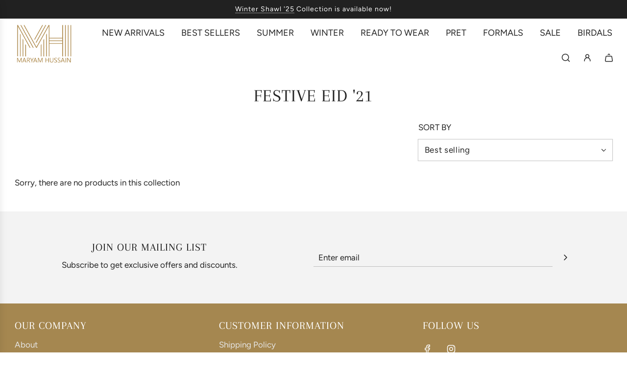

--- FILE ---
content_type: text/css
request_url: https://intl.maryamhussain.pk/cdn/shop/t/8/assets/custom.css?v=173276549109873081991707899600
body_size: -586
content:
/* Place any CSS overrides in this file. */



--- FILE ---
content_type: text/javascript; charset=UTF-8
request_url: https://cdn.cleansizecharts.net/store-scripts/cc-sizecharts-3008.js?v=20251222124439
body_size: 23440
content:
!function(){function e(e){var t=this;o.debug("placementAlignment: ",e.trigger.placementAlignment),o.debug("linkType: ",e.trigger.linkType),o.debug("trigger: ",e.trigger.trigger),o.debug("placementSelected: ",e.trigger.placementSelected),o.debug("placementProductForm: ",e.trigger.placementProductForm),o.debug("size chart country code: ",e.countryCode),o.debug("size chart language code: ",e.languageCode);var i="body.ccpops-scroll-locked {\n  overflow: hidden;\n  position: fixed;\n  width: 100%;\n}\n\n.ccpops-blockZ {\n  transition: background-color 1s, opacity 0.3s;\n  background-color: rgba(90, 90, 90, 0.8);\n  position: static;\n  top: 0;\n  right: 0;\n  bottom: 0;\n  left: 0;\n  overflow: hidden;\n}\n\n@media (min-width: 768px) {\n  .ccpops-blockZ.ccpops--hide-desktop {\n    display: none !important;\n  }\n}\n\n@media (max-width: 767px) {\n  .ccpops-blockZ.ccpops--hide-mobile {\n    display: none !important;\n  }\n}\n\n.ccpops--is-builder .ccpops-blockZ {\n  display: block !important;\n  position: absolute;\n  z-index: 2;\n}\n\n.ccpops-blockZ html, .ccpops-blockZ body, .ccpops-blockZ div, .ccpops-blockZ span, .ccpops-blockZ applet, .ccpops-blockZ object, .ccpops-blockZ iframe, .ccpops-blockZ h1, .ccpops-blockZ h2, .ccpops-blockZ h3, .ccpops-blockZ h4, .ccpops-blockZ h5, .ccpops-blockZ h6, .ccpops-blockZ p, .ccpops-blockZ blockquote, .ccpops-blockZ pre, .ccpops-blockZ a, .ccpops-blockZ abbr, .ccpops-blockZ acronym, .ccpops-blockZ address,\n.ccpops-blockZ big, .ccpops-blockZ cite, .ccpops-blockZ code, .ccpops-blockZ del, .ccpops-blockZ dfn, .ccpops-blockZ em, .ccpops-blockZ img, .ccpops-blockZ ins, .ccpops-blockZ kbd, .ccpops-blockZ q, .ccpops-blockZ s, .ccpops-blockZ samp, .ccpops-blockZ small, .ccpops-blockZ strike, .ccpops-blockZ strong, .ccpops-blockZ sub, .ccpops-blockZ sup, .ccpops-blockZ tt, .ccpops-blockZ var, .ccpops-blockZ b, .ccpops-blockZ u, .ccpops-blockZ i, .ccpops-blockZ center,\n.ccpops-blockZ dl, .ccpops-blockZ dt, .ccpops-blockZ dd, .ccpops-blockZ ol, .ccpops-blockZ ul, .ccpops-blockZ li, .ccpops-blockZ fieldset, .ccpops-blockZ form, .ccpops-blockZ label, .ccpops-blockZ legend, .ccpops-blockZ article,\n.ccpops-blockZ aside, .ccpops-blockZ canvas, .ccpops-blockZ details, .ccpops-blockZ embed, .ccpops-blockZ figure, .ccpops-blockZ figcaption, .ccpops-blockZ footer, .ccpops-blockZ header, .ccpops-blockZ hgroup, .ccpops-blockZ menu, .ccpops-blockZ nav, .ccpops-blockZ output, .ccpops-blockZ ruby, .ccpops-blockZ section,\n.ccpops-blockZ summary, .ccpops-blockZ time, .ccpops-blockZ mark, .ccpops-blockZ audio, .ccpops-blockZ video {\n  margin: 0;\n  padding: 0;\n  border: 0;\n  font-size: 100%;\n  font-family: inherit;\n  vertical-align: baseline;\n  box-sizing: border-box;\n}\n\n.ccpops-blockZ table, .ccpops-blockZ thead, .ccpops-blockZ tbody, .ccpops-blockZ tr, .ccpops-blockZ td {\n  margin: 0;\n  padding: 0;\n  font-size: 100%;\n  font: inherit;\n  vertical-align: baseline;\n  border: none;\n}\n\n.ccpops-veil {\n  transition: background-color 1s, opacity 0.3s;\n  background-color: rgba(90, 90, 90, 0.8);\n  position: fixed;\n  top: 0;\n  right: 0;\n  bottom: 0;\n  left: 0;\n  overflow: hidden;\n  z-index: 999999999;\n  display: none;\n}\n\n@media (min-width: 768px) {\n  .ccpops-veil.ccpops--hide-desktop {\n    display: none !important;\n  }\n}\n\n@media (max-width: 767px) {\n  .ccpops-veil.ccpops--hide-mobile {\n    display: none !important;\n  }\n}\n\n.ccpops--is-builder .ccpops-veil {\n  display: block !important;\n  position: absolute;\n  z-index: 2;\n}\n\n.ccpops-veil html, .ccpops-veil body, .ccpops-veil div, .ccpops-veil span, .ccpops-veil applet, .ccpops-veil object, .ccpops-veil iframe, .ccpops-veil h1, .ccpops-veil h2, .ccpops-veil h3, .ccpops-veil h4, .ccpops-veil h5, .ccpops-veil h6, .ccpops-veil p, .ccpops-veil blockquote, .ccpops-veil pre, .ccpops-veil a, .ccpops-veil abbr, .ccpops-veil acronym, .ccpops-veil address,\n.ccpops-veil big, .ccpops-veil cite, .ccpops-veil code, .ccpops-veil del, .ccpops-veil dfn, .ccpops-veil em, .ccpops-veil img, .ccpops-veil ins, .ccpops-veil kbd, .ccpops-veil q, .ccpops-veil s, .ccpops-veil samp, .ccpops-veil small, .ccpops-veil strike, .ccpops-veil strong, .ccpops-veil sub, .ccpops-veil sup, .ccpops-veil tt, .ccpops-veil var, .ccpops-veil b, .ccpops-veil u, .ccpops-veil i, .ccpops-veil center,\n.ccpops-veil dl, .ccpops-veil dt, .ccpops-veil dd, .ccpops-veil ol, .ccpops-veil ul, .ccpops-veil li, .ccpops-veil fieldset, .ccpops-veil form, .ccpops-veil label, .ccpops-veil legend, .ccpops-veil article,\n.ccpops-veil aside, .ccpops-veil canvas, .ccpops-veil details, .ccpops-veil embed, .ccpops-veil figure, .ccpops-veil figcaption, .ccpops-veil footer, .ccpops-veil header, .ccpops-veil hgroup, .ccpops-veil menu, .ccpops-veil nav, .ccpops-veil output, .ccpops-veil ruby, .ccpops-veil section,\n.ccpops-veil summary, .ccpops-veil time, .ccpops-veil mark, .ccpops-veil audio, .ccpops-veil video {\n  margin: 0;\n  padding: 0;\n  border: 0;\n  font-size: 100%;\n  font-family: inherit;\n  vertical-align: baseline;\n  box-sizing: border-box;\n}\n\n.ccpops-veil table, .ccpops-veil thead, .ccpops-veil tbody, .ccpops-veil tr, .ccpops-veil td {\n  margin: 0;\n  padding: 0;\n  font-size: 100%;\n  font: inherit;\n  vertical-align: baseline;\n  border: none;\n}\n\n.ccpops-popup-container {\n  position: absolute;\n}\n\n.ccpops-popup--has-position-central .ccpops-popup-container {\n  transform: translate3d(0, -50%, 0);\n  top: 50%;\n  left: 2.5%;\n  right: 2.5%;\n}\n\n@media (min-width: 768px) {\n  .ccpops-popup--has-position-central .ccpops-popup-container {\n    left: 50%;\n    top: 50%;\n    height: auto;\n    right: auto;\n    bottom: auto;\n    transform: translate3d(-50%, -50%, 0);\n  }\n}\n\n.ccpops-popup--has-position-right .ccpops-popup-container {\n  top: 0;\n  height: 100%;\n  right: 0;\n}\n\n@media (max-width: 767px) {\n  .ccpops-popup--has-position-right .ccpops-popup-container {\n    left: 0;\n  }\n}\n\n.ccpops-popup--has-position-full .ccpops-popup-container {\n  top: 0;\n  left: 0;\n  height: 100%;\n  width: 100%;\n  max-width: none;\n}\n\n.ccpops-popup-container .ccpops-popup-container__close {\n  position: absolute;\n  z-index: 1;\n  display: flex;\n  align-items: center;\n  text-align: center;\n  transition: all 0.5s;\n  cursor: pointer;\n}\n\n.ccpops-popup--has-popup-size-small .ccpops-popup-container .ccpops-popup-container__close {\n  font-size: 15px;\n}\n\n.ccpops-popup--has-popup-size-medium .ccpops-popup-container .ccpops-popup-container__close {\n  font-size: 24px;\n}\n\n.ccpops-popup--has-popup-size-large .ccpops-popup-container .ccpops-popup-container__close {\n  font-size: 24px;\n}\n\n.ccpops-popup-container .ccpops-popup-container__close svg {\n  fill: currentColor;\n  margin: 0 auto;\n}\n\n.ccpops-popup-container .ccpops-popup-container__close--style1 {\n  background-color: #ffffff;\n  border-radius: 50%;\n  height: 1.5em;\n  width: 1.5em;\n  top: -0.75em;\n  right: -0.75em;\n  box-shadow: 0 0 3px 0 rgba(60, 60, 60, 0.4);\n}\n\n.ccpops-popup--has-position-right .ccpops-popup-container .ccpops-popup-container__close--style1, .ccpops-popup--has-position-full .ccpops-popup-container .ccpops-popup-container__close--style1 {\n  top: 0.2em;\n  right: 0.2em;\n}\n\n@media (max-width: 767px) {\n  .ccpops-popup-container .ccpops-popup-container__close--style1 {\n    top: -7px;\n    right: -7px;\n    height: 1.3em;\n    width: 1.3em;\n  }\n}\n\n.ccpops-popup-container .ccpops-popup-container__close--style1 svg {\n  height: 0.8em;\n  width: 0.8em;\n}\n\n.ccpops-popup-container .ccpops-popup-container__close--style2 {\n  top: 0.5em;\n  right: 0.5em;\n  height: 1em;\n  width: 1em;\n}\n\n.ccpops-popup-container .ccpops-popup-container__close--style2 svg {\n  height: 1em;\n  width: 1em;\n}\n\n.ccpops-popup {\n  transition-property: padding, border-radius, box-shadow, font-size, width;\n  transition-duration: 0.5s;\n  display: flex;\n  background-size: cover;\n  background-repeat: no-repeat;\n  background-position: center center;\n  height: 100%;\n  overflow: hidden;\n}\n\n.ccpops-popup--has-align-items-top .ccpops-popup {\n  align-items: flex-start;\n}\n\n.ccpops-popup--has-align-items-center .ccpops-popup {\n  align-items: center;\n}\n\n.ccpops-popup--has-position-central .ccpops-popup {\n  max-height: 85vh;\n}\n\n.ccpops-popup--has-popup-size-small.ccpops-popup--has-position-right .ccpops-popup, .ccpops-popup--has-popup-size-small.ccpops-popup--has-position-central .ccpops-popup {\n  font-size: 13px;\n  width: 100%;\n}\n\n@media (min-width: 768px) {\n  .ccpops-popup--has-popup-size-small.ccpops-popup--has-position-right .ccpops-popup, .ccpops-popup--has-popup-size-small.ccpops-popup--has-position-central .ccpops-popup {\n    width: 400px;\n  }\n}\n\n@media (min-width: 768px) and (max-width: 1200px) {\n  .ccpops--is-builder .ccpops-popup--has-popup-size-small.ccpops-popup--has-position-right .ccpops-popup, .ccpops--is-builder .ccpops-popup--has-popup-size-small.ccpops-popup--has-position-central .ccpops-popup {\n    font-size: 10px;\n    width: 300px;\n  }\n}\n\n@media (min-width: 400px) {\n  .ccpops-popup--has-popup-size-small.ccpops-popup--has-position-right .ccpops-popup {\n    width: 400px;\n  }\n}\n\n.ccpops-popup--has-popup-size-medium.ccpops-popup--has-position-right .ccpops-popup, .ccpops-popup--has-popup-size-medium.ccpops-popup--has-position-central .ccpops-popup {\n  font-size: 17px;\n  width: 100%;\n}\n\n@media (min-width: 768px) {\n  .ccpops-popup--has-popup-size-medium.ccpops-popup--has-position-right .ccpops-popup, .ccpops-popup--has-popup-size-medium.ccpops-popup--has-position-central .ccpops-popup {\n    width: 550px;\n  }\n}\n\n@media (min-width: 768px) and (max-width: 1200px) {\n  .ccpops--is-builder .ccpops-popup--has-popup-size-medium.ccpops-popup--has-position-right .ccpops-popup, .ccpops--is-builder .ccpops-popup--has-popup-size-medium.ccpops-popup--has-position-central .ccpops-popup {\n    font-size: 13px;\n    width: 350px;\n  }\n}\n\n.ccpops-popup--has-popup-size-large.ccpops-popup--has-position-right .ccpops-popup, .ccpops-popup--has-popup-size-large.ccpops-popup--has-position-central .ccpops-popup {\n  font-size: 22px;\n  width: 100%;\n}\n\n@media (min-width: 768px) {\n  .ccpops-popup--has-popup-size-large.ccpops-popup--has-position-right .ccpops-popup, .ccpops-popup--has-popup-size-large.ccpops-popup--has-position-central .ccpops-popup {\n    width: 700px;\n  }\n}\n\n@media (min-width: 768px) and (max-width: 1309px) {\n  .ccpops--is-builder .ccpops-popup--has-popup-size-large.ccpops-popup--has-position-right .ccpops-popup, .ccpops--is-builder .ccpops-popup--has-popup-size-large.ccpops-popup--has-position-central .ccpops-popup {\n    font-size: 13px;\n    width: 400px;\n  }\n}\n\n@media (min-width: 1310px) and (max-width: 1440px) {\n  .ccpops--is-builder .ccpops-popup--has-popup-size-large.ccpops-popup--has-position-right .ccpops-popup, .ccpops--is-builder .ccpops-popup--has-popup-size-large.ccpops-popup--has-position-central .ccpops-popup {\n    font-size: 14px;\n    width: 600px;\n  }\n}\n\n.ccpops-popup--has-border-radius-small .ccpops-popup {\n  border-radius: 0.3em;\n}\n\n.ccpops-popup--has-border-radius-medium .ccpops-popup {\n  border-radius: 5px;\n}\n\n.ccpops-popup--has-border-radius-large .ccpops-popup {\n  border-radius: 1em;\n}\n\n.ccpops-popup--has-position-right .ccpops-popup {\n  border-top-right-radius: 0;\n  border-bottom-right-radius: 0;\n}\n\n.ccpops-popup--has-position-full .ccpops-popup {\n  border-radius: 0;\n}\n\n.ccpops-popup--has-box-shadow-small .ccpops-popup {\n  box-shadow: 1px 1px 3px 1px rgba(80, 80, 80, 0.3);\n}\n\n.ccpops-popup--has-box-shadow-medium .ccpops-popup {\n  box-shadow: 0 -1.8px 2.2px rgba(0, 0, 0, 0.034), 0 3.7px 5.3px rgba(0, 0, 0, 0.048), 0 9.5px 10px rgba(0, 0, 0, 0.06), 0 19.3px 17.9px rgba(0, 0, 0, 0.072), 0 38.8px 33.4px rgba(0, 0, 0, 0.086), 0 97px 80px rgba(0, 0, 0, 0.12);\n}\n\n.ccpops-popup--has-box-shadow-large .ccpops-popup {\n  box-shadow: 6px 6px 7px 2px rgba(40, 40, 40, 0.3);\n}\n\n.ccpops-popup--has-box-shadow-small.ccpops-popup--has-position-right .ccpops-popup {\n  box-shadow: 0 0 3px 1px rgba(80, 80, 80, 0.3);\n}\n\n.ccpops-popup--has-box-shadow-medium.ccpops-popup--has-position-right .ccpops-popup {\n  box-shadow: 0 -1.8px 2.2px rgba(0, 0, 0, 0.034), 0 3.7px 5.3px rgba(0, 0, 0, 0.048), 0 9.5px 10px rgba(0, 0, 0, 0.06), 0 19.3px 17.9px rgba(0, 0, 0, 0.072), 0 38.8px 33.4px rgba(0, 0, 0, 0.086), 0 97px 80px rgba(0, 0, 0, 0.12);\n}\n\n.ccpops-popup--has-box-shadow-large.ccpops-popup--has-position-right .ccpops-popup {\n  box-shadow: 0 0 7px 2px rgba(40, 40, 40, 0.3);\n}\n\n.ccpops-popup--has-image-position-top .ccpops-popup {\n  flex-direction: column;\n}\n\n.ccpops-popup--has-image-position-bottom .ccpops-popup {\n  flex-direction: column-reverse;\n}\n\n.ccpops-popup--has-image-position-low .ccpops-popup {\n  flex-direction: row;\n}\n\n.ccpops-popup--has-image-position-right .ccpops-popup {\n  flex-direction: row-reverse;\n}\n\n.ccpops-popup .ccpops-popup__image {\n  pointer-events: none;\n  touch-action: none;\n}\n\n.ccpops-popup--has-image-position-top .ccpops-popup .ccpops-popup__image, .ccpops-popup--has-image-position-bottom .ccpops-popup .ccpops-popup__image {\n  display: block;\n  width: 100%;\n  height: 30vh;\n  object-fit: cover;\n}\n\n.ccpops-popup--has-image-position-left .ccpops-popup .ccpops-popup__image, .ccpops-popup--has-image-position-right .ccpops-popup .ccpops-popup__image {\n  background-position: center center;\n  background-repeat: no-repeat;\n  width: 32%;\n  top: 0;\n  bottom: 0;\n  right: 0;\n  left: 0;\n  position: absolute;\n}\n\n@media (max-width: 767px) {\n  .ccpops-popup--has-image-position-left .ccpops-popup .ccpops-popup__image, .ccpops-popup--has-image-position-right .ccpops-popup .ccpops-popup__image {\n    display: none;\n  }\n}\n\n.ccpops-popup--has-image-position-left .ccpops-popup .ccpops-popup__image {\n  right: auto !important;\n  left: 0;\n  bottom: 0;\n  border-top-left-radius: inherit;\n  border-bottom-left-radius: inherit;\n}\n\n.ccpops-popup--has-image-position-right .ccpops-popup .ccpops-popup__image {\n  left: auto !important;\n  right: 0;\n  bottom: 0;\n  border-top-right-radius: inherit;\n  border-bottom-right-radius: inherit;\n}\n\n.ccpops-popup--has-image-stretch-false .ccpops-popup .ccpops-popup__image {\n  background-size: contain;\n  object-fit: contain;\n}\n\n.ccpops-popup--has-image-stretch-true .ccpops-popup .ccpops-popup__image {\n  background-size: cover;\n  object-fit: cover;\n}\n\n.ccpops-popup .ccpops-popup__content {\n  width: 100%;\n  line-height: 1.4em;\n  word-wrap: break-word;\n  flex-grow: 1;\n  max-height: 100%;\n  overflow-y: auto;\n  overflow-x: hidden;\n  font-size: 1em;\n  transition: padding 0.5s;\n  text-align: left;\n}\n\n@media (max-width: 767px) {\n  .ccpops-popup .ccpops-popup__content {\n    overflow-y: scroll;\n    -webkit-overflow-scrolling: touch;\n  }\n}\n\n.ccpops-popup--has-padding-none .ccpops-popup .ccpops-popup__content {\n  padding-left: 0;\n  padding-right: 0;\n}\n\n.ccpops-popup--has-padding-small .ccpops-popup .ccpops-popup__content {\n  padding: 2.5%;\n}\n\n.ccpops-popup--has-padding-medium .ccpops-popup .ccpops-popup__content {\n  padding: 3.5%;\n}\n\n.ccpops-popup--has-padding-large .ccpops-popup .ccpops-popup__content {\n  padding: 10%;\n}\n\n.ccpops-popup--has-position-full.ccpops-popup--has-padding-small .ccpops-popup .ccpops-popup__content {\n  padding-top: 3.75%;\n  padding-bottom: 3.75%;\n}\n\n.ccpops-popup--has-position-full.ccpops-popup--has-padding-medium .ccpops-popup .ccpops-popup__content {\n  padding-top: 3.5%;\n  padding-bottom: 3.5%;\n}\n\n.ccpops-popup--has-position-full.ccpops-popup--has-padding-large .ccpops-popup .ccpops-popup__content {\n  padding-top: 6.6666666667%;\n  padding-bottom: 6.6666666667%;\n}\n\n.ccpops-popup--has-position-full.ccpops-popup--has-popup-size-small .ccpops-popup .ccpops-popup__content {\n  font-size: 0.9em;\n}\n\n@media (min-width: 768px) {\n  .ccpops-popup--has-position-full.ccpops-popup--has-popup-size-small .ccpops-popup .ccpops-popup__content {\n    font-size: 1.2em;\n  }\n}\n\n.ccpops-popup--has-position-full.ccpops-popup--has-popup-size-medium .ccpops-popup .ccpops-popup__content {\n  font-size: 1em;\n}\n\n@media (min-width: 768px) {\n  .ccpops-popup--has-position-full.ccpops-popup--has-popup-size-medium .ccpops-popup .ccpops-popup__content {\n    font-size: 1.4em;\n  }\n}\n\n.ccpops-popup--has-position-full.ccpops-popup--has-popup-size-large .ccpops-popup .ccpops-popup__content {\n  font-size: 1.1em;\n}\n\n@media (min-width: 768px) {\n  .ccpops-popup--has-position-full.ccpops-popup--has-popup-size-large .ccpops-popup .ccpops-popup__content {\n    font-size: 1.6em;\n  }\n}\n\n.ccpops-popup--has-position-central .ccpops-popup .ccpops-popup__content {\n  max-height: 80vh;\n}\n\n.ccpops-popup--has-image-position-left .ccpops-popup .ccpops-popup__content {\n  width: 100%;\n  padding-left: 3.5%;\n}\n\n@media (min-width: 768px) {\n  .ccpops-popup--has-image-position-left .ccpops-popup .ccpops-popup__content {\n    padding-left: 32%;\n  }\n}\n\n.ccpops-popup--has-image-position-right .ccpops-popup .ccpops-popup__content {\n  width: 100%;\n  padding-left: 3.5%;\n}\n\n@media (min-width: 768px) {\n  .ccpops-popup--has-image-position-right .ccpops-popup .ccpops-popup__content {\n    padding-right: 32%;\n  }\n}\n\n.ccpops-popup--has-image-position-left.ccpops-popup--has-padding-small .ccpops-popup .ccpops-popup__content {\n  padding-left: calc(32% + 2.5%);\n}\n\n@media (max-width: 767px) {\n  .ccpops-popup--has-image-position-left.ccpops-popup--has-padding-small .ccpops-popup .ccpops-popup__content {\n    padding-left: 2.5%;\n  }\n}\n\n.ccpops-popup--has-image-position-left.ccpops-popup--has-padding-medium .ccpops-popup .ccpops-popup__content {\n  padding-left: calc(32% + 3.5%);\n}\n\n@media (max-width: 767px) {\n  .ccpops-popup--has-image-position-left.ccpops-popup--has-padding-medium .ccpops-popup .ccpops-popup__content {\n    padding-left: 3.5%;\n  }\n}\n\n.ccpops-popup--has-image-position-left.ccpops-popup--has-padding-large .ccpops-popup .ccpops-popup__content {\n  padding-left: calc(32% + 10%);\n}\n\n@media (max-width: 767px) {\n  .ccpops-popup--has-image-position-left.ccpops-popup--has-padding-large .ccpops-popup .ccpops-popup__content {\n    padding-left: 10%;\n  }\n}\n\n.ccpops-popup--has-image-position-right.ccpops-popup--has-padding-small .ccpops-popup .ccpops-popup__content {\n  padding-right: calc(32% + 2.5%);\n}\n\n@media (max-width: 767px) {\n  .ccpops-popup--has-image-position-right.ccpops-popup--has-padding-small .ccpops-popup .ccpops-popup__content {\n    padding-right: 2.5%;\n  }\n}\n\n.ccpops-popup--has-image-position-right.ccpops-popup--has-padding-medium .ccpops-popup .ccpops-popup__content {\n  padding-right: calc(32% + 3.5%);\n}\n\n@media (max-width: 767px) {\n  .ccpops-popup--has-image-position-right.ccpops-popup--has-padding-medium .ccpops-popup .ccpops-popup__content {\n    padding-right: 3.5%;\n  }\n}\n\n.ccpops-popup--has-image-position-right.ccpops-popup--has-padding-large .ccpops-popup .ccpops-popup__content {\n  padding-right: calc(32% + 10%);\n}\n\n@media (max-width: 767px) {\n  .ccpops-popup--has-image-position-right.ccpops-popup--has-padding-large .ccpops-popup .ccpops-popup__content {\n    padding-right: 10%;\n  }\n}\n\n.ccpops-popup .ccpops-popup__content .ccpops-button {\n  padding: 1em 1.3em;\n  display: inline-block;\n  text-decoration: none;\n  letter-spacing: 0.03em;\n}\n\n.ccpops-popup--has-border-small .ccpops-popup .ccpops-popup__content .ccpops-button, .ccpops-popup--has-border-radius-medium .ccpops-popup .ccpops-popup__content .ccpops-button, .ccpops-popup--has-border-radius-large .ccpops-popup .ccpops-popup__content .ccpops-button {\n  border-radius: 4px;\n}\n\n.ccpops-popup .ccpops-popup__content .ccpops-table, .ccpops-popup .ccpops-popup__content table {\n  border-color: currentColor;\n}\n\n.ccpops-popup .ccpops-popup__content .ccpops-popup__content__top-text, .ccpops-popup .ccpops-popup__content .ccpops-popup__content__bottom-text, .ccpops-popup .ccpops-popup__content .ccpops-popup__content__table {\n  padding: 0;\n  width: 100%;\n  transition: max-width 0.5s;\n  max-width: 100%;\n}\n\n.ccpops-popup .ccpops-popup__content .ccpops-popup__content__top-text {\n  padding-bottom: 1em;\n}\n\n.ccpops-popup .ccpops-popup__content .ccpops-popup__content__bottom-text {\n  padding-top: 1em;\n}\n\n.ccpops-popup .ccpops-popup__content .ccpops-popup__content__table {\n  overflow-x: auto;\n}\n\n@media (max-width: 768px) {\n  .ccpops-popup .ccpops-popup__content .ccpops-popup__content__table {\n    width: calc(100vw - 7%);\n  }\n}\n\n.ccpops-popup .ccpops-popup__content .ccpops-popup__content__table.ccpops-popup__content__table-center {\n  text-align: center;\n}\n\n.ccpops-popup .ccpops-popup__content .ccpops-popup__wrap-content {\n  height: 610px;\n  display: flex;\n  flex-direction: column;\n  justify-content: space-between;\n}\n\n.ccpops-popup .ccpops-popup__content p {\n  margin-bottom: 1em;\n  color: inherit;\n}\n\n.ccpops-popup .ccpops-popup__content p \u003e span {\n  line-height: 1.5em;\n  display: inline-block;\n}\n\n.ccpops-popup .ccpops-popup__content p:last-child {\n  margin-bottom: 0;\n}\n\n.ccpops-popup .ccpops-popup__content h1, .ccpops-popup .ccpops-popup__content h2, .ccpops-popup .ccpops-popup__content h3, .ccpops-popup .ccpops-popup__content h4, .ccpops-popup .ccpops-popup__content h5, .ccpops-popup .ccpops-popup__content h6 {\n  line-height: 1em;\n  font-weight: bold;\n  color: inherit;\n  margin-bottom: 10px;\n}\n\n.ccpops-popup .ccpops-popup__content h1 \u003e span, .ccpops-popup .ccpops-popup__content h2 \u003e span, .ccpops-popup .ccpops-popup__content h3 \u003e span, .ccpops-popup .ccpops-popup__content h4 \u003e span, .ccpops-popup .ccpops-popup__content h5 \u003e span, .ccpops-popup .ccpops-popup__content h6 \u003e span {\n  line-height: 1em;\n}\n\n.ccpops-popup .ccpops-popup__content h1 {\n  font-size: 2em;\n}\n\n.ccpops-popup .ccpops-popup__content h2 {\n  font-size: 1.75em;\n}\n\n.ccpops-popup .ccpops-popup__content h3 {\n  font-size: 1.5em;\n}\n\n.ccpops-popup .ccpops-popup__content h4 {\n  font-size: 1.25em;\n}\n\n.ccpops-popup .ccpops-popup__content h5 {\n  font-size: 1em;\n}\n\n.ccpops-popup .ccpops-popup__content h6 {\n  font-size: 0.75em;\n}\n\n.ccpops-popup .ccpops-popup__content img {\n  max-width: 100%;\n  height: auto;\n}\n\n.ccpops-popup .ccpops-popup__content__powered-by {\n  position: absolute;\n  color: inherit;\n  transition: color 0.3s;\n}\n\n.ccpops-popup--has-position-central .ccpops-popup .ccpops-popup__content__powered-by {\n  right: 0;\n  bottom: -1.5em;\n  color: #fff;\n}\n\n.ccpops-popup--has-dark-powered-by-text .ccpops-popup .ccpops-popup__content__powered-by {\n  color: #222;\n}\n\n.ccpops-popup--has-position-full .ccpops-popup .ccpops-popup__content__powered-by, .ccpops-popup--has-position-right .ccpops-popup .ccpops-popup__content__powered-by {\n  right: 1em;\n  bottom: 0.5em;\n}\n\n@media (max-width: 767px) {\n  .ccpops-popup--has-position-full .ccpops-popup .ccpops-popup__content__powered-by, .ccpops-popup--has-position-right .ccpops-popup .ccpops-popup__content__powered-by {\n    position: static;\n    text-align: right;\n  }\n}\n\n.ccpops-popup .ccpops-popup__content__powered-by a {\n  font-size: 11px;\n  color: inherit;\n  text-decoration: none;\n}\n\n.ccpops-popup--has-popup-size-small .ccpops-popup .ccpops-popup__content__powered-by a {\n  font-size: 10px;\n}\n\n.ccpops-popup table,\n.ccpops-inline table,\n.mce-content-body table {\n  border-collapse: collapse !important;\n  table-layout: fixed !important;\n  width: 100% !important;\n  font-size: 14px;\n  background-color: transparent;\n}\n\n@media (max-width: 767px) {\n  .ccpops-popup table,\n  .ccpops-inline table {\n    width: auto !important;\n    min-width: 100%;\n  }\n}\n\n.ccpops-popup tbody, .ccpops-popup thead, .ccpops-popup tr, .ccpops-popup td, .ccpops-popup th,\n.ccpops-inline tbody, .ccpops-inline thead, .ccpops-inline tr, .ccpops-inline td, .ccpops-inline th,\n.mce-content-body tbody, .mce-content-body thead, .mce-content-body tr, .mce-content-body td, .mce-content-body th {\n  border-color: inherit;\n  width: auto !important;\n}\n\n.ccpops-popup tr,\n.ccpops-inline tr,\n.mce-content-body tr {\n  border: none;\n  border-color: inherit;\n}\n\n.ccpops-popup td, .ccpops-popup th,\n.ccpops-inline td, .ccpops-inline th,\n.mce-content-body td, .mce-content-body th {\n  height: auto !important;\n  border-width: 1px;\n  border-style: solid;\n  padding: 0.1em 0.3em;\n  text-align: center;\n  vertical-align: middle;\n  line-height: 1.7em;\n  background: transparent;\n  background-color: transparent;\n}\n\n.ccpops-popup tr:after, .ccpops-popup td:after, .ccpops-popup th:after, .ccpops-popup td:before, .ccpops-popup th:before,\n.ccpops-inline tr:after, .ccpops-inline td:after, .ccpops-inline th:after, .ccpops-inline td:before, .ccpops-inline th:before,\n.mce-content-body tr:after, .mce-content-body td:after, .mce-content-body th:after, .mce-content-body td:before, .mce-content-body th:before {\n  display: none !important;\n}\n\n/*Table custom classes*/\n\n.ccpops-popup table.ccpops-table--odd-stripes tbody tr:nth-child(odd) td,\n.ccpops-inline table.ccpops-table--odd-stripes tbody tr:nth-child(odd) td,\n.mce-content-body table.ccpops-table--odd-stripes tbody tr:nth-child(odd) td {\n  background-color: #f2f2f2;\n}\n\n.ccpops-popup table.ccpops-table--even-stripes tbody tr:nth-child(even) td,\n.ccpops-inline table.ccpops-table--even-stripes tbody tr:nth-child(even) td,\n.mce-content-body table.ccpops-table--even-stripes tbody tr:nth-child(even) td {\n  background-color: #f2f2f2;\n}\n\n.ccpops-popup table.ccpops-table--bottom-border-only td, .ccpops-popup table.ccpops-table--bottom-border-only th,\n.ccpops-inline table.ccpops-table--bottom-border-only td, .ccpops-inline table.ccpops-table--bottom-border-only th,\n.mce-content-body table.ccpops-table--bottom-border-only td, .mce-content-body table.ccpops-table--bottom-border-only th {\n  border-left: none;\n  border-top: none;\n  border-right: none;\n}\n\n.ccpops-popup table.ccpops-table--top-border-only td, .ccpops-popup table.ccpops-table--top-border-only th,\n.ccpops-inline table.ccpops-table--top-border-only td, .ccpops-inline table.ccpops-table--top-border-only th,\n.mce-content-body table.ccpops-table--top-border-only td, .mce-content-body table.ccpops-table--top-border-only th {\n  border-left: none;\n  border-bottom: none;\n  border-right: none;\n}\n\n.ccpops-popup table.ccpops-table--side-border-only td, .ccpops-popup table.ccpops-table--side-border-only th,\n.mce-content-body table.ccpops-table--side-border-only td, .mce-content-body table.ccpops-table--side-border-only th {\n  border-bottom: none;\n  border-top: none;\n}\n\n.ccpops-popup-tabs {\n  display: flex;\n  flex-flow: row nowrap;\n  text-align: center;\n  margin-bottom: 22px !important;\n  box-shadow: 0px 2px 4px 0px rgba(0, 0, 0, 0.2);\n}\n\n.ccpops-popup-tab {\n  flex: 1 0 auto;\n  padding: 10px 0px !important;\n  margin: 0px 20px !important;\n}\n\n.ccpops-popup-tab:hover {\n  cursor: pointer;\n  border-bottom: 3px solid #ccc;\n}\n\n.ccpops-popup-tab.active {\n  border-bottom: 3px solid #5c6ac4;\n}\n\n.ccpops-popup-tab-content {\n  margin: 0 auto 4rem auto;\n  border-radius: 2px;\n  transition: all 0.3s cubic-bezier(0.25, 0.8, 0.25, 1);\n}\n\n.ccpops-popup-text-field {\n  padding: 10px;\n  width: 100%;\n  font-size: 1.3em;\n}\n\n.ccpops-popup-select-field {\n  padding: 10px;\n  width: 100%;\n  font-size: 1.3em;\n}\n\n.ccpops-popup__active_unit_button {\n  color: #006fbb;\n}\n\n.ccpops-popup__active_unit_button:hover {\n  text-decoration: underline;\n}\n\n.conversion-processing-text {\n  font-weight: bold;\n}\n\n#ccpops-popup-submit-button,\n#ccpops-popup__recommendation-size,\n#ccpops-popup__recommendation-size-btn-step-1,\n#ccpops-popup__add-to-cart,\n#ccpops-popup__recommendation-size-bk-btn-step-1,\n#ccpops-popup__recommendation-size-bk-btn-step-2,\n.ccpops-popup__unit_button {\n  -webkit-filter: brightness(1);\n          filter: brightness(1);\n  cursor: pointer;\n}\n\n#ccpops-popup-submit-button:hover,\n#ccpops-popup__recommendation-size:hover,\n#ccpops-popup__recommendation-size-btn-step-1:hover,\n#ccpops-popup__add-to-cart:hover,\n#ccpops-popup__recommendation-size-bk-btn-step-1:hover,\n#ccpops-popup__recommendation-size-bk-btn-step-2:hover {\n  -webkit-filter: brightness(0.8);\n          filter: brightness(0.8);\n}\n\n#ccpops-popup-submit-button, #ccpops-popup__recommendation-size, #ccpops-popup__recommendation-size-btn-step-1, #ccpops-popup__add-to-cart {\n  display: flex;\n  width: 100%;\n  justify-content: center;\n  padding: 0.5em 1em;\n  font-size: 1em;\n  border: 1px solid #3f4eae;\n  border-radius: 3px;\n  color: #fff;\n}\n\n#ccpops-popup-submit-button:disabled, #ccpops-popup__recommendation-size:disabled, #ccpops-popup__recommendation-size-btn-step-1:disabled, #ccpops-popup__add-to-cart:disabled {\n  pointer-events: none;\n  border-color: var(--p-color-border-disabled);\n  -webkit-filter: brightness(0.8);\n          filter: brightness(0.8);\n  box-shadow: none;\n}\n\n#ccpops-popup-submit-button:hover, #ccpops-popup__recommendation-size:hover, #ccpops-popup__recommendation-size-btn-step-1:hover, #ccpops-popup__add-to-cart:hover {\n  color: white;\n  text-decoration: none;\n}\n\n#ccpops-popup__recommendation-size-bk-btn-step-1, #ccpops-popup__recommendation-size-bk-btn-step-2 {\n  display: flex;\n  width: 100%;\n  justify-content: center;\n  padding: 0.5em 1em;\n  font-size: 1em;\n  border: 1px solid #c4cdd5;\n  border-radius: 3px;\n  color: #212b36;\n}\n\n.ccpops-popup-recommendation-size-footer {\n  display: flex;\n  justify-content: flex-end;\n  font-size: 16px;\n}\n\n#ccpops-popup__content__container, #ccpops-popup__recommendation-size-container, #ccpops-popup__recommendation-size-step-1, #ccpops-popup__recommendation-size-step-2,\n#ccpops-popup__recommendation-size-step-3 {\n  transition: opacity 0.3s;\n}\n\n.ccpops-trigger-container {\n  transition-property: top, right, transform;\n  transition-duration: 0.5s;\n  z-index: 5000;\n}\n\n@media (min-width: 768px) {\n  .ccpops-trigger-container.ccpops--hide-desktop {\n    display: none !important;\n  }\n}\n\n@media (max-width: 767px) {\n  .ccpops-trigger-container.ccpops--hide-mobile {\n    display: none !important;\n  }\n}\n\n.ccpops-trigger-builder-container .ccpops-trigger-container {\n  display: block !important;\n}\n\n.ccpops-trigger-container html, .ccpops-trigger-container body, .ccpops-trigger-container div, .ccpops-trigger-container span, .ccpops-trigger-container applet, .ccpops-trigger-container object, .ccpops-trigger-container iframe, .ccpops-trigger-container h1, .ccpops-trigger-container h2, .ccpops-trigger-container h3, .ccpops-trigger-container h4, .ccpops-trigger-container h5, .ccpops-trigger-container h6, .ccpops-trigger-container p, .ccpops-trigger-container blockquote, .ccpops-trigger-container pre, .ccpops-trigger-container a, .ccpops-trigger-container abbr, .ccpops-trigger-container acronym, .ccpops-trigger-container address,\n.ccpops-trigger-container big, .ccpops-trigger-container cite, .ccpops-trigger-container code, .ccpops-trigger-container del, .ccpops-trigger-container dfn, .ccpops-trigger-container em, .ccpops-trigger-container img, .ccpops-trigger-container ins, .ccpops-trigger-container kbd, .ccpops-trigger-container q, .ccpops-trigger-container s, .ccpops-trigger-container samp, .ccpops-trigger-container small, .ccpops-trigger-container strike, .ccpops-trigger-container strong, .ccpops-trigger-container sub, .ccpops-trigger-container sup, .ccpops-trigger-container tt, .ccpops-trigger-container var, .ccpops-trigger-container b, .ccpops-trigger-container u, .ccpops-trigger-container i, .ccpops-trigger-container center,\n.ccpops-trigger-container dl, .ccpops-trigger-container dt, .ccpops-trigger-container dd, .ccpops-trigger-container ol, .ccpops-trigger-container ul, .ccpops-trigger-container li, .ccpops-trigger-container fieldset, .ccpops-trigger-container form, .ccpops-trigger-container label, .ccpops-trigger-container legend, .ccpops-trigger-container article,\n.ccpops-trigger-container aside, .ccpops-trigger-container canvas, .ccpops-trigger-container details, .ccpops-trigger-container embed, .ccpops-trigger-container figure, .ccpops-trigger-container figcaption, .ccpops-trigger-container footer, .ccpops-trigger-container header, .ccpops-trigger-container hgroup, .ccpops-trigger-container menu, .ccpops-trigger-container nav, .ccpops-trigger-container output, .ccpops-trigger-container ruby, .ccpops-trigger-container section,\n.ccpops-trigger-container summary, .ccpops-trigger-container time, .ccpops-trigger-container mark, .ccpops-trigger-container audio, .ccpops-trigger-container video {\n  margin: 0;\n  padding: 0;\n  border: 0;\n  font-size: 100%;\n  font-family: inherit;\n  vertical-align: baseline;\n  box-sizing: border-box;\n}\n\n.ccpops-trigger-container.ccpops-trigger--has-link-type-fixed {\n  position: fixed;\n  right: 0;\n}\n\n.ccpops-trigger-container.ccpops-trigger--has-link-type-fixed.ccpops-trigger--has-position-top-right {\n  top: 20%;\n  right: 0;\n}\n\n.ccpops-trigger-container.ccpops-trigger--has-link-type-fixed.ccpops-trigger--has-position-middle-right {\n  top: 50%;\n  transform: translateY(-50%);\n}\n\n.ccpops-trigger-container.ccpops-trigger--has-link-type-fixed.ccpops-trigger--has-position-bottom-right {\n  top: 80%;\n  transform: translateY(-100%);\n}\n\n.ccpops-trigger-container.ccpops-trigger--has-link-type-inline {\n  display: inline-block;\n  width: 100%;\n  padding-left: 0 !important;\n  z-index: 1 !important;\n}\n\n.ccpops-trigger {\n  transition-property: top, right, bottom, left, transform, box-shadow, border-radius, padding;\n  transition-duration: 0.5s;\n  display: inline-block;\n  transform-origin: 100% 100%;\n  text-decoration: none;\n  font-size: 16px;\n  cursor: pointer;\n  pointer-events: auto;\n}\n\n.ccpops-trigger--has-inherited-color-false .ccpops-trigger {\n  font-weight: 500;\n}\n\n.ccpops-trigger .ccpops-trigger__icon {\n  display: flex;\n  position: absolute;\n  top: 50%;\n  height: 100%;\n  align-items: center;\n  transform: translateY(-50%);\n  transition: all 0.3s;\n  color: inherit;\n}\n\n.ccpops-trigger--has-link-type-inline .ccpops-trigger .ccpops-trigger__icon {\n  left: 0;\n}\n\n@media (max-width: 767px) {\n  .ccpops-trigger--has-link-type-inline.ccpops-trigger--has-bg-color-true.ccpops-trigger--has-icon-only-false.ccpops-trigger--has-text-hidden-mob-false .ccpops-trigger .ccpops-trigger__icon {\n    left: 9px;\n  }\n}\n\n@media (min-width: 768px) {\n  .ccpops-trigger--has-link-type-inline.ccpops-trigger--has-bg-color-true.ccpops-trigger--has-icon-only-false .ccpops-trigger .ccpops-trigger__icon {\n    left: 9px;\n  }\n}\n\n.ccpops-trigger--has-link-type-fixed .ccpops-trigger .ccpops-trigger__icon {\n  left: 15px;\n}\n\n.ccpops-trigger .ccpops-trigger__icon svg {\n  width: 25px;\n  height: auto;\n  fill: currentColor;\n}\n\n.ccpops-trigger .ccpops-trigger__icon svg g {\n  fill: none;\n}\n\n@media (min-width: 768px) {\n  .ccpops-trigger .ccpops-trigger__icon svg {\n    width: 25px;\n  }\n  .ccpops-trigger--has-bg-color-true .ccpops-trigger .ccpops-trigger__icon svg {\n    width: 22px;\n  }\n}\n\n.ccpops-trigger.ccpops-trigger--only-icon .ccpops-trigger__icon {\n  left: 50%;\n  transform: translateY(-50%) translateX(-50%);\n}\n\n@media (max-width: 767px) {\n  .ccpops-trigger--has-text-hidden-mob-true .ccpops-trigger .ccpops-trigger__icon {\n    left: 50%;\n    transform: translateY(-50%) translateX(-50%);\n  }\n}\n\n.ccpops-trigger .ccpops-trigger__text {\n  transition: padding-left 0.3s;\n  white-space: pre;\n  color: inherit;\n}\n\n@media (max-width: 767px) {\n  .ccpops-trigger--has-text-hidden-mob-true .ccpops-trigger .ccpops-trigger__text {\n    visibility: hidden;\n    overflow: hidden;\n    display: inline-block;\n    height: 22px;\n    width: 22px;\n  }\n}\n\n.ccpops-trigger--has-link-type-inline .ccpops-trigger .ccpops-trigger__icon ~ .ccpops-trigger__text {\n  padding: 10px;\n  padding-left: 36px;\n}\n\n.ccpops-trigger--has-link-type-inline.ccpops-trigger--has-bg-color-true .ccpops-trigger .ccpops-trigger__icon ~ .ccpops-trigger__text {\n  padding-left: 26px;\n}\n\n.ccpops-trigger--has-link-type-fixed .ccpops-trigger .ccpops-trigger__icon ~ .ccpops-trigger__text {\n  padding-left: 29px;\n}\n\n.ccpops-trigger--has-link-type-inline .ccpops-trigger {\n  position: relative;\n}\n\n.ccpops-trigger--has-link-type-inline.ccpops-trigger--has-bg-color-true .ccpops-trigger {\n  padding: 5px 11px;\n}\n\n.ccpops-trigger--has-link-type-fixed .ccpops-trigger {\n  box-shadow: 1px 1px 3px 1px rgba(80, 80, 80, 0.3);\n  padding: 0.5em 1.2em;\n  border-radius: 5px 0 0 5px;\n}\n\n@media (min-width: 768px) {\n  .ccpops-trigger--has-link-type-fixed .ccpops-trigger {\n    padding: 0.8em 1.5em;\n    border-radius: 7px 0 0 7px;\n  }\n}\n\n.ccpops-trigger--has-link-type-fixed .ccpops-trigger.ccpops-trigger--only-icon {\n  padding: 0.8em 0.5em;\n}\n\n@media (max-width: 767px) {\n  .ccpops-trigger--has-text-hidden-mob-true .ccpops-trigger {\n    padding: 0.6em 0.5em;\n  }\n}\n\n.ccpops-trigger--has-link-type-fixed.ccpops-trigger--has-rotated-true .ccpops-trigger {\n  transform: rotate(-90deg) translateX(50%) translateY(0%);\n  border-radius: 7px 7px 0 0;\n}\n\n/* Size Chart Measurement Guide Styling */\n.ccpops-measurement-guide {\n  padding: 0 20px;\n}\n\n.ccpops-measurement-guide h3 {\n  color: #333;\n  font-size: 1.5em;\n  margin-bottom: 1.5em;\n  text-align: center;\n  font-weight: 600;\n}\n\n.ccpops-measurement-guide h4 {\n  color: #444;\n  font-size: 1.3em;\n  margin: 1.5em 0 1em;\n  font-weight: 600;\n}\n\n.ccpops-measurement-guide p {\n  color: #444;\n  line-height: 1.6;\n  margin-bottom: 1.2em;\n  font-size: 1.1em;\n}\n\n.ccpops-measurement-guide ul {\n  list-style: none;\n  padding-left: 0;\n  margin: 1.2em 0;\n  display: block;\n  width: 100%;\n}\n\n.ccpops-measurement-guide ul li {\n  position: relative;\n  padding-left: 28px;\n  margin-bottom: 1.2em;\n  line-height: 1.5;\n  color: #444;\n  font-size: 1.1em;\n  display: block;\n  text-align: left;\n  list-style-position: inside;\n}\n\n.ccpops-measurement-guide ul li:before {\n  content: \"•\";\n  position: absolute;\n  left: 10px;\n  color: #5c6ac4;\n  font-size: 1.4em;\n  line-height: 1;\n  top: -1px;\n}\n\n.ccpops-measurement-guide em {\n  color: #666;\n  font-style: italic;\n  display: block;\n  margin-top: 1em;\n  font-size: 0.95em;\n  line-height: 1.5;\n}\n\n.ccpops-measurement-guide .measurement-section {\n  margin-bottom: 2em;\n  padding-bottom: 1em;\n  border-bottom: 1px solid #eee;\n}\n\n.ccpops-measurement-guide .measurement-section:last-child {\n  border-bottom: none;\n  margin-bottom: 0;\n}\n";if(!i)return void console.warn("No CSS found");var r=document.createElement("style");r.innerHTML=i,document.head.appendChild(r),this.doInlineAppend=function(e,t){o.debug("Appending Inline: ",e.placementSelected);var n=document.createElement("div");n.innerHTML="",n.setAttribute("style","clear: both");var i=!e.placementProductForm||"start"!==e.placementProductForm;let r="";e.placementProductForm&&(r=e.placementProductForm);var a=o.findCommentsContainingText("CCSizeChartLaunchLocationCustom");if(a){o.debug("Found CCSizeChartLaunchLocationCustom comment, putting link there");var c="";return e.placementAlignment&&"right"===e.placementAlignment&&"inlinechart"!=e.linkType&&(c="width: auto; float: right; justify-self:end;"),t.setAttribute("style",c),void(e.placementAlignment&&"right"===e.placementAlignment?a.replaceWith(t,n):a.replaceWith(t))}if(e.placementCssSelector&&e.placementCssSelector.length>0){o.debug("Found css selector, attempting to put link in",e.placementCssSelector),o.debug("Css selector info found: ",e.CssSelector);let n=e.placementCssSelector;e.CssSelector!=undefined&&("id"==e.CssSelector?n=("#"+n).replace("##","#").replace(".",""):"class"==e.CssSelector&&(n=("."+n).replace("..",".").replace("#",""))),o.debug("Css selector resolved to: ",n);const a=document.querySelectorAll(n);if(o.debug("Css selector resolved to: ",a.length),a)return o.debug("Found trigger Location"),void(""!==r?(o.debug("Found whereto",r),"start"==r?a.forEach(e=>e.prepend(t)):"end"==r?a.forEach(e=>(e.appendChild(t.cloneNode(!0)),o.debug("Found trigger spot ",e),e)):"before"==r?a.forEach(e=>e.parentNode.insertBefore(t,e)):"after"==r&&a.forEach(e=>e.after(t))):""!==r?"start"==r?a.forEach(e=>e.prepend(t)):"end"==r?a.forEach(e=>e.appendChild(t)):"before"==r?a.forEach(e=>e.parentNode.insertBefore(t,e)):"after"==r&&a.forEach(e=>e.after(t)):i?a.forEach(e=>e.appendChild(t)):a.forEach(e=>e.prepend(t)));o.debug("Unable to find matching element.")}if("option"===e.placementSelected&&e.placementOptionText&&e.placementOptionText.length>0){function s(){var i=o.findVisibleElemsContainingText("label",e.placementOptionText);if(0===i.length&&(i=o.findVisibleElemsContainingText("form[action*='cart/add'] span, form[action*='cart/add'] h2, form[action*='cart/add'] h3, form[action*='cart/add'] h4, form[action*='cart/add'] h5, form[action*='cart/add'] h6, form[action*='cart/add'] legend, variant-radios legend, legend",e.placementOptionText)),i.length>0){var r=document.querySelector("#ccpops-trigger-container");if(r&&null===r.offsetParent&&(r.parentNode.removeChild(r),o.debug("Removed old reference to trigger link")),i.length>1&&o.warn("Found multiple locations to insert trigger link. Using the first element.",i),null===i[0].querySelector("#ccpops-trigger-container")){o.debug("Attempting to add link where needed");const r=t.cloneNode(!0);var a="";e.placementAlignment&&"right"===e.placementAlignment&&"inlinechart"!=e.linkType&&(a="width: auto; float: right; justify-self:end;"),r.setAttribute("style","display: inline; "+a),i[0].innerHTML=i[0].innerHTML+" ",Shopify&&Shopify.theme&&Shopify.theme.name&&Shopify.theme.name.indexOf("Expression")>-1&&(i[0].style.zIndex="1"),""!==e.placementProductForm&&o.placeInlineAppropriately("end",i[0],r),e.placementAlignment&&"right"===e.placementAlignment&&i[0].appendChild(n)}else o.debug("Found popup link, not adding again.");return!0}return!1}if(o.debug("Found option text, attempting to put link in label with text: ",e.placementOptionText),setTimeout(s,1e3),setTimeout(s,3e3),setTimeout(s,6e3),s())return;o.debug("Unable to find matching label element.")}if("description"===e.placementSelected){async function l(){var t;if("start"===e.placementProductDescription)t=await o.findCommentsContainingText("CCSizeChartLaunchLocationBefore");else if("end"===e.placementProductDescription)t=await o.findCommentsContainingText("CCSizeChartLaunchLocationAfter");else{t=(await o.findCommentsContainingText("CCSizeChartLaunchLocationBefore")).parentNode}return t}o.debug("Attempting to place link in product description."),l().then(i=>{if(i){var r="";return e.placementAlignment&&"right"===e.placementAlignment&&"inlinechart"!=e.linkType&&(r="width: auto; float: right; justify-self:end;"),t.setAttribute("style",r),void("start"===e.placementProductDescription||"end"===e.placementProductDescription?e.placementAlignment&&"right"===e.placementAlignment?i.replaceWith(t,n):i.replaceWith(t):o.placeInlineAppropriately(e.placementProductDescription,i,t))}o.warn('Unable to find "CCSizeChartLaunchLocationBefore" or "CCSizeChartLaunchLocationAfter" html comments')})}if(o.warn("Not found correct Place"),"form"===e.placementSelected){o.debug("Attempting to place link in product form.");var d=document.querySelector("form[action*='cart/add']");c="";if(e.placementAlignment&&"right"===e.placementAlignment?"inlinechart"!=e.linkType&&(c="width: auto; float: right; justify-self:end; padding-top: 1em; padding-bottom: 1em;"):i?"inlinechart"!=e.linkType&&(c="padding-bottom: 0.5em;"):"inlinechart"!=e.linkType&&(c="padding-top: 0.5em; padding-bottom: 0.5em;"),t.setAttribute("style",c),d)return void(i?(d.appendChild(t),e.placementAlignment&&"right"===e.placementAlignment&&d.appendChild(n)):(e.placementAlignment&&"right"===e.placementAlignment&&d.prepend(n),d.prepend(t)));o.warn("Unable to find relevant product form to insert size chart link.")}},this.appendElemToBody=function(t,n){var i=window.Shopify&&window.Shopify.locale||"en";t=t.replace(/<a data-nohref="true"/g,'<a href="#"');var r=document.createElement("div");r.innerHTML="<div>"+t+"</div>";var a=r.querySelector("#ccpops-popup__recommendation-size");if(a){var c,s="";(c=new XMLHttpRequest).open("GET",`https://app.cleansizecharts.com/api/v1/shared/recommender_widget/${n.id}?user_language=${encodeURIComponent(i)}`,!1),c.setRequestHeader("Accept","text/html"),c.setRequestHeader("ngrok-skip-browser-warning","true");try{if(c.send(),200!==c.status)throw new Error("Failed to fetch recommender widget");s=c.responseText}catch(w){console.error("Error:",w)}s=s.replace(/<a data-nohref="true"/g,'<a href="#"');var l=r.querySelectorAll(".ccpops-popup__content");console.log(`Size ${l}`),l.forEach(function(e){e.querySelector("#ccpops-popup__recommendation-size-container")?console.log("Recommendation already inserted"):e.insertAdjacentHTML("beforeend",s)})}else console.log("Recommendation Size is disable");if((c=new XMLHttpRequest).open("GET",`https://app.cleansizecharts.com/api/v1/shared/recommender_widget_content/${n.id}?user_language=${encodeURIComponent(i)}`,!1),c.setRequestHeader("ngrok-skip-browser-warning","true"),c.send(),200===c.status)try{var d=JSON.parse(c.responseText),p=d.content.topText||"",u=r.querySelector(".ccpops-popup__content__top-text");u&&u.insertAdjacentHTML("afterbegin",p);var g=d.content.bottomText||"",m=r.querySelector(".ccpops-popup__content__bottom-text");if(m&&m.insertAdjacentHTML("afterbegin",g),a){var h=r.querySelector("#ccpops-popup__recommendation-size");h&&d.find_my_size_text&&(h.textContent=d.find_my_size_text)}var f=r.querySelector(".ccpops-trigger__text");f&&d.link_text&&(f.textContent=d.link_text);var y,C,b=d.content.image,S=d.content.imagePosition;if(console.log(b),console.log(S),b&&("right"===S||"left"===S))if(C=r.querySelector(".ccpops-popup__image"))C.style.backgroundImage=`url('${b}')`,(y=C.querySelector("img.ccpops-popup__image"))&&(y.src=b);if(b&&("top"===S||"bottom"===S))(y=r.querySelector("img.ccpops-popup__image"))&&(y.src=b);if("background"===S&&b)(C=r.querySelector(".ccpops-popup"))&&(C.style.backgroundImage=`url('${b}')`)}catch(_){console.error("Error parsing JSON response:",_)}else console.warn("Failed to load recommender widget content:",c.status);if(r.querySelectorAll("#ccpops-popup__content__container__tables").forEach(function(e){var t=new XMLHttpRequest;t.open("GET",`https://app.cleansizecharts.com/api/v1/shared/tables_widget/${n.id}?user_language=${encodeURIComponent(i)}`,!1),t.setRequestHeader("Accept","text/html"),t.setRequestHeader("ngrok-skip-browser-warning","true");try{if(t.send(),200!==t.status)throw new Error("Failed to fetch recommender widget, status: "+t.status);e.innerHTML=t.responseText}catch(w){console.error("Error fetching tables widget:",w)}}),r=r.firstChild,o.debug("elem",r),o.debug("linkType: ",e.trigger.linkType),e.trigger.linkType&&"inline"===e.trigger.linkType){const t=document.querySelectorAll(".Clean_Size_Chart");"appBlock"!==e.trigger.placementSelected&&this.doInlineAppend(e.trigger,r.querySelector("#ccpops-trigger-container")),o.debug("inline");let i=r.querySelector("#ccpops-trigger-container");t.length>0&&(o.debug("found app blocks"),t.forEach(e=>{e.hasChildNodes()||(e.dataset.sizeChartId?n.sizeChartId==e.dataset.sizeChartId&&(newElement=i.cloneNode(!0),e.appendChild(newElement),o.debug("Inserted size chart to element:",e)):(newElement=i.cloneNode(!0),e.appendChild(newElement),o.debug("Inserted size chart to element:",e)))})),document.body.appendChild(r.querySelector("#ccpops-popup"))}else if(e.trigger.linkType&&"fixed"===e.trigger.linkType)document.body.appendChild(r.querySelector("#ccpops-popup")),document.body.appendChild(r.querySelector("#ccpops-trigger-container")),o.debug("fixed");else if(e.trigger.linkType&&"inlinechart"===e.trigger.linkType){const t=document.querySelectorAll(".Clean_Size_Chart");"appBlock"!==e.trigger.placementSelected&&this.doInlineAppend(e.trigger,r.querySelector("#ccpops-inline")),o.debug("inlinechart");let i=r.querySelector("#ccpops-inline");t.length>0&&(o.debug("found app blocks"),t.forEach(e=>{e.hasChildNodes()&&"placeholder"!=e.dataset.content||(e.innerHTML="",e.dataset.content="filled",e.dataset.sizeChartId?n.sizeChartId==e.dataset.sizeChartId&&(newElement=i.cloneNode(!0),e.appendChild(newElement),o.debug("Inserted size chart to element:",e)):(newElement=i.cloneNode(!0),e.appendChild(newElement),o.debug("Inserted size chart to element:",e)))})),document.body.appendChild(r.querySelector("#ccpops-popup"))}else e.trigger.linkType&&"snippet"===e.trigger.linkType?(document.body.appendChild(r.querySelector("#ccpops-trigger-container")),this.doInlineAppend(e.trigger,r.querySelector("#ccpops-trigger-container")),document.body.appendChild(r.querySelector("#ccpops-popup")),o.debug("snippet")):e.trigger.linkType&&"css"===e.trigger.linkType&&(document.body.appendChild(r.querySelector("#ccpops-trigger-container")),this.doInlineAppend(e.trigger,r.querySelector("#ccpops-trigger-container")),document.body.appendChild(r.querySelector("#ccpops-popup")),o.debug("css"));let v=document.getElementsByClassName("ccpops-popup-tab");if(v)for(let e=0;e<v.length;e++)v[e].addEventListener("click",o.handleRecommendedTabClickEvent)},this.appendElemToBody(e.html,e);let a=document.querySelector(".ccpops-veil"),c=document.querySelectorAll(".ccpops-trigger"),s=document.querySelector("#ccpops-popup__content__container");console.log(c);let l=document.querySelector("#ccpops-popup__recommendation-size-container"),d=document.querySelector("#ccpops-popup__recommendation-size-step-1"),p=document.querySelector("#ccpops-popup__recommendation-size-btn-step-1"),u=document.querySelector("#ccpops-popup__recommendation-size-bk-btn-step-1"),g=document.querySelector("#ccpops-popup__recommendation-size-step-2"),m=document.querySelector("#ccpops-popup__recommendation-size-bk-btn-step-2"),h=document.querySelector("#ccpops-popup__recommendation-size-step-3"),f=document.querySelector("#ccpops-popup__recommendation-size"),y=document.querySelectorAll(".ccpops-popup__recommendation-size-gender"),C=document.querySelectorAll(".ccpops-popup__recommendation-size-fit"),b=document.querySelector("#ccpops-popup__recommendation-size-height-metric"),S=document.querySelectorAll(".ccpops-popup__unit_button");const v=document.querySelector("#ccpops-popup__recommendation-size-input-height-ft"),w=document.querySelector("#ccpops-popup__recommendation-size-input-height-in"),_=document.querySelector("#ccpops-popup__recommendation-size-input-height-cm"),z=document.querySelector("#ccpops-popup__recommendation-size-input-weight");let T=document.querySelector(".ccpops-popup__CM_table"),k=document.querySelector(".ccpops-popup__INCHES_table"),x=document.querySelector("#ccpops-popup__add-to-cart");n.initialize(e,{popupElem:a,mainContentContainer:s,sizeRecommenderContainer:l,sizeRecommenderStep1:d,sizeRecommenderStep1Btn:p,sizeRecommenderStep1BkBtn:u,sizeRecommenderStep2:g,sizeRecommenderStep2BkBtn:m,sizeRecommenderStep3:h,sizeRecommenderTrigger:f,sizeRecommenderGenderSelector:y,sizeRecommenderFitSelector:C,heightMetricSelector:b,heightFt:v,heightIn:w,heightCm:_,weightField:z,CMSizeChart:T,INSizeChart:k,addToCartButton:x,sizeChartUnitButtons:S}),a!=undefined&&a.setAttribute("data-ccpops-popup",e.id),c!=undefined&&c.forEach(t=>t.parentElement.setAttribute("data-ccpops-trigger",e.id)),c.forEach(e=>e.onclick=function(e){return e.preventDefault(),f&&n.displayRecommendedSize(),t.showPopup(),!1}),this.showPopup=function(){o.debug("Showing popup"),a.style.opacity=0,a.style.display="block",o.api.reporting().incrementClicks(e.id),setTimeout(function(){a.style.opacity=1},100),o.device.isMobile()&&setTimeout(o.scroll.lock,500)},this.hidePopup=function(){l?n.hidePopup():(o.debug("Hiding popup"),o.device.isMobile()&&o.scroll.unlock(),a.style.opacity=0,setTimeout(function(){a.style.display="none",s.style.display="block",s.style.opacity=1},500))},o.api.reporting().incrementImpressions(e.id),document.querySelector("#ccpops-popup-container__close").onclick=function(e){return t.hidePopup(),e.stopPropagation(),!1},document.querySelector("#ccpops-popup").onclick=function(e){if(e.target.className.indexOf("ccpops-veil")>-1)return t.hidePopup(),!1}}function t(){var e=this,t=null,n={},i="",r="";this.initialize=function(e,o){t=e,n=o,this.bindEvents()},this.bindEvents=function(){var a=t,c=n;c.sizeRecommenderTrigger&&(c.sizeRecommenderTrigger.onclick=function(t){t.preventDefault(),e.showSizeRecommender()}),c.sizeRecommenderStep1Btn&&(c.sizeRecommenderStep1Btn.onclick=function(t){const o=document.querySelector("#ccpops-recommendation-form");o.checkValidity();const n=o.querySelectorAll(":invalid");n.length>0&&n[0].focus(),o.reportValidity()?e.showStep2():o.querySelectorAll(":invalid")[0].focus(),t.preventDefault()}),c.sizeRecommenderStep1BkBtn&&(c.sizeRecommenderStep1BkBtn.onclick=function(t){t.preventDefault(),e.backFromStep1()}),c.sizeRecommenderStep2BkBtn&&(c.sizeRecommenderStep2BkBtn.onclick=function(t){t.preventDefault(),e.backFromStep2()}),c.addToCartButton&&(c.addToCartButton.onclick=function(t){t.preventDefault(),console.log("Add to cart button clicked");let n=document.querySelector("#ccpops-popup__recommendation-size-result");if(!n)return console.error("Size result element not found"),void alert("Size recommendation element not found. Please try again.");let i=n.innerHTML||n.textContent;if(console.log("Size result from DOM:",i),!i||""===i.trim())return console.error("No size result found in DOM"),void alert("No size recommendation found. Please try again.");i=i.trim(),console.log("Cleaned size text:",i);let r=e.getRecommendedSizeVariantId(i);if(console.log("Variant ID found:",r,"Type:",typeof r),!r)return console.error("No variant ID found for size:",i),void alert(`Unable to find variant for size "${i}". Please select this size manually from the product page.`);if("string"!=typeof r&&"number"!=typeof r)return console.error("Invalid variant ID type:",typeof r,r),void alert("Invalid variant ID. Please try again.");const c=r.toString();console.log("\ud83d\udd04 Final variant ID (string):",c),o.api.addToCart(c,e.hidePopup,a.id)}),c.sizeRecommenderFitSelector&&c.sizeRecommenderFitSelector.forEach(function(e){e.onclick=function(e){e.preventDefault(),document.querySelectorAll("[data-cc-fit]").forEach(e=>{e.style.borderColor="#C3C7CA"}),i=e.target.getAttribute("data-cc-fit"),e.target.style.borderColor="#00A3E9"}}),c.sizeRecommenderGenderSelector&&c.sizeRecommenderGenderSelector.forEach(function(e){e.onclick=function(e){e.preventDefault(),document.querySelectorAll("[data-cc-gender]").forEach(e=>{e.style.borderColor="#C3C7CA"}),r=e.target.getAttribute("data-cc-gender"),e.target.style.borderColor="#00A3E9"}}),c.heightMetricSelector&&(c.heightMetricSelector.onchange=function(){"imperial"==c.heightMetricSelector.value?(c.heightFt.style.display="",c.heightIn.style.display="",c.heightFt.disabled=!1,c.heightIn.disabled=!1,c.heightCm.style.display="none",c.heightCm.disabled=!0):(c.heightFt.style.display="none",c.heightIn.style.display="none",c.heightFt.disabled=!0,c.heightIn.disabled=!0,c.heightCm.style.display="",c.heightCm.disabled=!1)}),c.sizeChartUnitButtons&&c.sizeChartUnitButtons.forEach(function(e){e.onclick=function(t){e.classList.remove("ccpops-popup__active_unit_button"),t.target.parentElement.querySelectorAll("button").forEach(e=>{e!=t.target&&e.classList.add("ccpops-popup__active_unit_button")}),"INCHES"===e.innerHTML?(c.CMSizeChart.style.display="none",c.INSizeChart.style.display="block"):(c.INSizeChart.style.display="none",c.CMSizeChart.style.display="block")}});let s=document.getElementById("ccpops-popup-submit-button");s&&(s.onclick=(t=>{if(t.preventDefault(),""==i||""==r)return void alert("Please select both clothing style and gender!");const n=c.weightField.value,s=document.querySelector("#ccpops-popup__recommendation-size-input-age");let l=null;s&&(l=s.value);const d=document.querySelector("#ccpops-popup__recommendation-size-weight-metric").value,p=ShopifyAnalytics.meta.product.variants.map(e=>e.public_title);let u=0;u="imperial"==c.heightMetricSelector.value?c.heightFt.value+"' "+c.heightIn.value+'"':c.heightCm.value+"cm";const g=ShopifyAnalytics&&ShopifyAnalytics.meta&&ShopifyAnalytics.meta.product&&ShopifyAnalytics.meta.product.id||null,m={height:u,weight:n,preferred_fit:i,gender:r,age:l,weight_metric:d,height_metric:c.heightMetricSelector.value,variants:p,product_id:g},h=o.api.sizeRecommendations(a.id,m);e.storeRecommendedSize(h),null!==h&&e.showStep3(h)}))},this.showSizeRecommender=function(){var e=n;e.sizeRecommenderContainer.style.opacity=0,e.sizeRecommenderContainer.style.display="block",e.mainContentContainer.style.opacity=0,setTimeout(function(){e.mainContentContainer.style.display="none",e.sizeRecommenderContainer.style.opacity=1},100),o.device.isMobile()&&setTimeout(o.scroll.lock,500)},this.backFromStep1=function(){var e=n;e.mainContentContainer.style.opacity=0,e.mainContentContainer.style.display="block",e.sizeRecommenderContainer.style.opacity=0,setTimeout(function(){e.sizeRecommenderContainer.style.display="none",e.mainContentContainer.style.opacity=1},100),o.device.isMobile()&&setTimeout(o.scroll.lock,500)},this.showStep2=function(){var e=n;e.sizeRecommenderStep1.style.display="none",e.sizeRecommenderStep2.style.opacity=0,e.sizeRecommenderStep2.style.display="block",setTimeout(function(){e.sizeRecommenderStep2.style.opacity=1},100),o.device.isMobile()&&setTimeout(o.scroll.lock,500)},this.backFromStep2=function(){var e=n;e.sizeRecommenderStep2.style.display="none",e.sizeRecommenderStep1.style.opacity=0,e.sizeRecommenderStep1.style.display="block",setTimeout(function(){e.sizeRecommenderStep1.style.opacity=1},100),o.device.isMobile()&&setTimeout(o.scroll.lock,500)},this.showStep3=function(e){var t=n;t.sizeRecommenderStep2.style.display="none",t.sizeRecommenderStep3.style.opacity=0,t.sizeRecommenderStep3.style.display="block",document.querySelector("#ccpops-popup__recommendation-size-result").textContent=e;let i=document.querySelector("#ccpops-popup__recommendation-size-result").innerHTML,r=this.getRecommendedSizeVariantId(i);fetch(location.pathname+".js").then(e=>e.json()).then(e=>{e.variants.find(e=>e.id==r).available?(t.addToCartButton.disabled=!1,t.addToCartButton.innerText="Add To Cart"):(t.addToCartButton.disabled=!0,t.addToCartButton.innerText="Out of Stock")}),setTimeout(function(){t.sizeRecommenderStep3.style.opacity=1},100),o.device.isMobile()&&setTimeout(o.scroll.lock,500)},this.hidePopup=function(){var e=n;o.debug("Hiding popup"),o.device.isMobile()&&o.scroll.unlock(),e.popupElem.style.opacity=0,setTimeout(function(){e.popupElem.style.display="none",e.sizeRecommenderStep1&&(e.sizeRecommenderStep1.style.display="block"),e.sizeRecommenderStep2&&(e.sizeRecommenderStep2.style.display="none"),e.sizeRecommenderStep3&&(e.sizeRecommenderStep3.style.display="none"),e.sizeRecommenderContainer&&(e.sizeRecommenderContainer.style.display="none"),e.mainContentContainer.style.display="block",e.mainContentContainer.style.opacity=1},500)},this.storeRecommendedSize=function(e){let o;const n=ShopifyAnalytics.meta.product;o=this.getRecommendedSizeVariantId(e),sessionStorage.setItem(`productSize_${n.id}_${t.id}`,o)},this.getRecommendedSizeVariantId=function(e){if(console.log("getRecommendedSizeVariantId called with size:",e),!e||"string"!=typeof e)return console.error("Invalid size parameter:",e),null;if(!ShopifyAnalytics||!ShopifyAnalytics.meta||!ShopifyAnalytics.meta.product)return console.error("ShopifyAnalytics.meta.product not available"),null;const t=ShopifyAnalytics.meta.product.variants;if(!t||!Array.isArray(t)||0===t.length)return console.error("No variants available"),null;const o=e.toString().toLowerCase().trim();console.log("Looking for size:",o),console.log("Available variants:",t);let n=null;if((n=t.find(t=>t.public_title==e))&&console.log(`Found exact match with public_title: ${n.id}`),n||(n=t.find(e=>e.public_title&&e.public_title.toLowerCase()===o||e.title&&e.title.toLowerCase()===o||e.option1&&e.option1.toLowerCase()===o||e.option2&&e.option2.toLowerCase()===o||e.option3&&e.option3.toLowerCase()===o))&&console.log(`Found case-insensitive match: ${n.id}`),n||(n=t.find(e=>{return[(e.title||"").toLowerCase(),(e.option1||"").toLowerCase(),(e.option2||"").toLowerCase(),(e.option3||"").toLowerCase(),(e.public_title||"").toLowerCase()].some(e=>{if(!e)return!1;return e.split(/[\s\/\-_]+/).some(e=>e===o||e.startsWith(o)||o.startsWith(e))})}))&&console.log(`Found partial match: ${n.id}`),!n){const e={xs:["x-small","extra small","xs","extra small"],s:["small","s"],m:["medium","m"],l:["large","l"],xl:["x-large","extra large","xl"],xxl:["xx-large","extra extra large","xxl","2xl"],"2xl":["xx-large","extra extra large","xxl","2xl"]},i={small:"s",medium:"m",large:"l","x-small":"xs","x-large":"xl","extra small":"xs","extra large":"xl"}[o];if(i&&(n=t.find(e=>{return[(e.public_title||"").toLowerCase(),(e.option1||"").toLowerCase(),(e.option2||"").toLowerCase(),(e.option3||"").toLowerCase()].some(e=>{if(!e)return!1;return e.split(/[\s\/\-_]+/).some(e=>e===i)})}))&&console.log(`Found direct mapping match: ${n.id}`),!n){const i=e[o]||[];(n=t.find(e=>{const t=(e.title||"").toLowerCase(),o=(e.option1||"").toLowerCase(),n=(e.option2||"").toLowerCase(),r=(e.option3||"").toLowerCase(),a=(e.public_title||"").toLowerCase();return i.some(e=>t===e||o===e||n===e||r===e||a===e)}))&&console.log(`Found size mapping match: ${n.id}`)}}if(n&&n.id){const t=n.id.toString();return console.log(`Found variant ID: ${t} for size: ${e} (matched: ${n.title||n.option1||n.public_title})`),console.log("Variant details:",n),console.log(`Variant ID type: ${typeof t}, value: ${t}`),t}{console.warn(`Could not find variant for size ${e}. Available options:`,t.map(e=>({id:e.id,title:e.title,option1:e.option1,option2:e.option2,option3:e.option3,public_title:e.public_title}))),console.log("Trying fallback: looking for any available variant with size options...");const o=t.find(e=>e.available&&(e.public_title||e.option1||e.option2||e.option3));return o?(console.log(`Using fallback variant: ${o.id} (${o.public_title||o.option1})`),o.id.toString()):null}},this.displayRecommendedSize=function(){const e=ShopifyAnalytics.meta.product,o=ShopifyAnalytics.meta.product.variants;let n=sessionStorage.getItem(`productSize_${e.id}_${t.id}`),i=document.querySelector("#ccpops-popup__content__size-recommended");o.forEach(e=>{e.id==parseInt(n)&&(i.textContent=`Recommended size: ${e.public_title}`)})}}var o=new function(){this.namespace="[ccpops]",this.commentNodes=null,this.getUrlParam=function(e){e=e.replace(/[\[]/,"\\[").replace(/[\]]/,"\\]");var t=new RegExp("[\\?&]"+e+"=([^&#]*)").exec(location.search);return null===t?"":decodeURIComponent(t[1].replace(/\+/g," "))},this.isDebug=!!this.getUrlParam("ccpops-debug"),this.arrayContainsHandles=function(e,t){let o=t.map(e=>decodeURIComponent(e));return e.some(e=>t.includes(e.url)||o.includes(e.url))},this.arrayContainsIds=function(e,t){for(var o=0;o<e.length;o++)for(var n=0;n<t.length;n++){var i=parseInt(t[n].id.split("/").pop(),10);if(e[o]===i)return t[n]}return!1},this.arrayContains=function(e,t){for(var o=0;o<e.length;o++)for(var n=0;n<t.length;n++)if(e[o]===t[n])return t[n];return!1},this.getCanonicalUrls=function(){return[...document.querySelectorAll("link[rel='canonical']")||[]].filter(e=>e.getAttribute("href")).map(e=>e.getAttribute("href"))},this.handleFromUrl=function(e){let t=new URL(e).pathname;return t.substring(t.lastIndexOf("/")+1)},this.getPageHandles=function(){let e=(this.getCanonicalUrls()||[]).map(this.handleFromUrl.bind(this)).filter(e=>e.length),t=this.handleFromUrl(document.location.href);return t?[...e,t]:e},this.warn=function(e,t){t?console.warn(o.namespace+" "+e,t):console.warn(o.namespace+" "+e)},this.debug=function(e,t){this.isDebug&&(t?console.log(o.namespace+" "+e,t):console.log(o.namespace+" "+e))},this.localStorage={namespace:"ccpops-",set:function(e,t){try{localStorage.setItem(this.namespace+e,t)}catch(n){o.warn("localStorage not available")}},get:function(e){try{let n=localStorage.getItem(this.namespace+e);return o.debug("Item with key: "+e+" found: "+n),n}catch(t){return o.warn("localStorage not available"),""}}},this.api={reporting:function(){function e(e,t){if(!window.Shopify||!window.Shopify.AdminBarInjector)if(window.Shopify&&window.Shopify.PreviewBarInjector)o.debug("Not incrementing "+e+" because we're in preview mode");else{o.debug("Incrementing "+e+" for popup "+t);try{var n=new XMLHttpRequest;n.open("POST","https://app.cleansizecharts.com/api/v1/size-chart/"+t+"/reports/increment",!0),n.setRequestHeader("Content-Type","application/json"),n.onload=function(){n.status>=200&&n.status<300?o.debug("Successfully incremented "+e+" for popup "+t):o.warn("Failed to increment "+e+" for popup "+t+". Status: "+n.status)},n.onerror=function(){o.warn("Error incrementing "+e+" for popup "+t)},n.send(JSON.stringify({activity:e}))}catch(i){o.warn("Unable to increment "+e+" for popup "+t,i)}}}return{incrementClicks:function(t){e("link_click",t),o.api.trackEvent(t,"size_chart_clicks",{})},incrementImpressions:function(t){e("link_impression",t),o.api.trackEvent(t,"size_chart_impressions",{})}}},trackEvent:function(e,t,n={}){if(window.Shopify&&(window.Shopify.AdminBarInjector||window.Shopify.PreviewBarInjector))return;o.debug(`Trigger ${t} for popup ${e}`);const i={event_name:t,properties:n};fetch(`https://app.cleansizecharts.com/api/v1/size-chart/${e}/track`,{method:"POST",headers:{"Content-Type":"application/json"},body:JSON.stringify(i)}).then(n=>{n.ok?o.debug(`Successfully triggered ${t} for popup ${e}`):o.warn(`Failed to trigger ${t} for popup ${e}. Status: ${n.status}`)})["catch"](n=>{o.warn(`Error triggering ${t} for popup ${e}`,n)})},sizeRecommendations:function(e,t){const n=new XMLHttpRequest,i=t.product_id?`&product_id=${t.product_id}`:"";if(n.open("GET","https://app.cleansizecharts.com/api/v1/size-chart/"+e+`/get_recomendation_size?input_data=${JSON.stringify(t)}${i}`,!1),n.send(null),200!==n.status){try{let e=JSON.parse(n.responseText);o.debug("Error on get sizeRecommendations: "+n.responseText),console.log("API error:",e),e.error?alert(e.error):alert("Failed to get size recommendation. Please try again.")}catch(r){o.debug("Error parsing error response: "+r.message),console.error("Error response parse error:",r),console.error("Raw response:",n.responseText),alert("Failed to get size recommendation. Please try again.")}return null}try{let t=JSON.parse(n.responseText);return t.recommendation_log_id&&sessionStorage.setItem("recommendation_log_id_"+e,t.recommendation_log_id),t.recomendation_size}catch(r){return o.debug("Error parsing JSON response: "+r.message),console.error("JSON parse error:",r),null}},addToCart:function(e,t,n){if(console.log("Adding to cart with variant ID:",e,"Type:",typeof e),!e)return console.error("No variant ID provided for cart addition"),void alert("Unable to add to cart. Size variant not found. Please select size manually from the product page.");const i=e.toString();if(console.log("Using variant ID (string):",i),!/^\d+$/.test(i))return console.error("Invalid variant ID format:",i),void alert("Invalid variant ID format. Please try again.");const r=document.querySelector("cart-notification")||document.querySelector("cart-drawer"),a=new FormData;a.append("id",i),a.append("form_type","product"),console.log("FormData contents:");for(let[e,t]of a.entries())console.log(`  ${e}: ${t} (type: ${typeof t})`);const c=sessionStorage.getItem("recommendation_log_id_"+n);if(console.log("Cart tracking - popupId:",n),console.log("Cart tracking - recommendationLogId:",c),c){o.debug(`Trigger cart_add for popup ${n}`);const e={recommendation_log_id:c};fetch(`https://app.cleansizecharts.com/api/v1/size-chart/${n}/track_cart_add`,{method:"POST",headers:{"Content-Type":"application/json"},body:JSON.stringify(e)}).then(e=>{e.ok?o.debug(`Successfully triggered cart_add for popup ${n}`):o.warn(`Failed to trigger cart_add for popup ${n}. Status: ${e.status}`)})["catch"](e=>{o.warn(`Error triggering cart_add for popup ${n}`,e)})["finally"](()=>{sessionStorage.removeItem("recommendation_log_id_"+n),o.debug(`Cleaned up session storage for popup ${n}`)})}else o.warn(`No recommendation log ID found in session storage for popup ${n}`);o.api.trackEvent(n,"add_to_cart",{}),r&&(a.append("sections",r.getSectionsToRender().map(e=>e.id)),a.append("sections_url",window.location.pathname),r.setActiveElement(document.activeElement)),fetch("/cart/add",{body:a,headers:{"X-Requested-With":"XMLHttpRequest",Accept:"application/javascript"},method:"POST"}).then(e=>(console.log("Cart add response status:",e.status),console.log("Response headers:",e.headers),e.ok?e.json():e.text().then(t=>{throw console.log("Error response text:",t),new Error(`HTTP ${e.status}: ${e.statusText} - ${t}`)}))).then(e=>{console.log("Cart add successful:",e),t();let o=document.querySelector("cart-notification")||document.querySelector("cart-drawer");o&&o.renderContents&&(o.renderContents(e),o.classList.contains("is-empty")&&o.classList.remove("is-empty"));const n=document.createElement("div");n.style.cssText="position: fixed; top: 20px; right: 20px; background: #4CAF50; color: white; padding: 15px; border-radius: 5px; z-index: 10000;",n.textContent="\u2713 Successfully added to cart!",document.body.appendChild(n),setTimeout(()=>{n.parentNode&&n.parentNode.removeChild(n)},3e3)})["catch"](e=>{console.error("Add to cart failed:",e),o.warn("Add to cart failed",e);const t=document.createElement("div");t.style.cssText="position: fixed; top: 20px; right: 20px; background: #f44336; color: white; padding: 15px; border-radius: 5px; z-index: 10000;",t.textContent=`Failed to add to cart: ${e.message}`,document.body.appendChild(t),setTimeout(()=>{t.parentNode&&t.parentNode.removeChild(t)},5e3)})}},this.device={isMobile:function(){return window.screen.width<768},setCountryCode:function(e){o.debug("Setting country code to:"+e);var t=new Date;o.localStorage.set("countryCode",e),o.localStorage.set("shopExpiryTime",t.getTime()+6048e5)},getCountryCode:function(){o.debug("Getting country code");var e=o.localStorage.get("countryCode"),t=o.localStorage.get("shopExpiryTime");if(t){return t<(new Date).getTime()?"":null!=e?e:""}return""},setLanguageCode:function(e){o.debug("Setting language code to:"+e);var t=new Date;o.localStorage.set("languageCode",e),o.localStorage.set("languageExpiryTime",t.getTime()+6048e5)},getLanguageCode:function(){o.debug("Getting language code");var e=o.localStorage.get("languageCode"),t=o.localStorage.get("languageExpiryTime");if(t){return t<(new Date).getTime()?"":null!=e?e:""}return""},detectLanguage:function(){var e=o.getUrlParam("lang")||o.getUrlParam("locale")||o.getUrlParam("language");if(e)return e=e.split("-")[0].toLowerCase(),o.debug("Language detected from URL parameter: "+e),e
;var t=window.location.pathname.split("/");if(o.debug("URL path parts: "+JSON.stringify(t)),t.length>1&&2===t[1].length){var n=t[1].toLowerCase();return o.debug("Language detected from URL path: "+n),n}var i=(navigator.language||navigator.userLanguage||"").split("-")[0].toLowerCase();return i?(o.debug("Language detected from browser settings: "+i),i):""}},this.scroll={oldTop:null,scrollPosition:null,lock:function(){var e=document.querySelector("body");e.style.top&&(o.scroll.oldTop=e.style.top),o.scroll.scrollPosition=window.pageYOffset,e.style.top="-"+o.scroll.scrollPosition+"px",e.classList.add("ccpops-scroll-locked")},unlock:function(){var e=document.querySelector("body");e.classList.remove("ccpops-scroll-locked"),o.scroll.oldTop?e.style.top=o.scroll.oldTop:e.style.removeProperty("top"),window.scrollTo(0,o.scroll.scrollPosition)}},this.findVisibleElemsContainingText=function(e,t){var o=t.split(",").map(function(e){return e.toLowerCase().trim()}),n=document.querySelectorAll(e);return Array.prototype.filter.call(n,function(e){return o.some(function(t){return RegExp(t).test(e.textContent.toLowerCase())&&null!==e.offsetParent})})},this.findCommentsContainingText=function(e){if(!this.commentNodes){var t=function(e){for(var o=[],n=0;n<e.childNodes.length;n++){var i=e.childNodes[n];8===i.nodeType?o.push(i):o.push.apply(o,t(i))}return o};this.commentNodes=t(document),console.log(this.commentNodes)}for(var o=0;o<this.commentNodes.length;o++)if(this.commentNodes[o].nodeValue.toString()==e)return console.log("Found it!!"),this.commentNodes[o]},this.placeInlineAppropriately=function(e,t,o){"start"===e?t.prepend(o):"end"===e?t.appendChild(o):"before"===e?t.parentNode.insertBefore(o,t):"after"===e&&t.after(o)},this.handleRecommendedTabClickEvent=function(e){let t,o,n,i=e.target.getAttribute("data-index");for(o=document.getElementsByClassName("ccpops-popup-tab-content"),t=0;t<o.length;t++)o[t].style.display="none";for(o[i].style.display="block",n=document.getElementsByClassName("ccpops-popup-tab"),t=0;t<n.length;t++)n[t].className=n[t].className.replace(" active","");n[i].className+=" active"}},n=new t;!function(){o.debug("%cDEBUG START","color:green;font-size:15px");var t=[{"id":627108,"sizeChartId":"3008-627108","name":"Zuri","countryCode":null,"conditions":{"products":[{"title":"Zuri","url":"zuri","mid":"gid://shopify/Product/10239261770037"}],"collections":[]},"draftCharts":[],"trigger":{"linkType":"inline","placementSelected":"css","placementProductForm":"before","placementProductDescription":"end","placementCssSelector":"bcpo-label","placementOptionText":"","placementAlignment":"left","CssSelector":"class"},"html":"\u003cdiv\u003e\u003cdiv class=\" ccpops-veil\n\nccpops-popup--has-popup-size-large ccpops-popup--has-padding-medium ccpops-popup--has-border-radius-none ccpops-popup--has-box-shadow-none ccpops-popup--has-position-central\nccpops-popup--has-align-items-center ccpops-popup--has-image-stretch-true\nccpops-popup--has-image-position-bottom ccpops-popup--no-top-text ccpops-popup--no-bottom-text ccpops-popup--has-dark-powered-by-text \" style=\"background-color:rgba(255,255,255,0.8821128731343284)\" id=\"ccpops-popup\"\u003e\u003cdiv class=\"ccpops-popup-container\" role=\"dialog\" aria-label=\"Size chart modal\" aria-modal=\"true\"\u003e\u003ca href=\"javascript:void(0)\" aria-label=\"Close modal\" id=\"ccpops-popup-container__close\" class=\" ccpops-popup-container__close ccpops-popup-container__close--style1 \" style=\"color:rgba(0,0,0,1)\"\u003e\u003csvg xmlns=\"http://www.w3.org/2000/svg\" viewBox=\"0 0 512 512\"\u003e\u003cpath d=\"M405 136.798L375.202 107 256 226.202 136.798 107 107 136.798 226.202 256 107 375.202 136.798 405 256 285.798 375.202 405 405 375.202 285.798 256z\"\u003e\u003c/path\u003e\u003c/svg\u003e\u003c/a\u003e\u003cdiv id=\"ccpops-popup-main\" class=\" ccpops-popup ccpops-popup--popup-size-large ccpops-popup--padding-medium ccpops-popup--border-radius-none ccpops-popup--box-shadow-none ccpops-popup--position-central ccpops-popup--image-position-bottom ccpops-popup--image-stretch-true \" style=\"background-color:rgba(0,0,0,1);color:rgba(255,255,255,1)\"\u003e\u003cdiv class=\"ccpops-popup__content\"\u003e\u003cdiv id=\"ccpops-popup__content__container\"\u003e\u003cdiv class=\"ccpops-popup__content__top-text\"\u003e\u003c/div\u003e\u003cdiv id=\"ccpops-popup__content__container__tables\"\u003e\u003c/div\u003e\u003cp style=\"margin-top:0.5em\" id=\"ccpops-popup__content__size-recommended\"\u003e\u003c/p\u003e\u003cdiv class=\"ccpops-popup__content__bottom-text\"\u003e\u003c/div\u003e\u003c/div\u003e\u003cdiv id=\"PolarisPortalsContainer\"\u003e\u003c/div\u003e\u003c/div\u003e\u003c/div\u003e\u003c/div\u003e\u003c/div\u003e\u003c/div\u003e\n\n\u003cdiv\u003e\u003cdiv class=\" ccpops-trigger-container ccpops-trigger--has-link-type-inline ccpops-trigger--has-position-middle-right ccpops-trigger--has-rotated-false ccpops-trigger--has-text-hidden-mob-false ccpops-trigger--has-bg-color-false ccpops-trigger--has-inherited-color-true ccpops-trigger--has-icon-only-false \" id=\"ccpops-trigger-container\"\u003e\u003ca href=\"javascript:void(0)\" id=\"ccpops-trigger\" class=\"ccpops-trigger\" style=\"background-color:rgba(0,0,0,0);color:inherit\"\u003e\u003cspan class=\"ccpops-trigger__icon\"\u003e\u003csvg width=\"240px\" height=\"240px\" viewBox=\"0 0 240 240\" version=\"1.1\" xmlns=\"http://www.w3.org/2000/svg\" xmlns:xlink=\"http://www.w3.org/1999/xlink\"\u003e \u003cg id=\"Tape\" stroke=\"none\" stroke-width=\"1\" fill=\"none\" fill-rule=\"evenodd\"\u003e \u003crect x=\"0\" y=\"0\" width=\"240\" height=\"240\"\u003e\u003c/rect\u003e \u003cg id=\"Group-25\" transform=\"translate(4.100000, 30.000000)\" stroke=\"currentColor\" stroke-width=\"10\"\u003e \u003cpath d=\"M85.9998,58.9999 C104.2258,58.9999 118.9998,52.7319 118.9998,44.9999 C118.9998,37.2679 104.2258,30.9999 85.9998,30.9999 C67.7748,30.9999 52.9998,37.2679 52.9998,44.9999 C52.9998,52.7319 67.7748,58.9999 85.9998,58.9999 Z\"\u003e\u003c/path\u003e \u003cpath d=\"M86.3783,89.9999 C136.0843,89.9999 172.0183,69.8529 172.0183,44.9999 C172.0183,20.1469 136.0843,-0.0001 86.3783,-0.0001 C36.6723,-0.0001 1.0183,20.1469 1.0183,44.9999 C1.0183,69.8529 36.6723,89.9999 86.3783,89.9999 Z\"\u003e\u003c/path\u003e \u003cpath d=\"M1.0194,44.9638 L0.9994,116.8318 L0.9994,135.0008 C0.9994,157.0908 39.2794,175.0008 86.4994,175.0008 L231,174.8318 L231,89.9998 L86.3784,89.9998\"\u003e\u003c/path\u003e \u003cpath d=\"M155.4998,170.1664 L155.4998,156.0004\" stroke-linecap=\"round\" stroke-linejoin=\"round\"\u003e\u003c/path\u003e \u003cpath d=\"M108.4998,170.1664 L108.4998,156.0004\" stroke-linecap=\"round\" stroke-linejoin=\"round\"\u003e\u003c/path\u003e \u003cpath d=\"M61.4998,170.1664 L61.4998,156.0004\" stroke-linecap=\"round\" stroke-linejoin=\"round\"\u003e\u003c/path\u003e \u003cpath d=\"M131.4998,170.3891 L131.4998,144.0001\" stroke-linecap=\"round\" stroke-linejoin=\"round\"\u003e\u003c/path\u003e \u003cpath d=\"M178.4998,170.3891 L178.4998,144.0001\" stroke-linecap=\"round\" stroke-linejoin=\"round\"\u003e\u003c/path\u003e \u003cpath d=\"M84.4998,170.3891 L84.4998,144.0001\" stroke-linecap=\"round\" stroke-linejoin=\"round\"\u003e\u003c/path\u003e \u003cpath d=\"M37.4998,165.3891 L37.4998,139.0001\" stroke-linecap=\"round\" stroke-linejoin=\"round\"\u003e\u003c/path\u003e \u003cpath d=\"M202.4998,170.1664 L202.4998,156.0004\" stroke-linecap=\"round\" stroke-linejoin=\"round\"\u003e\u003c/path\u003e \u003cpath d=\"M172.0184,44.9999 L172.0184,89.9999\"\u003e\u003c/path\u003e \u003c/g\u003e \u003c/g\u003e\n\u003c/svg\u003e\u003c/span\u003e\u003cspan class=\"ccpops-trigger__text\"\u003eSize Chart\u003c/span\u003e\u003c/a\u003e\u003c/div\u003e\u003c/div\u003e\n\n\u003cdiv\u003e\u003cdiv class=\" ccpops-blockZ\n\nccpops-inline--has-popup-size-large ccpops-inline--has-padding-medium ccpops-inline--has-border-radius-none ccpops-inline--has-box-shadow-none ccpops-inline--has-position-central\nccpops-inline--has-align-items-center ccpops-inline--has-image-stretch-true\nccpops-inline--has-image-position-bottom ccpops-inline--no-top-text ccpops-inline--no-bottom-text ccpops-inline--has-dark-powered-by-text \" style=\"background-color:rgba(255,255,255,0.8821128731343284)\" id=\"ccpops-inline\"\u003e\u003cdiv class=\"ccpops-inline-container\" role=\"dialog\" aria-label=\"Size chart modal\" aria-modal=\"true\"\u003e\u003cdiv class=\" ccpops-inline ccpops-inline--popup-size-large ccpops-inline--padding-medium ccpops-inline--border-radius-none ccpops-inline--box-shadow-none ccpops-inline--position-central ccpops-inline--image-position-bottom ccpops-inline--image-stretch-true \" style=\"background-color:rgba(0,0,0,1);color:rgba(255,255,255,1)\"\u003e\u003cdiv class=\"ccpops-popup__content\"\u003e\u003cdiv id=\"ccpops-popup__content__container\"\u003e\u003cdiv class=\"ccpops-popup__content__top-text\"\u003e\u003c/div\u003e\u003cdiv id=\"ccpops-popup__content__container__tables\"\u003e\u003c/div\u003e\u003cp style=\"margin-top:0.5em\" id=\"ccpops-popup__content__size-recommended\"\u003e\u003c/p\u003e\u003cdiv class=\"ccpops-popup__content__bottom-text\"\u003e\u003c/div\u003e\u003c/div\u003e\u003cdiv id=\"PolarisPortalsContainer\"\u003e\u003c/div\u003e\u003c/div\u003e\u003c/div\u003e\u003c/div\u003e\u003c/div\u003e\n\u003cscript class=\"react-rails-console-replay\"\u003e\nconsole.warn.apply(console, [\"react-i18next:: You will need to pass in an i18next instance by using initReactI18next\"]);\n\u003c/script\u003e\u003c/div\u003e\n"},{"id":557970,"sizeChartId":"3008-557970","name":"Hania Amir - White x MH","countryCode":null,"conditions":{"products":[{"title":"Hania Amir - White x MH","url":"hania-amir-white-x-mh","mid":"gid://shopify/Product/10254567080245"}],"collections":[]},"draftCharts":[],"trigger":{"linkType":"inline","placementSelected":"css","placementProductForm":"before","placementProductDescription":"end","placementCssSelector":"bcpo-label","placementOptionText":"","placementAlignment":"left","CssSelector":"class"},"html":"\u003cdiv\u003e\u003cdiv class=\" ccpops-veil\n\nccpops-popup--has-popup-size-large ccpops-popup--has-padding-medium ccpops-popup--has-border-radius-none ccpops-popup--has-box-shadow-none ccpops-popup--has-position-central\nccpops-popup--has-align-items-center ccpops-popup--has-image-stretch-true\nccpops-popup--has-image-position-bottom ccpops-popup--no-top-text ccpops-popup--no-bottom-text ccpops-popup--has-dark-powered-by-text \" style=\"background-color:rgba(255,255,255,0.8821128731343284)\" id=\"ccpops-popup\"\u003e\u003cdiv class=\"ccpops-popup-container\" role=\"dialog\" aria-label=\"Size chart modal\" aria-modal=\"true\"\u003e\u003ca href=\"javascript:void(0)\" aria-label=\"Close modal\" id=\"ccpops-popup-container__close\" class=\" ccpops-popup-container__close ccpops-popup-container__close--style1 \" style=\"color:rgba(0,0,0,1)\"\u003e\u003csvg xmlns=\"http://www.w3.org/2000/svg\" viewBox=\"0 0 512 512\"\u003e\u003cpath d=\"M405 136.798L375.202 107 256 226.202 136.798 107 107 136.798 226.202 256 107 375.202 136.798 405 256 285.798 375.202 405 405 375.202 285.798 256z\"\u003e\u003c/path\u003e\u003c/svg\u003e\u003c/a\u003e\u003cdiv id=\"ccpops-popup-main\" class=\" ccpops-popup ccpops-popup--popup-size-large ccpops-popup--padding-medium ccpops-popup--border-radius-none ccpops-popup--box-shadow-none ccpops-popup--position-central ccpops-popup--image-position-bottom ccpops-popup--image-stretch-true \" style=\"background-color:rgba(0,0,0,1);color:rgba(255,255,255,1)\"\u003e\u003cdiv class=\"ccpops-popup__content\"\u003e\u003cdiv id=\"ccpops-popup__content__container\"\u003e\u003cdiv class=\"ccpops-popup__content__top-text\"\u003e\u003c/div\u003e\u003cdiv id=\"ccpops-popup__content__container__tables\"\u003e\u003c/div\u003e\u003cp style=\"margin-top:0.5em\" id=\"ccpops-popup__content__size-recommended\"\u003e\u003c/p\u003e\u003cdiv class=\"ccpops-popup__content__bottom-text\"\u003e\u003c/div\u003e\u003c/div\u003e\u003cdiv id=\"PolarisPortalsContainer\"\u003e\u003c/div\u003e\u003c/div\u003e\u003c/div\u003e\u003c/div\u003e\u003c/div\u003e\u003c/div\u003e\n\n\u003cdiv\u003e\u003cdiv class=\" ccpops-trigger-container ccpops-trigger--has-link-type-inline ccpops-trigger--has-position-middle-right ccpops-trigger--has-rotated-false ccpops-trigger--has-text-hidden-mob-false ccpops-trigger--has-bg-color-false ccpops-trigger--has-inherited-color-true ccpops-trigger--has-icon-only-false \" id=\"ccpops-trigger-container\"\u003e\u003ca href=\"javascript:void(0)\" id=\"ccpops-trigger\" class=\"ccpops-trigger\" style=\"background-color:rgba(0,0,0,0);color:inherit\"\u003e\u003cspan class=\"ccpops-trigger__icon\"\u003e\u003csvg width=\"240px\" height=\"240px\" viewBox=\"0 0 240 240\" version=\"1.1\" xmlns=\"http://www.w3.org/2000/svg\" xmlns:xlink=\"http://www.w3.org/1999/xlink\"\u003e \u003cg id=\"Tape\" stroke=\"none\" stroke-width=\"1\" fill=\"none\" fill-rule=\"evenodd\"\u003e \u003crect x=\"0\" y=\"0\" width=\"240\" height=\"240\"\u003e\u003c/rect\u003e \u003cg id=\"Group-25\" transform=\"translate(4.100000, 30.000000)\" stroke=\"currentColor\" stroke-width=\"10\"\u003e \u003cpath d=\"M85.9998,58.9999 C104.2258,58.9999 118.9998,52.7319 118.9998,44.9999 C118.9998,37.2679 104.2258,30.9999 85.9998,30.9999 C67.7748,30.9999 52.9998,37.2679 52.9998,44.9999 C52.9998,52.7319 67.7748,58.9999 85.9998,58.9999 Z\"\u003e\u003c/path\u003e \u003cpath d=\"M86.3783,89.9999 C136.0843,89.9999 172.0183,69.8529 172.0183,44.9999 C172.0183,20.1469 136.0843,-0.0001 86.3783,-0.0001 C36.6723,-0.0001 1.0183,20.1469 1.0183,44.9999 C1.0183,69.8529 36.6723,89.9999 86.3783,89.9999 Z\"\u003e\u003c/path\u003e \u003cpath d=\"M1.0194,44.9638 L0.9994,116.8318 L0.9994,135.0008 C0.9994,157.0908 39.2794,175.0008 86.4994,175.0008 L231,174.8318 L231,89.9998 L86.3784,89.9998\"\u003e\u003c/path\u003e \u003cpath d=\"M155.4998,170.1664 L155.4998,156.0004\" stroke-linecap=\"round\" stroke-linejoin=\"round\"\u003e\u003c/path\u003e \u003cpath d=\"M108.4998,170.1664 L108.4998,156.0004\" stroke-linecap=\"round\" stroke-linejoin=\"round\"\u003e\u003c/path\u003e \u003cpath d=\"M61.4998,170.1664 L61.4998,156.0004\" stroke-linecap=\"round\" stroke-linejoin=\"round\"\u003e\u003c/path\u003e \u003cpath d=\"M131.4998,170.3891 L131.4998,144.0001\" stroke-linecap=\"round\" stroke-linejoin=\"round\"\u003e\u003c/path\u003e \u003cpath d=\"M178.4998,170.3891 L178.4998,144.0001\" stroke-linecap=\"round\" stroke-linejoin=\"round\"\u003e\u003c/path\u003e \u003cpath d=\"M84.4998,170.3891 L84.4998,144.0001\" stroke-linecap=\"round\" stroke-linejoin=\"round\"\u003e\u003c/path\u003e \u003cpath d=\"M37.4998,165.3891 L37.4998,139.0001\" stroke-linecap=\"round\" stroke-linejoin=\"round\"\u003e\u003c/path\u003e \u003cpath d=\"M202.4998,170.1664 L202.4998,156.0004\" stroke-linecap=\"round\" stroke-linejoin=\"round\"\u003e\u003c/path\u003e \u003cpath d=\"M172.0184,44.9999 L172.0184,89.9999\"\u003e\u003c/path\u003e \u003c/g\u003e \u003c/g\u003e\n\u003c/svg\u003e\u003c/span\u003e\u003cspan class=\"ccpops-trigger__text\"\u003eSize Chart\u003c/span\u003e\u003c/a\u003e\u003c/div\u003e\u003c/div\u003e\n\n\u003cdiv\u003e\u003cdiv class=\" ccpops-blockZ\n\nccpops-inline--has-popup-size-large ccpops-inline--has-padding-medium ccpops-inline--has-border-radius-none ccpops-inline--has-box-shadow-none ccpops-inline--has-position-central\nccpops-inline--has-align-items-center ccpops-inline--has-image-stretch-true\nccpops-inline--has-image-position-bottom ccpops-inline--no-top-text ccpops-inline--no-bottom-text ccpops-inline--has-dark-powered-by-text \" style=\"background-color:rgba(255,255,255,0.8821128731343284)\" id=\"ccpops-inline\"\u003e\u003cdiv class=\"ccpops-inline-container\" role=\"dialog\" aria-label=\"Size chart modal\" aria-modal=\"true\"\u003e\u003cdiv class=\" ccpops-inline ccpops-inline--popup-size-large ccpops-inline--padding-medium ccpops-inline--border-radius-none ccpops-inline--box-shadow-none ccpops-inline--position-central ccpops-inline--image-position-bottom ccpops-inline--image-stretch-true \" style=\"background-color:rgba(0,0,0,1);color:rgba(255,255,255,1)\"\u003e\u003cdiv class=\"ccpops-popup__content\"\u003e\u003cdiv id=\"ccpops-popup__content__container\"\u003e\u003cdiv class=\"ccpops-popup__content__top-text\"\u003e\u003c/div\u003e\u003cdiv id=\"ccpops-popup__content__container__tables\"\u003e\u003c/div\u003e\u003cp style=\"margin-top:0.5em\" id=\"ccpops-popup__content__size-recommended\"\u003e\u003c/p\u003e\u003cdiv class=\"ccpops-popup__content__bottom-text\"\u003e\u003c/div\u003e\u003c/div\u003e\u003cdiv id=\"PolarisPortalsContainer\"\u003e\u003c/div\u003e\u003c/div\u003e\u003c/div\u003e\u003c/div\u003e\u003c/div\u003e\n\u003cscript class=\"react-rails-console-replay\"\u003e\nconsole.warn.apply(console, [\"react-i18next:: You will need to pass in an i18next instance by using initReactI18next\"]);\n\u003c/script\u003e\u003c/div\u003e\n"},{"id":346665,"sizeChartId":"3008-346665","name":"Sajal aly x MH","countryCode":null,"conditions":{"products":[{"title":"Sajal Aly x MH","url":"sajal-aly-x-mh","mid":"gid://shopify/Product/10063570141493"}],"collections":[]},"draftCharts":[],"trigger":{"linkType":"inline","placementSelected":"css","placementProductForm":"before","placementProductDescription":"end","placementCssSelector":"bcpo-label","placementOptionText":"","placementAlignment":"left","CssSelector":"class"},"html":"\u003cdiv\u003e\u003cdiv class=\" ccpops-veil\n\nccpops-popup--has-popup-size-large ccpops-popup--has-padding-medium ccpops-popup--has-border-radius-none ccpops-popup--has-box-shadow-none ccpops-popup--has-position-central\nccpops-popup--has-align-items-center ccpops-popup--has-image-stretch-true\nccpops-popup--has-image-position-bottom ccpops-popup--has-top-text ccpops-popup--has-bottom-text ccpops-popup--has-dark-powered-by-text \" style=\"background-color:rgba(255,255,255,0.8821128731343284)\" id=\"ccpops-popup\"\u003e\u003cdiv class=\"ccpops-popup-container\" role=\"dialog\" aria-label=\"Size chart modal\" aria-modal=\"true\"\u003e\u003ca href=\"javascript:void(0)\" aria-label=\"Close modal\" id=\"ccpops-popup-container__close\" class=\" ccpops-popup-container__close ccpops-popup-container__close--style1 \" style=\"color:rgba(0,0,0,1)\"\u003e\u003csvg xmlns=\"http://www.w3.org/2000/svg\" viewBox=\"0 0 512 512\"\u003e\u003cpath d=\"M405 136.798L375.202 107 256 226.202 136.798 107 107 136.798 226.202 256 107 375.202 136.798 405 256 285.798 375.202 405 405 375.202 285.798 256z\"\u003e\u003c/path\u003e\u003c/svg\u003e\u003c/a\u003e\u003cdiv id=\"ccpops-popup-main\" class=\" ccpops-popup ccpops-popup--popup-size-large ccpops-popup--padding-medium ccpops-popup--border-radius-none ccpops-popup--box-shadow-none ccpops-popup--position-central ccpops-popup--image-position-bottom ccpops-popup--image-stretch-true \" style=\"background-color:rgba(0,0,0,1);color:rgba(255,255,255,1)\"\u003e\u003cdiv class=\"ccpops-popup__content\"\u003e\u003cdiv id=\"ccpops-popup__content__container\"\u003e\u003cdiv class=\"ccpops-popup__content__top-text\"\u003e\u003c/div\u003e\u003cdiv id=\"ccpops-popup__content__container__tables\"\u003e\u003c/div\u003e\u003cp style=\"margin-top:0.5em\" id=\"ccpops-popup__content__size-recommended\"\u003e\u003c/p\u003e\u003cdiv class=\"ccpops-popup__content__bottom-text\"\u003e\u003c/div\u003e\u003c/div\u003e\u003cdiv id=\"PolarisPortalsContainer\"\u003e\u003c/div\u003e\u003c/div\u003e\u003c/div\u003e\u003c/div\u003e\u003c/div\u003e\u003c/div\u003e\n\n\u003cdiv\u003e\u003cdiv class=\" ccpops-trigger-container ccpops-trigger--has-link-type-inline ccpops-trigger--has-position-middle-right ccpops-trigger--has-rotated-false ccpops-trigger--has-text-hidden-mob-false ccpops-trigger--has-bg-color-false ccpops-trigger--has-inherited-color-true ccpops-trigger--has-icon-only-false \" id=\"ccpops-trigger-container\"\u003e\u003ca href=\"javascript:void(0)\" id=\"ccpops-trigger\" class=\"ccpops-trigger\" style=\"background-color:rgba(0,0,0,0);color:inherit\"\u003e\u003cspan class=\"ccpops-trigger__icon\"\u003e\u003csvg width=\"240px\" height=\"240px\" viewBox=\"0 0 240 240\" version=\"1.1\" xmlns=\"http://www.w3.org/2000/svg\" xmlns:xlink=\"http://www.w3.org/1999/xlink\"\u003e \u003cg id=\"Tape\" stroke=\"none\" stroke-width=\"1\" fill=\"none\" fill-rule=\"evenodd\"\u003e \u003crect x=\"0\" y=\"0\" width=\"240\" height=\"240\"\u003e\u003c/rect\u003e \u003cg id=\"Group-25\" transform=\"translate(4.100000, 30.000000)\" stroke=\"currentColor\" stroke-width=\"10\"\u003e \u003cpath d=\"M85.9998,58.9999 C104.2258,58.9999 118.9998,52.7319 118.9998,44.9999 C118.9998,37.2679 104.2258,30.9999 85.9998,30.9999 C67.7748,30.9999 52.9998,37.2679 52.9998,44.9999 C52.9998,52.7319 67.7748,58.9999 85.9998,58.9999 Z\"\u003e\u003c/path\u003e \u003cpath d=\"M86.3783,89.9999 C136.0843,89.9999 172.0183,69.8529 172.0183,44.9999 C172.0183,20.1469 136.0843,-0.0001 86.3783,-0.0001 C36.6723,-0.0001 1.0183,20.1469 1.0183,44.9999 C1.0183,69.8529 36.6723,89.9999 86.3783,89.9999 Z\"\u003e\u003c/path\u003e \u003cpath d=\"M1.0194,44.9638 L0.9994,116.8318 L0.9994,135.0008 C0.9994,157.0908 39.2794,175.0008 86.4994,175.0008 L231,174.8318 L231,89.9998 L86.3784,89.9998\"\u003e\u003c/path\u003e \u003cpath d=\"M155.4998,170.1664 L155.4998,156.0004\" stroke-linecap=\"round\" stroke-linejoin=\"round\"\u003e\u003c/path\u003e \u003cpath d=\"M108.4998,170.1664 L108.4998,156.0004\" stroke-linecap=\"round\" stroke-linejoin=\"round\"\u003e\u003c/path\u003e \u003cpath d=\"M61.4998,170.1664 L61.4998,156.0004\" stroke-linecap=\"round\" stroke-linejoin=\"round\"\u003e\u003c/path\u003e \u003cpath d=\"M131.4998,170.3891 L131.4998,144.0001\" stroke-linecap=\"round\" stroke-linejoin=\"round\"\u003e\u003c/path\u003e \u003cpath d=\"M178.4998,170.3891 L178.4998,144.0001\" stroke-linecap=\"round\" stroke-linejoin=\"round\"\u003e\u003c/path\u003e \u003cpath d=\"M84.4998,170.3891 L84.4998,144.0001\" stroke-linecap=\"round\" stroke-linejoin=\"round\"\u003e\u003c/path\u003e \u003cpath d=\"M37.4998,165.3891 L37.4998,139.0001\" stroke-linecap=\"round\" stroke-linejoin=\"round\"\u003e\u003c/path\u003e \u003cpath d=\"M202.4998,170.1664 L202.4998,156.0004\" stroke-linecap=\"round\" stroke-linejoin=\"round\"\u003e\u003c/path\u003e \u003cpath d=\"M172.0184,44.9999 L172.0184,89.9999\"\u003e\u003c/path\u003e \u003c/g\u003e \u003c/g\u003e\n\u003c/svg\u003e\u003c/span\u003e\u003cspan class=\"ccpops-trigger__text\"\u003eSize Chart\u003c/span\u003e\u003c/a\u003e\u003c/div\u003e\u003c/div\u003e\n\n\u003cdiv\u003e\u003cdiv class=\" ccpops-blockZ\n\nccpops-inline--has-popup-size-large ccpops-inline--has-padding-medium ccpops-inline--has-border-radius-none ccpops-inline--has-box-shadow-none ccpops-inline--has-position-central\nccpops-inline--has-align-items-center ccpops-inline--has-image-stretch-true\nccpops-inline--has-image-position-bottom ccpops-inline--has-top-text ccpops-inline--has-bottom-text ccpops-inline--has-dark-powered-by-text \" style=\"background-color:rgba(255,255,255,0.8821128731343284)\" id=\"ccpops-inline\"\u003e\u003cdiv class=\"ccpops-inline-container\" role=\"dialog\" aria-label=\"Size chart modal\" aria-modal=\"true\"\u003e\u003cdiv class=\" ccpops-inline ccpops-inline--popup-size-large ccpops-inline--padding-medium ccpops-inline--border-radius-none ccpops-inline--box-shadow-none ccpops-inline--position-central ccpops-inline--image-position-bottom ccpops-inline--image-stretch-true \" style=\"background-color:rgba(0,0,0,1);color:rgba(255,255,255,1)\"\u003e\u003cdiv class=\"ccpops-popup__content\"\u003e\u003cdiv id=\"ccpops-popup__content__container\"\u003e\u003cdiv class=\"ccpops-popup__content__top-text\"\u003e\u003c/div\u003e\u003cdiv id=\"ccpops-popup__content__container__tables\"\u003e\u003c/div\u003e\u003cp style=\"margin-top:0.5em\" id=\"ccpops-popup__content__size-recommended\"\u003e\u003c/p\u003e\u003cdiv class=\"ccpops-popup__content__bottom-text\"\u003e\u003c/div\u003e\u003c/div\u003e\u003cdiv id=\"PolarisPortalsContainer\"\u003e\u003c/div\u003e\u003c/div\u003e\u003c/div\u003e\u003c/div\u003e\u003c/div\u003e\n\u003cscript class=\"react-rails-console-replay\"\u003e\nconsole.warn.apply(console, [\"react-i18next:: You will need to pass in an i18next instance by using initReactI18next\"]);\n\u003c/script\u003e\u003c/div\u003e\n"},{"id":335184,"sizeChartId":"3008-335184","name":"Ayesha Baig - Gold x MH","countryCode":null,"conditions":{"products":[{"title":"Ayesha Baig - Gold x MH","url":"ayesha-baig-gold-x-mh","mid":"gid://shopify/Product/10032148709685"}],"collections":[]},"draftCharts":[],"trigger":{"linkType":"inline","placementSelected":"css","placementProductForm":"before","placementProductDescription":"end","placementCssSelector":"bcpo-label","placementOptionText":"","placementAlignment":"left","CssSelector":"class"},"html":"\u003cdiv\u003e\u003cdiv class=\" ccpops-veil\n\nccpops-popup--has-popup-size-large ccpops-popup--has-padding-medium ccpops-popup--has-border-radius-none ccpops-popup--has-box-shadow-none ccpops-popup--has-position-central\nccpops-popup--has-align-items-center ccpops-popup--has-image-stretch-true\nccpops-popup--has-image-position-bottom ccpops-popup--has-top-text ccpops-popup--has-bottom-text ccpops-popup--has-dark-powered-by-text \" style=\"background-color:rgba(255,255,255,0.8821128731343284)\" id=\"ccpops-popup\"\u003e\u003cdiv class=\"ccpops-popup-container\" role=\"dialog\" aria-label=\"Size chart modal\" aria-modal=\"true\"\u003e\u003ca href=\"javascript:void(0)\" aria-label=\"Close modal\" id=\"ccpops-popup-container__close\" class=\" ccpops-popup-container__close ccpops-popup-container__close--style1 \" style=\"color:rgba(0,0,0,1)\"\u003e\u003csvg xmlns=\"http://www.w3.org/2000/svg\" viewBox=\"0 0 512 512\"\u003e\u003cpath d=\"M405 136.798L375.202 107 256 226.202 136.798 107 107 136.798 226.202 256 107 375.202 136.798 405 256 285.798 375.202 405 405 375.202 285.798 256z\"\u003e\u003c/path\u003e\u003c/svg\u003e\u003c/a\u003e\u003cdiv id=\"ccpops-popup-main\" class=\" ccpops-popup ccpops-popup--popup-size-large ccpops-popup--padding-medium ccpops-popup--border-radius-none ccpops-popup--box-shadow-none ccpops-popup--position-central ccpops-popup--image-position-bottom ccpops-popup--image-stretch-true \" style=\"background-color:rgba(0,0,0,1);color:rgba(255,255,255,1)\"\u003e\u003cdiv class=\"ccpops-popup__content\"\u003e\u003cdiv id=\"ccpops-popup__content__container\"\u003e\u003cdiv class=\"ccpops-popup__content__top-text\"\u003e\u003c/div\u003e\u003cdiv id=\"ccpops-popup__content__container__tables\"\u003e\u003c/div\u003e\u003cp style=\"margin-top:0.5em\" id=\"ccpops-popup__content__size-recommended\"\u003e\u003c/p\u003e\u003cdiv class=\"ccpops-popup__content__bottom-text\"\u003e\u003c/div\u003e\u003c/div\u003e\u003cdiv id=\"PolarisPortalsContainer\"\u003e\u003c/div\u003e\u003c/div\u003e\u003c/div\u003e\u003c/div\u003e\u003c/div\u003e\u003c/div\u003e\n\n\u003cdiv\u003e\u003cdiv class=\" ccpops-trigger-container ccpops-trigger--has-link-type-inline ccpops-trigger--has-position-middle-right ccpops-trigger--has-rotated-false ccpops-trigger--has-text-hidden-mob-false ccpops-trigger--has-bg-color-false ccpops-trigger--has-inherited-color-true ccpops-trigger--has-icon-only-false \" id=\"ccpops-trigger-container\"\u003e\u003ca href=\"javascript:void(0)\" id=\"ccpops-trigger\" class=\"ccpops-trigger\" style=\"background-color:rgba(0,0,0,0);color:inherit\"\u003e\u003cspan class=\"ccpops-trigger__icon\"\u003e\u003csvg width=\"240px\" height=\"240px\" viewBox=\"0 0 240 240\" version=\"1.1\" xmlns=\"http://www.w3.org/2000/svg\" xmlns:xlink=\"http://www.w3.org/1999/xlink\"\u003e \u003cg id=\"Tape\" stroke=\"none\" stroke-width=\"1\" fill=\"none\" fill-rule=\"evenodd\"\u003e \u003crect x=\"0\" y=\"0\" width=\"240\" height=\"240\"\u003e\u003c/rect\u003e \u003cg id=\"Group-25\" transform=\"translate(4.100000, 30.000000)\" stroke=\"currentColor\" stroke-width=\"10\"\u003e \u003cpath d=\"M85.9998,58.9999 C104.2258,58.9999 118.9998,52.7319 118.9998,44.9999 C118.9998,37.2679 104.2258,30.9999 85.9998,30.9999 C67.7748,30.9999 52.9998,37.2679 52.9998,44.9999 C52.9998,52.7319 67.7748,58.9999 85.9998,58.9999 Z\"\u003e\u003c/path\u003e \u003cpath d=\"M86.3783,89.9999 C136.0843,89.9999 172.0183,69.8529 172.0183,44.9999 C172.0183,20.1469 136.0843,-0.0001 86.3783,-0.0001 C36.6723,-0.0001 1.0183,20.1469 1.0183,44.9999 C1.0183,69.8529 36.6723,89.9999 86.3783,89.9999 Z\"\u003e\u003c/path\u003e \u003cpath d=\"M1.0194,44.9638 L0.9994,116.8318 L0.9994,135.0008 C0.9994,157.0908 39.2794,175.0008 86.4994,175.0008 L231,174.8318 L231,89.9998 L86.3784,89.9998\"\u003e\u003c/path\u003e \u003cpath d=\"M155.4998,170.1664 L155.4998,156.0004\" stroke-linecap=\"round\" stroke-linejoin=\"round\"\u003e\u003c/path\u003e \u003cpath d=\"M108.4998,170.1664 L108.4998,156.0004\" stroke-linecap=\"round\" stroke-linejoin=\"round\"\u003e\u003c/path\u003e \u003cpath d=\"M61.4998,170.1664 L61.4998,156.0004\" stroke-linecap=\"round\" stroke-linejoin=\"round\"\u003e\u003c/path\u003e \u003cpath d=\"M131.4998,170.3891 L131.4998,144.0001\" stroke-linecap=\"round\" stroke-linejoin=\"round\"\u003e\u003c/path\u003e \u003cpath d=\"M178.4998,170.3891 L178.4998,144.0001\" stroke-linecap=\"round\" stroke-linejoin=\"round\"\u003e\u003c/path\u003e \u003cpath d=\"M84.4998,170.3891 L84.4998,144.0001\" stroke-linecap=\"round\" stroke-linejoin=\"round\"\u003e\u003c/path\u003e \u003cpath d=\"M37.4998,165.3891 L37.4998,139.0001\" stroke-linecap=\"round\" stroke-linejoin=\"round\"\u003e\u003c/path\u003e \u003cpath d=\"M202.4998,170.1664 L202.4998,156.0004\" stroke-linecap=\"round\" stroke-linejoin=\"round\"\u003e\u003c/path\u003e \u003cpath d=\"M172.0184,44.9999 L172.0184,89.9999\"\u003e\u003c/path\u003e \u003c/g\u003e \u003c/g\u003e\n\u003c/svg\u003e\u003c/span\u003e\u003cspan class=\"ccpops-trigger__text\"\u003eSize Chart\u003c/span\u003e\u003c/a\u003e\u003c/div\u003e\u003c/div\u003e\n\n\u003cdiv\u003e\u003cdiv class=\" ccpops-blockZ\n\nccpops-inline--has-popup-size-large ccpops-inline--has-padding-medium ccpops-inline--has-border-radius-none ccpops-inline--has-box-shadow-none ccpops-inline--has-position-central\nccpops-inline--has-align-items-center ccpops-inline--has-image-stretch-true\nccpops-inline--has-image-position-bottom ccpops-inline--has-top-text ccpops-inline--has-bottom-text ccpops-inline--has-dark-powered-by-text \" style=\"background-color:rgba(255,255,255,0.8821128731343284)\" id=\"ccpops-inline\"\u003e\u003cdiv class=\"ccpops-inline-container\" role=\"dialog\" aria-label=\"Size chart modal\" aria-modal=\"true\"\u003e\u003cdiv class=\" ccpops-inline ccpops-inline--popup-size-large ccpops-inline--padding-medium ccpops-inline--border-radius-none ccpops-inline--box-shadow-none ccpops-inline--position-central ccpops-inline--image-position-bottom ccpops-inline--image-stretch-true \" style=\"background-color:rgba(0,0,0,1);color:rgba(255,255,255,1)\"\u003e\u003cdiv class=\"ccpops-popup__content\"\u003e\u003cdiv id=\"ccpops-popup__content__container\"\u003e\u003cdiv class=\"ccpops-popup__content__top-text\"\u003e\u003c/div\u003e\u003cdiv id=\"ccpops-popup__content__container__tables\"\u003e\u003c/div\u003e\u003cp style=\"margin-top:0.5em\" id=\"ccpops-popup__content__size-recommended\"\u003e\u003c/p\u003e\u003cdiv class=\"ccpops-popup__content__bottom-text\"\u003e\u003c/div\u003e\u003c/div\u003e\u003cdiv id=\"PolarisPortalsContainer\"\u003e\u003c/div\u003e\u003c/div\u003e\u003c/div\u003e\u003c/div\u003e\u003c/div\u003e\n\u003cscript class=\"react-rails-console-replay\"\u003e\nconsole.warn.apply(console, [\"react-i18next:: You will need to pass in an i18next instance by using initReactI18next\"]);\n\u003c/script\u003e\u003c/div\u003e\n"},{"id":330663,"sizeChartId":"3008-330663","name":"Seasonal Sets","countryCode":null,"conditions":{"products":[{"title":"Aqua Co ord","url":"aqua-co-ord","mid":"gid://shopify/Product/10026855366965"},{"title":"Black Co ord","url":"black-co-ord","mid":"gid://shopify/Product/10026855170357"},{"title":"Blue Set","url":"blue-set","mid":"gid://shopify/Product/10026855596341"},{"title":"Cotton Frilly Set","url":"cotton-frilly-set","mid":"gid://shopify/Product/10026855924021"},{"title":"Gold Set","url":"gold-set","mid":"gid://shopify/Product/10026855727413"}],"collections":[]},"draftCharts":[],"trigger":{"linkType":"inline","placementSelected":"css","placementProductForm":"before","placementProductDescription":"end","placementCssSelector":"bcpo-label","placementOptionText":"","placementAlignment":"left","CssSelector":"class"},"html":"\u003cdiv\u003e\u003cdiv class=\" ccpops-veil\n\nccpops-popup--has-popup-size-large ccpops-popup--has-padding-medium ccpops-popup--has-border-radius-none ccpops-popup--has-box-shadow-none ccpops-popup--has-position-central\nccpops-popup--has-align-items-center ccpops-popup--has-image-stretch-true\nccpops-popup--has-image-position-bottom ccpops-popup--has-top-text ccpops-popup--has-bottom-text ccpops-popup--has-dark-powered-by-text \" style=\"background-color:rgba(255,255,255,0.8821128731343284)\" id=\"ccpops-popup\"\u003e\u003cdiv class=\"ccpops-popup-container\" role=\"dialog\" aria-label=\"Size chart modal\" aria-modal=\"true\"\u003e\u003ca href=\"javascript:void(0)\" aria-label=\"Close modal\" id=\"ccpops-popup-container__close\" class=\" ccpops-popup-container__close ccpops-popup-container__close--style1 \" style=\"color:rgba(0,0,0,1)\"\u003e\u003csvg xmlns=\"http://www.w3.org/2000/svg\" viewBox=\"0 0 512 512\"\u003e\u003cpath d=\"M405 136.798L375.202 107 256 226.202 136.798 107 107 136.798 226.202 256 107 375.202 136.798 405 256 285.798 375.202 405 405 375.202 285.798 256z\"\u003e\u003c/path\u003e\u003c/svg\u003e\u003c/a\u003e\u003cdiv id=\"ccpops-popup-main\" class=\" ccpops-popup ccpops-popup--popup-size-large ccpops-popup--padding-medium ccpops-popup--border-radius-none ccpops-popup--box-shadow-none ccpops-popup--position-central ccpops-popup--image-position-bottom ccpops-popup--image-stretch-true \" style=\"background-color:rgba(0,0,0,1);color:rgba(255,255,255,1)\"\u003e\u003cdiv class=\"ccpops-popup__content\"\u003e\u003cdiv id=\"ccpops-popup__content__container\"\u003e\u003cdiv class=\"ccpops-popup__content__top-text\"\u003e\u003c/div\u003e\u003cdiv id=\"ccpops-popup__content__container__tables\"\u003e\u003c/div\u003e\u003cp style=\"margin-top:0.5em\" id=\"ccpops-popup__content__size-recommended\"\u003e\u003c/p\u003e\u003cdiv class=\"ccpops-popup__content__bottom-text\"\u003e\u003c/div\u003e\u003c/div\u003e\u003cdiv id=\"PolarisPortalsContainer\"\u003e\u003c/div\u003e\u003c/div\u003e\u003c/div\u003e\u003c/div\u003e\u003c/div\u003e\u003c/div\u003e\n\n\u003cdiv\u003e\u003cdiv class=\" ccpops-trigger-container ccpops-trigger--has-link-type-inline ccpops-trigger--has-position-middle-right ccpops-trigger--has-rotated-false ccpops-trigger--has-text-hidden-mob-false ccpops-trigger--has-bg-color-false ccpops-trigger--has-inherited-color-true ccpops-trigger--has-icon-only-false \" id=\"ccpops-trigger-container\"\u003e\u003ca href=\"javascript:void(0)\" id=\"ccpops-trigger\" class=\"ccpops-trigger\" style=\"background-color:rgba(0,0,0,0);color:inherit\"\u003e\u003cspan class=\"ccpops-trigger__icon\"\u003e\u003csvg width=\"240px\" height=\"240px\" viewBox=\"0 0 240 240\" version=\"1.1\" xmlns=\"http://www.w3.org/2000/svg\" xmlns:xlink=\"http://www.w3.org/1999/xlink\"\u003e \u003cg id=\"Tape\" stroke=\"none\" stroke-width=\"1\" fill=\"none\" fill-rule=\"evenodd\"\u003e \u003crect x=\"0\" y=\"0\" width=\"240\" height=\"240\"\u003e\u003c/rect\u003e \u003cg id=\"Group-25\" transform=\"translate(4.100000, 30.000000)\" stroke=\"currentColor\" stroke-width=\"10\"\u003e \u003cpath d=\"M85.9998,58.9999 C104.2258,58.9999 118.9998,52.7319 118.9998,44.9999 C118.9998,37.2679 104.2258,30.9999 85.9998,30.9999 C67.7748,30.9999 52.9998,37.2679 52.9998,44.9999 C52.9998,52.7319 67.7748,58.9999 85.9998,58.9999 Z\"\u003e\u003c/path\u003e \u003cpath d=\"M86.3783,89.9999 C136.0843,89.9999 172.0183,69.8529 172.0183,44.9999 C172.0183,20.1469 136.0843,-0.0001 86.3783,-0.0001 C36.6723,-0.0001 1.0183,20.1469 1.0183,44.9999 C1.0183,69.8529 36.6723,89.9999 86.3783,89.9999 Z\"\u003e\u003c/path\u003e \u003cpath d=\"M1.0194,44.9638 L0.9994,116.8318 L0.9994,135.0008 C0.9994,157.0908 39.2794,175.0008 86.4994,175.0008 L231,174.8318 L231,89.9998 L86.3784,89.9998\"\u003e\u003c/path\u003e \u003cpath d=\"M155.4998,170.1664 L155.4998,156.0004\" stroke-linecap=\"round\" stroke-linejoin=\"round\"\u003e\u003c/path\u003e \u003cpath d=\"M108.4998,170.1664 L108.4998,156.0004\" stroke-linecap=\"round\" stroke-linejoin=\"round\"\u003e\u003c/path\u003e \u003cpath d=\"M61.4998,170.1664 L61.4998,156.0004\" stroke-linecap=\"round\" stroke-linejoin=\"round\"\u003e\u003c/path\u003e \u003cpath d=\"M131.4998,170.3891 L131.4998,144.0001\" stroke-linecap=\"round\" stroke-linejoin=\"round\"\u003e\u003c/path\u003e \u003cpath d=\"M178.4998,170.3891 L178.4998,144.0001\" stroke-linecap=\"round\" stroke-linejoin=\"round\"\u003e\u003c/path\u003e \u003cpath d=\"M84.4998,170.3891 L84.4998,144.0001\" stroke-linecap=\"round\" stroke-linejoin=\"round\"\u003e\u003c/path\u003e \u003cpath d=\"M37.4998,165.3891 L37.4998,139.0001\" stroke-linecap=\"round\" stroke-linejoin=\"round\"\u003e\u003c/path\u003e \u003cpath d=\"M202.4998,170.1664 L202.4998,156.0004\" stroke-linecap=\"round\" stroke-linejoin=\"round\"\u003e\u003c/path\u003e \u003cpath d=\"M172.0184,44.9999 L172.0184,89.9999\"\u003e\u003c/path\u003e \u003c/g\u003e \u003c/g\u003e\n\u003c/svg\u003e\u003c/span\u003e\u003cspan class=\"ccpops-trigger__text\"\u003eSize Chart\u003c/span\u003e\u003c/a\u003e\u003c/div\u003e\u003c/div\u003e\n\n\u003cdiv\u003e\u003cdiv class=\" ccpops-blockZ\n\nccpops-inline--has-popup-size-large ccpops-inline--has-padding-medium ccpops-inline--has-border-radius-none ccpops-inline--has-box-shadow-none ccpops-inline--has-position-central\nccpops-inline--has-align-items-center ccpops-inline--has-image-stretch-true\nccpops-inline--has-image-position-bottom ccpops-inline--has-top-text ccpops-inline--has-bottom-text ccpops-inline--has-dark-powered-by-text \" style=\"background-color:rgba(255,255,255,0.8821128731343284)\" id=\"ccpops-inline\"\u003e\u003cdiv class=\"ccpops-inline-container\" role=\"dialog\" aria-label=\"Size chart modal\" aria-modal=\"true\"\u003e\u003cdiv class=\" ccpops-inline ccpops-inline--popup-size-large ccpops-inline--padding-medium ccpops-inline--border-radius-none ccpops-inline--box-shadow-none ccpops-inline--position-central ccpops-inline--image-position-bottom ccpops-inline--image-stretch-true \" style=\"background-color:rgba(0,0,0,1);color:rgba(255,255,255,1)\"\u003e\u003cdiv class=\"ccpops-popup__content\"\u003e\u003cdiv id=\"ccpops-popup__content__container\"\u003e\u003cdiv class=\"ccpops-popup__content__top-text\"\u003e\u003c/div\u003e\u003cdiv id=\"ccpops-popup__content__container__tables\"\u003e\u003c/div\u003e\u003cp style=\"margin-top:0.5em\" id=\"ccpops-popup__content__size-recommended\"\u003e\u003c/p\u003e\u003cdiv class=\"ccpops-popup__content__bottom-text\"\u003e\u003c/div\u003e\u003c/div\u003e\u003cdiv id=\"PolarisPortalsContainer\"\u003e\u003c/div\u003e\u003c/div\u003e\u003c/div\u003e\u003c/div\u003e\u003c/div\u003e\n\u003cscript class=\"react-rails-console-replay\"\u003e\nconsole.warn.apply(console, [\"react-i18next:: You will need to pass in an i18next instance by using initReactI18next\"]);\n\u003c/script\u003e\u003c/div\u003e\n"},{"id":326967,"sizeChartId":"3008-326967","name":"Sajal x MH","countryCode":null,"conditions":{"products":[{"title":"Sajal x MH","url":"sajal-x-mh","mid":"gid://shopify/Product/10024812118325"}],"collections":[]},"draftCharts":[],"trigger":{"linkType":"inline","placementSelected":"css","placementProductForm":"before","placementProductDescription":"end","placementCssSelector":"bcpo-label","placementOptionText":"","placementAlignment":"left","CssSelector":"class"},"html":"\u003cdiv\u003e\u003cdiv class=\" ccpops-veil\n\nccpops-popup--has-popup-size-large ccpops-popup--has-padding-medium ccpops-popup--has-border-radius-none ccpops-popup--has-box-shadow-none ccpops-popup--has-position-central\nccpops-popup--has-align-items-center ccpops-popup--has-image-stretch-true\nccpops-popup--has-image-position-bottom ccpops-popup--has-top-text ccpops-popup--has-bottom-text ccpops-popup--has-dark-powered-by-text \" style=\"background-color:rgba(255,255,255,0.8821128731343284)\" id=\"ccpops-popup\"\u003e\u003cdiv class=\"ccpops-popup-container\" role=\"dialog\" aria-label=\"Size chart modal\" aria-modal=\"true\"\u003e\u003ca href=\"javascript:void(0)\" aria-label=\"Close modal\" id=\"ccpops-popup-container__close\" class=\" ccpops-popup-container__close ccpops-popup-container__close--style1 \" style=\"color:rgba(0,0,0,1)\"\u003e\u003csvg xmlns=\"http://www.w3.org/2000/svg\" viewBox=\"0 0 512 512\"\u003e\u003cpath d=\"M405 136.798L375.202 107 256 226.202 136.798 107 107 136.798 226.202 256 107 375.202 136.798 405 256 285.798 375.202 405 405 375.202 285.798 256z\"\u003e\u003c/path\u003e\u003c/svg\u003e\u003c/a\u003e\u003cdiv id=\"ccpops-popup-main\" class=\" ccpops-popup ccpops-popup--popup-size-large ccpops-popup--padding-medium ccpops-popup--border-radius-none ccpops-popup--box-shadow-none ccpops-popup--position-central ccpops-popup--image-position-bottom ccpops-popup--image-stretch-true \" style=\"background-color:rgba(0,0,0,1);color:rgba(255,255,255,1)\"\u003e\u003cdiv class=\"ccpops-popup__content\"\u003e\u003cdiv id=\"ccpops-popup__content__container\"\u003e\u003cdiv class=\"ccpops-popup__content__top-text\"\u003e\u003c/div\u003e\u003cdiv id=\"ccpops-popup__content__container__tables\"\u003e\u003c/div\u003e\u003cp style=\"margin-top:0.5em\" id=\"ccpops-popup__content__size-recommended\"\u003e\u003c/p\u003e\u003cdiv class=\"ccpops-popup__content__bottom-text\"\u003e\u003c/div\u003e\u003c/div\u003e\u003cdiv id=\"PolarisPortalsContainer\"\u003e\u003c/div\u003e\u003c/div\u003e\u003c/div\u003e\u003c/div\u003e\u003c/div\u003e\u003c/div\u003e\n\n\u003cdiv\u003e\u003cdiv class=\" ccpops-trigger-container ccpops-trigger--has-link-type-inline ccpops-trigger--has-position-middle-right ccpops-trigger--has-rotated-false ccpops-trigger--has-text-hidden-mob-false ccpops-trigger--has-bg-color-false ccpops-trigger--has-inherited-color-true ccpops-trigger--has-icon-only-false \" id=\"ccpops-trigger-container\"\u003e\u003ca href=\"javascript:void(0)\" id=\"ccpops-trigger\" class=\"ccpops-trigger\" style=\"background-color:rgba(0,0,0,0);color:inherit\"\u003e\u003cspan class=\"ccpops-trigger__icon\"\u003e\u003csvg width=\"240px\" height=\"240px\" viewBox=\"0 0 240 240\" version=\"1.1\" xmlns=\"http://www.w3.org/2000/svg\" xmlns:xlink=\"http://www.w3.org/1999/xlink\"\u003e \u003cg id=\"Tape\" stroke=\"none\" stroke-width=\"1\" fill=\"none\" fill-rule=\"evenodd\"\u003e \u003crect x=\"0\" y=\"0\" width=\"240\" height=\"240\"\u003e\u003c/rect\u003e \u003cg id=\"Group-25\" transform=\"translate(4.100000, 30.000000)\" stroke=\"currentColor\" stroke-width=\"10\"\u003e \u003cpath d=\"M85.9998,58.9999 C104.2258,58.9999 118.9998,52.7319 118.9998,44.9999 C118.9998,37.2679 104.2258,30.9999 85.9998,30.9999 C67.7748,30.9999 52.9998,37.2679 52.9998,44.9999 C52.9998,52.7319 67.7748,58.9999 85.9998,58.9999 Z\"\u003e\u003c/path\u003e \u003cpath d=\"M86.3783,89.9999 C136.0843,89.9999 172.0183,69.8529 172.0183,44.9999 C172.0183,20.1469 136.0843,-0.0001 86.3783,-0.0001 C36.6723,-0.0001 1.0183,20.1469 1.0183,44.9999 C1.0183,69.8529 36.6723,89.9999 86.3783,89.9999 Z\"\u003e\u003c/path\u003e \u003cpath d=\"M1.0194,44.9638 L0.9994,116.8318 L0.9994,135.0008 C0.9994,157.0908 39.2794,175.0008 86.4994,175.0008 L231,174.8318 L231,89.9998 L86.3784,89.9998\"\u003e\u003c/path\u003e \u003cpath d=\"M155.4998,170.1664 L155.4998,156.0004\" stroke-linecap=\"round\" stroke-linejoin=\"round\"\u003e\u003c/path\u003e \u003cpath d=\"M108.4998,170.1664 L108.4998,156.0004\" stroke-linecap=\"round\" stroke-linejoin=\"round\"\u003e\u003c/path\u003e \u003cpath d=\"M61.4998,170.1664 L61.4998,156.0004\" stroke-linecap=\"round\" stroke-linejoin=\"round\"\u003e\u003c/path\u003e \u003cpath d=\"M131.4998,170.3891 L131.4998,144.0001\" stroke-linecap=\"round\" stroke-linejoin=\"round\"\u003e\u003c/path\u003e \u003cpath d=\"M178.4998,170.3891 L178.4998,144.0001\" stroke-linecap=\"round\" stroke-linejoin=\"round\"\u003e\u003c/path\u003e \u003cpath d=\"M84.4998,170.3891 L84.4998,144.0001\" stroke-linecap=\"round\" stroke-linejoin=\"round\"\u003e\u003c/path\u003e \u003cpath d=\"M37.4998,165.3891 L37.4998,139.0001\" stroke-linecap=\"round\" stroke-linejoin=\"round\"\u003e\u003c/path\u003e \u003cpath d=\"M202.4998,170.1664 L202.4998,156.0004\" stroke-linecap=\"round\" stroke-linejoin=\"round\"\u003e\u003c/path\u003e \u003cpath d=\"M172.0184,44.9999 L172.0184,89.9999\"\u003e\u003c/path\u003e \u003c/g\u003e \u003c/g\u003e\n\u003c/svg\u003e\u003c/span\u003e\u003cspan class=\"ccpops-trigger__text\"\u003eSize Chart\u003c/span\u003e\u003c/a\u003e\u003c/div\u003e\u003c/div\u003e\n\n\u003cdiv\u003e\u003cdiv class=\" ccpops-blockZ\n\nccpops-inline--has-popup-size-large ccpops-inline--has-padding-medium ccpops-inline--has-border-radius-none ccpops-inline--has-box-shadow-none ccpops-inline--has-position-central\nccpops-inline--has-align-items-center ccpops-inline--has-image-stretch-true\nccpops-inline--has-image-position-bottom ccpops-inline--has-top-text ccpops-inline--has-bottom-text ccpops-inline--has-dark-powered-by-text \" style=\"background-color:rgba(255,255,255,0.8821128731343284)\" id=\"ccpops-inline\"\u003e\u003cdiv class=\"ccpops-inline-container\" role=\"dialog\" aria-label=\"Size chart modal\" aria-modal=\"true\"\u003e\u003cdiv class=\" ccpops-inline ccpops-inline--popup-size-large ccpops-inline--padding-medium ccpops-inline--border-radius-none ccpops-inline--box-shadow-none ccpops-inline--position-central ccpops-inline--image-position-bottom ccpops-inline--image-stretch-true \" style=\"background-color:rgba(0,0,0,1);color:rgba(255,255,255,1)\"\u003e\u003cdiv class=\"ccpops-popup__content\"\u003e\u003cdiv id=\"ccpops-popup__content__container\"\u003e\u003cdiv class=\"ccpops-popup__content__top-text\"\u003e\u003c/div\u003e\u003cdiv id=\"ccpops-popup__content__container__tables\"\u003e\u003c/div\u003e\u003cp style=\"margin-top:0.5em\" id=\"ccpops-popup__content__size-recommended\"\u003e\u003c/p\u003e\u003cdiv class=\"ccpops-popup__content__bottom-text\"\u003e\u003c/div\u003e\u003c/div\u003e\u003cdiv id=\"PolarisPortalsContainer\"\u003e\u003c/div\u003e\u003c/div\u003e\u003c/div\u003e\u003c/div\u003e\u003c/div\u003e\n\u003cscript class=\"react-rails-console-replay\"\u003e\nconsole.warn.apply(console, [\"react-i18next:: You will need to pass in an i18next instance by using initReactI18next\"]);\n\u003c/script\u003e\u003c/div\u003e\n"},{"id":271071,"sizeChartId":"3008-271071","name":"Alizeh x MH","countryCode":null,"conditions":{"products":[{"title":"Alizeh x MH","url":"alizeh-x-mh","mid":"gid://shopify/Product/9951400984885"}],"collections":[]},"draftCharts":[],"trigger":{"linkType":"inline","placementSelected":"css","placementProductForm":"before","placementProductDescription":"end","placementCssSelector":"bcpo-label","placementOptionText":"","placementAlignment":"left","CssSelector":"class"},"html":"\u003cdiv\u003e\u003cdiv class=\" ccpops-veil\n\nccpops-popup--has-popup-size-large ccpops-popup--has-padding-medium ccpops-popup--has-border-radius-none ccpops-popup--has-box-shadow-none ccpops-popup--has-position-central\nccpops-popup--has-align-items-center ccpops-popup--has-image-stretch-true\nccpops-popup--has-image-position-bottom ccpops-popup--has-top-text ccpops-popup--has-bottom-text ccpops-popup--has-dark-powered-by-text \" style=\"background-color:rgba(255,255,255,0.8821128731343284)\" id=\"ccpops-popup\"\u003e\u003cdiv class=\"ccpops-popup-container\" role=\"dialog\" aria-label=\"Size chart modal\" aria-modal=\"true\"\u003e\u003ca href=\"javascript:void(0)\" aria-label=\"Close modal\" id=\"ccpops-popup-container__close\" class=\" ccpops-popup-container__close ccpops-popup-container__close--style1 \" style=\"color:rgba(0,0,0,1)\"\u003e\u003csvg xmlns=\"http://www.w3.org/2000/svg\" viewBox=\"0 0 512 512\"\u003e\u003cpath d=\"M405 136.798L375.202 107 256 226.202 136.798 107 107 136.798 226.202 256 107 375.202 136.798 405 256 285.798 375.202 405 405 375.202 285.798 256z\"\u003e\u003c/path\u003e\u003c/svg\u003e\u003c/a\u003e\u003cdiv id=\"ccpops-popup-main\" class=\" ccpops-popup ccpops-popup--popup-size-large ccpops-popup--padding-medium ccpops-popup--border-radius-none ccpops-popup--box-shadow-none ccpops-popup--position-central ccpops-popup--image-position-bottom ccpops-popup--image-stretch-true \" style=\"background-color:rgba(0,0,0,1);color:rgba(255,255,255,1)\"\u003e\u003cdiv class=\"ccpops-popup__content\"\u003e\u003cdiv id=\"ccpops-popup__content__container\"\u003e\u003cdiv class=\"ccpops-popup__content__top-text\"\u003e\u003c/div\u003e\u003cdiv id=\"ccpops-popup__content__container__tables\"\u003e\u003c/div\u003e\u003cp style=\"margin-top:0.5em\" id=\"ccpops-popup__content__size-recommended\"\u003e\u003c/p\u003e\u003cdiv class=\"ccpops-popup__content__bottom-text\"\u003e\u003c/div\u003e\u003c/div\u003e\u003cdiv id=\"PolarisPortalsContainer\"\u003e\u003c/div\u003e\u003c/div\u003e\u003c/div\u003e\u003c/div\u003e\u003c/div\u003e\u003c/div\u003e\n\n\u003cdiv\u003e\u003cdiv class=\" ccpops-trigger-container ccpops-trigger--has-link-type-inline ccpops-trigger--has-position-middle-right ccpops-trigger--has-rotated-false ccpops-trigger--has-text-hidden-mob-false ccpops-trigger--has-bg-color-false ccpops-trigger--has-inherited-color-true ccpops-trigger--has-icon-only-false \" id=\"ccpops-trigger-container\"\u003e\u003ca href=\"javascript:void(0)\" id=\"ccpops-trigger\" class=\"ccpops-trigger\" style=\"background-color:rgba(0,0,0,0);color:inherit\"\u003e\u003cspan class=\"ccpops-trigger__icon\"\u003e\u003csvg width=\"240px\" height=\"240px\" viewBox=\"0 0 240 240\" version=\"1.1\" xmlns=\"http://www.w3.org/2000/svg\" xmlns:xlink=\"http://www.w3.org/1999/xlink\"\u003e \u003cg id=\"Tape\" stroke=\"none\" stroke-width=\"1\" fill=\"none\" fill-rule=\"evenodd\"\u003e \u003crect x=\"0\" y=\"0\" width=\"240\" height=\"240\"\u003e\u003c/rect\u003e \u003cg id=\"Group-25\" transform=\"translate(4.100000, 30.000000)\" stroke=\"currentColor\" stroke-width=\"10\"\u003e \u003cpath d=\"M85.9998,58.9999 C104.2258,58.9999 118.9998,52.7319 118.9998,44.9999 C118.9998,37.2679 104.2258,30.9999 85.9998,30.9999 C67.7748,30.9999 52.9998,37.2679 52.9998,44.9999 C52.9998,52.7319 67.7748,58.9999 85.9998,58.9999 Z\"\u003e\u003c/path\u003e \u003cpath d=\"M86.3783,89.9999 C136.0843,89.9999 172.0183,69.8529 172.0183,44.9999 C172.0183,20.1469 136.0843,-0.0001 86.3783,-0.0001 C36.6723,-0.0001 1.0183,20.1469 1.0183,44.9999 C1.0183,69.8529 36.6723,89.9999 86.3783,89.9999 Z\"\u003e\u003c/path\u003e \u003cpath d=\"M1.0194,44.9638 L0.9994,116.8318 L0.9994,135.0008 C0.9994,157.0908 39.2794,175.0008 86.4994,175.0008 L231,174.8318 L231,89.9998 L86.3784,89.9998\"\u003e\u003c/path\u003e \u003cpath d=\"M155.4998,170.1664 L155.4998,156.0004\" stroke-linecap=\"round\" stroke-linejoin=\"round\"\u003e\u003c/path\u003e \u003cpath d=\"M108.4998,170.1664 L108.4998,156.0004\" stroke-linecap=\"round\" stroke-linejoin=\"round\"\u003e\u003c/path\u003e \u003cpath d=\"M61.4998,170.1664 L61.4998,156.0004\" stroke-linecap=\"round\" stroke-linejoin=\"round\"\u003e\u003c/path\u003e \u003cpath d=\"M131.4998,170.3891 L131.4998,144.0001\" stroke-linecap=\"round\" stroke-linejoin=\"round\"\u003e\u003c/path\u003e \u003cpath d=\"M178.4998,170.3891 L178.4998,144.0001\" stroke-linecap=\"round\" stroke-linejoin=\"round\"\u003e\u003c/path\u003e \u003cpath d=\"M84.4998,170.3891 L84.4998,144.0001\" stroke-linecap=\"round\" stroke-linejoin=\"round\"\u003e\u003c/path\u003e \u003cpath d=\"M37.4998,165.3891 L37.4998,139.0001\" stroke-linecap=\"round\" stroke-linejoin=\"round\"\u003e\u003c/path\u003e \u003cpath d=\"M202.4998,170.1664 L202.4998,156.0004\" stroke-linecap=\"round\" stroke-linejoin=\"round\"\u003e\u003c/path\u003e \u003cpath d=\"M172.0184,44.9999 L172.0184,89.9999\"\u003e\u003c/path\u003e \u003c/g\u003e \u003c/g\u003e\n\u003c/svg\u003e\u003c/span\u003e\u003cspan class=\"ccpops-trigger__text\"\u003eSize Chart\u003c/span\u003e\u003c/a\u003e\u003c/div\u003e\u003c/div\u003e\n\n\u003cdiv\u003e\u003cdiv class=\" ccpops-blockZ\n\nccpops-inline--has-popup-size-large ccpops-inline--has-padding-medium ccpops-inline--has-border-radius-none ccpops-inline--has-box-shadow-none ccpops-inline--has-position-central\nccpops-inline--has-align-items-center ccpops-inline--has-image-stretch-true\nccpops-inline--has-image-position-bottom ccpops-inline--has-top-text ccpops-inline--has-bottom-text ccpops-inline--has-dark-powered-by-text \" style=\"background-color:rgba(255,255,255,0.8821128731343284)\" id=\"ccpops-inline\"\u003e\u003cdiv class=\"ccpops-inline-container\" role=\"dialog\" aria-label=\"Size chart modal\" aria-modal=\"true\"\u003e\u003cdiv class=\" ccpops-inline ccpops-inline--popup-size-large ccpops-inline--padding-medium ccpops-inline--border-radius-none ccpops-inline--box-shadow-none ccpops-inline--position-central ccpops-inline--image-position-bottom ccpops-inline--image-stretch-true \" style=\"background-color:rgba(0,0,0,1);color:rgba(255,255,255,1)\"\u003e\u003cdiv class=\"ccpops-popup__content\"\u003e\u003cdiv id=\"ccpops-popup__content__container\"\u003e\u003cdiv class=\"ccpops-popup__content__top-text\"\u003e\u003c/div\u003e\u003cdiv id=\"ccpops-popup__content__container__tables\"\u003e\u003c/div\u003e\u003cp style=\"margin-top:0.5em\" id=\"ccpops-popup__content__size-recommended\"\u003e\u003c/p\u003e\u003cdiv class=\"ccpops-popup__content__bottom-text\"\u003e\u003c/div\u003e\u003c/div\u003e\u003cdiv id=\"PolarisPortalsContainer\"\u003e\u003c/div\u003e\u003c/div\u003e\u003c/div\u003e\u003c/div\u003e\u003c/div\u003e\n\u003cscript class=\"react-rails-console-replay\"\u003e\nconsole.warn.apply(console, [\"react-i18next:: You will need to pass in an i18next instance by using initReactI18next\"]);\n\u003c/script\u003e\u003c/div\u003e\n"},{"id":262023,"sizeChartId":"3008-262023","name":"Ayeza Khan x MH","countryCode":null,"conditions":{"products":[{"title":"Ayeza Khan x MH","url":"ayeza-khan-x-mh","mid":"gid://shopify/Product/9313847771445"}],"collections":[]},"draftCharts":[],"trigger":{"linkType":"inline","placementSelected":"css","placementProductForm":"before","placementProductDescription":"end","placementCssSelector":"bcpo-label","placementOptionText":"","placementAlignment":"left","CssSelector":"class"},"html":"\u003cdiv\u003e\u003cdiv class=\" ccpops-veil\n\nccpops-popup--has-popup-size-large ccpops-popup--has-padding-medium ccpops-popup--has-border-radius-none ccpops-popup--has-box-shadow-none ccpops-popup--has-position-central\nccpops-popup--has-align-items-center ccpops-popup--has-image-stretch-true\nccpops-popup--has-image-position-bottom ccpops-popup--has-top-text ccpops-popup--has-bottom-text ccpops-popup--has-dark-powered-by-text \" style=\"background-color:rgba(255,255,255,0.8821128731343284)\" id=\"ccpops-popup\"\u003e\u003cdiv class=\"ccpops-popup-container\" role=\"dialog\" aria-label=\"Size chart modal\" aria-modal=\"true\"\u003e\u003ca href=\"javascript:void(0)\" aria-label=\"Close modal\" id=\"ccpops-popup-container__close\" class=\" ccpops-popup-container__close ccpops-popup-container__close--style1 \" style=\"color:rgba(0,0,0,1)\"\u003e\u003csvg xmlns=\"http://www.w3.org/2000/svg\" viewBox=\"0 0 512 512\"\u003e\u003cpath d=\"M405 136.798L375.202 107 256 226.202 136.798 107 107 136.798 226.202 256 107 375.202 136.798 405 256 285.798 375.202 405 405 375.202 285.798 256z\"\u003e\u003c/path\u003e\u003c/svg\u003e\u003c/a\u003e\u003cdiv id=\"ccpops-popup-main\" class=\" ccpops-popup ccpops-popup--popup-size-large ccpops-popup--padding-medium ccpops-popup--border-radius-none ccpops-popup--box-shadow-none ccpops-popup--position-central ccpops-popup--image-position-bottom ccpops-popup--image-stretch-true \" style=\"background-color:rgba(0,0,0,1);color:rgba(255,255,255,1)\"\u003e\u003cdiv class=\"ccpops-popup__content\"\u003e\u003cdiv id=\"ccpops-popup__content__container\"\u003e\u003cdiv class=\"ccpops-popup__content__top-text\"\u003e\u003c/div\u003e\u003cdiv id=\"ccpops-popup__content__container__tables\"\u003e\u003c/div\u003e\u003cp style=\"margin-top:0.5em\" id=\"ccpops-popup__content__size-recommended\"\u003e\u003c/p\u003e\u003cdiv class=\"ccpops-popup__content__bottom-text\"\u003e\u003c/div\u003e\u003c/div\u003e\u003cdiv id=\"PolarisPortalsContainer\"\u003e\u003c/div\u003e\u003c/div\u003e\u003c/div\u003e\u003c/div\u003e\u003c/div\u003e\u003c/div\u003e\n\n\u003cdiv\u003e\u003cdiv class=\" ccpops-trigger-container ccpops-trigger--has-link-type-inline ccpops-trigger--has-position-middle-right ccpops-trigger--has-rotated-false ccpops-trigger--has-text-hidden-mob-false ccpops-trigger--has-bg-color-false ccpops-trigger--has-inherited-color-true ccpops-trigger--has-icon-only-false \" id=\"ccpops-trigger-container\"\u003e\u003ca href=\"javascript:void(0)\" id=\"ccpops-trigger\" class=\"ccpops-trigger\" style=\"background-color:rgba(0,0,0,0);color:inherit\"\u003e\u003cspan class=\"ccpops-trigger__icon\"\u003e\u003csvg width=\"240px\" height=\"240px\" viewBox=\"0 0 240 240\" version=\"1.1\" xmlns=\"http://www.w3.org/2000/svg\" xmlns:xlink=\"http://www.w3.org/1999/xlink\"\u003e \u003cg id=\"Tape\" stroke=\"none\" stroke-width=\"1\" fill=\"none\" fill-rule=\"evenodd\"\u003e \u003crect x=\"0\" y=\"0\" width=\"240\" height=\"240\"\u003e\u003c/rect\u003e \u003cg id=\"Group-25\" transform=\"translate(4.100000, 30.000000)\" stroke=\"currentColor\" stroke-width=\"10\"\u003e \u003cpath d=\"M85.9998,58.9999 C104.2258,58.9999 118.9998,52.7319 118.9998,44.9999 C118.9998,37.2679 104.2258,30.9999 85.9998,30.9999 C67.7748,30.9999 52.9998,37.2679 52.9998,44.9999 C52.9998,52.7319 67.7748,58.9999 85.9998,58.9999 Z\"\u003e\u003c/path\u003e \u003cpath d=\"M86.3783,89.9999 C136.0843,89.9999 172.0183,69.8529 172.0183,44.9999 C172.0183,20.1469 136.0843,-0.0001 86.3783,-0.0001 C36.6723,-0.0001 1.0183,20.1469 1.0183,44.9999 C1.0183,69.8529 36.6723,89.9999 86.3783,89.9999 Z\"\u003e\u003c/path\u003e \u003cpath d=\"M1.0194,44.9638 L0.9994,116.8318 L0.9994,135.0008 C0.9994,157.0908 39.2794,175.0008 86.4994,175.0008 L231,174.8318 L231,89.9998 L86.3784,89.9998\"\u003e\u003c/path\u003e \u003cpath d=\"M155.4998,170.1664 L155.4998,156.0004\" stroke-linecap=\"round\" stroke-linejoin=\"round\"\u003e\u003c/path\u003e \u003cpath d=\"M108.4998,170.1664 L108.4998,156.0004\" stroke-linecap=\"round\" stroke-linejoin=\"round\"\u003e\u003c/path\u003e \u003cpath d=\"M61.4998,170.1664 L61.4998,156.0004\" stroke-linecap=\"round\" stroke-linejoin=\"round\"\u003e\u003c/path\u003e \u003cpath d=\"M131.4998,170.3891 L131.4998,144.0001\" stroke-linecap=\"round\" stroke-linejoin=\"round\"\u003e\u003c/path\u003e \u003cpath d=\"M178.4998,170.3891 L178.4998,144.0001\" stroke-linecap=\"round\" stroke-linejoin=\"round\"\u003e\u003c/path\u003e \u003cpath d=\"M84.4998,170.3891 L84.4998,144.0001\" stroke-linecap=\"round\" stroke-linejoin=\"round\"\u003e\u003c/path\u003e \u003cpath d=\"M37.4998,165.3891 L37.4998,139.0001\" stroke-linecap=\"round\" stroke-linejoin=\"round\"\u003e\u003c/path\u003e \u003cpath d=\"M202.4998,170.1664 L202.4998,156.0004\" stroke-linecap=\"round\" stroke-linejoin=\"round\"\u003e\u003c/path\u003e \u003cpath d=\"M172.0184,44.9999 L172.0184,89.9999\"\u003e\u003c/path\u003e \u003c/g\u003e \u003c/g\u003e\n\u003c/svg\u003e\u003c/span\u003e\u003cspan class=\"ccpops-trigger__text\"\u003eSize Chart\u003c/span\u003e\u003c/a\u003e\u003c/div\u003e\u003c/div\u003e\n\n\u003cdiv\u003e\u003cdiv class=\" ccpops-blockZ\n\nccpops-inline--has-popup-size-large ccpops-inline--has-padding-medium ccpops-inline--has-border-radius-none ccpops-inline--has-box-shadow-none ccpops-inline--has-position-central\nccpops-inline--has-align-items-center ccpops-inline--has-image-stretch-true\nccpops-inline--has-image-position-bottom ccpops-inline--has-top-text ccpops-inline--has-bottom-text ccpops-inline--has-dark-powered-by-text \" style=\"background-color:rgba(255,255,255,0.8821128731343284)\" id=\"ccpops-inline\"\u003e\u003cdiv class=\"ccpops-inline-container\" role=\"dialog\" aria-label=\"Size chart modal\" aria-modal=\"true\"\u003e\u003cdiv class=\" ccpops-inline ccpops-inline--popup-size-large ccpops-inline--padding-medium ccpops-inline--border-radius-none ccpops-inline--box-shadow-none ccpops-inline--position-central ccpops-inline--image-position-bottom ccpops-inline--image-stretch-true \" style=\"background-color:rgba(0,0,0,1);color:rgba(255,255,255,1)\"\u003e\u003cdiv class=\"ccpops-popup__content\"\u003e\u003cdiv id=\"ccpops-popup__content__container\"\u003e\u003cdiv class=\"ccpops-popup__content__top-text\"\u003e\u003c/div\u003e\u003cdiv id=\"ccpops-popup__content__container__tables\"\u003e\u003c/div\u003e\u003cp style=\"margin-top:0.5em\" id=\"ccpops-popup__content__size-recommended\"\u003e\u003c/p\u003e\u003cdiv class=\"ccpops-popup__content__bottom-text\"\u003e\u003c/div\u003e\u003c/div\u003e\u003cdiv id=\"PolarisPortalsContainer\"\u003e\u003c/div\u003e\u003c/div\u003e\u003c/div\u003e\u003c/div\u003e\u003c/div\u003e\n\u003cscript class=\"react-rails-console-replay\"\u003e\nconsole.warn.apply(console, [\"react-i18next:: You will need to pass in an i18next instance by using initReactI18next\"]);\n\u003c/script\u003e\u003c/div\u003e\n"},{"id":231993,"sizeChartId":"3008-231993","name":"Khaddar Collection","countryCode":null,"conditions":{"products":[{"title":"Dia","url":"dia","mid":"gid://shopify/Product/9903107440949"},{"title":"Thea","url":"thea","mid":"gid://shopify/Product/9903107244341"},{"title":"Monochrome","url":"monochrome","mid":"gid://shopify/Product/9903107375413"},{"title":"Topaz","url":"topaz","mid":"gid://shopify/Product/9903107604789"},{"title":"Salt","url":"salt","mid":"gid://shopify/Product/9903107768629"},{"title":"Tangerine","url":"tangerine","mid":"gid://shopify/Product/9903107539253"}],"collections":[]},"draftCharts":[],"trigger":{"linkType":"inline","placementSelected":"css","placementProductForm":"before","placementProductDescription":"end","placementCssSelector":"bcpo-label","placementOptionText":"","placementAlignment":"left","CssSelector":"class"},"html":"\u003cdiv\u003e\u003cdiv class=\" ccpops-veil\n\nccpops-popup--has-popup-size-large ccpops-popup--has-padding-medium ccpops-popup--has-border-radius-none ccpops-popup--has-box-shadow-none ccpops-popup--has-position-central\nccpops-popup--has-align-items-center ccpops-popup--has-image-stretch-true\nccpops-popup--has-image-position-bottom ccpops-popup--has-top-text ccpops-popup--has-bottom-text ccpops-popup--has-dark-powered-by-text \" style=\"background-color:rgba(255,255,255,0.8821128731343284)\" id=\"ccpops-popup\"\u003e\u003cdiv class=\"ccpops-popup-container\" role=\"dialog\" aria-label=\"Size chart modal\" aria-modal=\"true\"\u003e\u003ca href=\"javascript:void(0)\" aria-label=\"Close modal\" id=\"ccpops-popup-container__close\" class=\" ccpops-popup-container__close ccpops-popup-container__close--style1 \" style=\"color:rgba(0,0,0,1)\"\u003e\u003csvg xmlns=\"http://www.w3.org/2000/svg\" viewBox=\"0 0 512 512\"\u003e\u003cpath d=\"M405 136.798L375.202 107 256 226.202 136.798 107 107 136.798 226.202 256 107 375.202 136.798 405 256 285.798 375.202 405 405 375.202 285.798 256z\"\u003e\u003c/path\u003e\u003c/svg\u003e\u003c/a\u003e\u003cdiv id=\"ccpops-popup-main\" class=\" ccpops-popup ccpops-popup--popup-size-large ccpops-popup--padding-medium ccpops-popup--border-radius-none ccpops-popup--box-shadow-none ccpops-popup--position-central ccpops-popup--image-position-bottom ccpops-popup--image-stretch-true \" style=\"background-color:rgba(0,0,0,1);color:rgba(255,255,255,1)\"\u003e\u003cdiv class=\"ccpops-popup__content\"\u003e\u003cdiv id=\"ccpops-popup__content__container\"\u003e\u003cdiv class=\"ccpops-popup__content__top-text\"\u003e\u003c/div\u003e\u003cdiv id=\"ccpops-popup__content__container__tables\"\u003e\u003c/div\u003e\u003cp style=\"margin-top:0.5em\" id=\"ccpops-popup__content__size-recommended\"\u003e\u003c/p\u003e\u003cdiv class=\"ccpops-popup__content__bottom-text\"\u003e\u003c/div\u003e\u003c/div\u003e\u003cdiv id=\"PolarisPortalsContainer\"\u003e\u003c/div\u003e\u003c/div\u003e\u003c/div\u003e\u003c/div\u003e\u003c/div\u003e\u003c/div\u003e\n\n\u003cdiv\u003e\u003cdiv class=\" ccpops-trigger-container ccpops-trigger--has-link-type-inline ccpops-trigger--has-position-middle-right ccpops-trigger--has-rotated-false ccpops-trigger--has-text-hidden-mob-false ccpops-trigger--has-bg-color-false ccpops-trigger--has-inherited-color-true ccpops-trigger--has-icon-only-false \" id=\"ccpops-trigger-container\"\u003e\u003ca href=\"javascript:void(0)\" id=\"ccpops-trigger\" class=\"ccpops-trigger\" style=\"background-color:rgba(0,0,0,0);color:inherit\"\u003e\u003cspan class=\"ccpops-trigger__icon\"\u003e\u003csvg width=\"240px\" height=\"240px\" viewBox=\"0 0 240 240\" version=\"1.1\" xmlns=\"http://www.w3.org/2000/svg\" xmlns:xlink=\"http://www.w3.org/1999/xlink\"\u003e \u003cg id=\"Tape\" stroke=\"none\" stroke-width=\"1\" fill=\"none\" fill-rule=\"evenodd\"\u003e \u003crect x=\"0\" y=\"0\" width=\"240\" height=\"240\"\u003e\u003c/rect\u003e \u003cg id=\"Group-25\" transform=\"translate(4.100000, 30.000000)\" stroke=\"currentColor\" stroke-width=\"10\"\u003e \u003cpath d=\"M85.9998,58.9999 C104.2258,58.9999 118.9998,52.7319 118.9998,44.9999 C118.9998,37.2679 104.2258,30.9999 85.9998,30.9999 C67.7748,30.9999 52.9998,37.2679 52.9998,44.9999 C52.9998,52.7319 67.7748,58.9999 85.9998,58.9999 Z\"\u003e\u003c/path\u003e \u003cpath d=\"M86.3783,89.9999 C136.0843,89.9999 172.0183,69.8529 172.0183,44.9999 C172.0183,20.1469 136.0843,-0.0001 86.3783,-0.0001 C36.6723,-0.0001 1.0183,20.1469 1.0183,44.9999 C1.0183,69.8529 36.6723,89.9999 86.3783,89.9999 Z\"\u003e\u003c/path\u003e \u003cpath d=\"M1.0194,44.9638 L0.9994,116.8318 L0.9994,135.0008 C0.9994,157.0908 39.2794,175.0008 86.4994,175.0008 L231,174.8318 L231,89.9998 L86.3784,89.9998\"\u003e\u003c/path\u003e \u003cpath d=\"M155.4998,170.1664 L155.4998,156.0004\" stroke-linecap=\"round\" stroke-linejoin=\"round\"\u003e\u003c/path\u003e \u003cpath d=\"M108.4998,170.1664 L108.4998,156.0004\" stroke-linecap=\"round\" stroke-linejoin=\"round\"\u003e\u003c/path\u003e \u003cpath d=\"M61.4998,170.1664 L61.4998,156.0004\" stroke-linecap=\"round\" stroke-linejoin=\"round\"\u003e\u003c/path\u003e \u003cpath d=\"M131.4998,170.3891 L131.4998,144.0001\" stroke-linecap=\"round\" stroke-linejoin=\"round\"\u003e\u003c/path\u003e \u003cpath d=\"M178.4998,170.3891 L178.4998,144.0001\" stroke-linecap=\"round\" stroke-linejoin=\"round\"\u003e\u003c/path\u003e \u003cpath d=\"M84.4998,170.3891 L84.4998,144.0001\" stroke-linecap=\"round\" stroke-linejoin=\"round\"\u003e\u003c/path\u003e \u003cpath d=\"M37.4998,165.3891 L37.4998,139.0001\" stroke-linecap=\"round\" stroke-linejoin=\"round\"\u003e\u003c/path\u003e \u003cpath d=\"M202.4998,170.1664 L202.4998,156.0004\" stroke-linecap=\"round\" stroke-linejoin=\"round\"\u003e\u003c/path\u003e \u003cpath d=\"M172.0184,44.9999 L172.0184,89.9999\"\u003e\u003c/path\u003e \u003c/g\u003e \u003c/g\u003e\n\u003c/svg\u003e\u003c/span\u003e\u003cspan class=\"ccpops-trigger__text\"\u003eSize Chart\u003c/span\u003e\u003c/a\u003e\u003c/div\u003e\u003c/div\u003e\n\n\u003cdiv\u003e\u003cdiv class=\" ccpops-blockZ\n\nccpops-inline--has-popup-size-large ccpops-inline--has-padding-medium ccpops-inline--has-border-radius-none ccpops-inline--has-box-shadow-none ccpops-inline--has-position-central\nccpops-inline--has-align-items-center ccpops-inline--has-image-stretch-true\nccpops-inline--has-image-position-bottom ccpops-inline--has-top-text ccpops-inline--has-bottom-text ccpops-inline--has-dark-powered-by-text \" style=\"background-color:rgba(255,255,255,0.8821128731343284)\" id=\"ccpops-inline\"\u003e\u003cdiv class=\"ccpops-inline-container\" role=\"dialog\" aria-label=\"Size chart modal\" aria-modal=\"true\"\u003e\u003cdiv class=\" ccpops-inline ccpops-inline--popup-size-large ccpops-inline--padding-medium ccpops-inline--border-radius-none ccpops-inline--box-shadow-none ccpops-inline--position-central ccpops-inline--image-position-bottom ccpops-inline--image-stretch-true \" style=\"background-color:rgba(0,0,0,1);color:rgba(255,255,255,1)\"\u003e\u003cdiv class=\"ccpops-popup__content\"\u003e\u003cdiv id=\"ccpops-popup__content__container\"\u003e\u003cdiv class=\"ccpops-popup__content__top-text\"\u003e\u003c/div\u003e\u003cdiv id=\"ccpops-popup__content__container__tables\"\u003e\u003c/div\u003e\u003cp style=\"margin-top:0.5em\" id=\"ccpops-popup__content__size-recommended\"\u003e\u003c/p\u003e\u003cdiv class=\"ccpops-popup__content__bottom-text\"\u003e\u003c/div\u003e\u003c/div\u003e\u003cdiv id=\"PolarisPortalsContainer\"\u003e\u003c/div\u003e\u003c/div\u003e\u003c/div\u003e\u003c/div\u003e\u003c/div\u003e\n\u003cscript class=\"react-rails-console-replay\"\u003e\nconsole.warn.apply(console, [\"react-i18next:: You will need to pass in an i18next instance by using initReactI18next\"]);\n\u003c/script\u003e\u003c/div\u003e\n"},{"id":227835,"sizeChartId":"3008-227835","name":"Silk Edit (White/Black)","countryCode":null,"conditions":{"products":[{"title":"SE-24-02","url":"se-24-02","mid":"gid://shopify/Product/9900298010933"}],"collections":[]},"draftCharts":[],"trigger":{"linkType":"inline","placementSelected":"css","placementProductForm":"before","placementProductDescription":"end","placementCssSelector":"bcpo-label","placementOptionText":"","placementAlignment":"left","CssSelector":"class"},"html":"\u003cdiv\u003e\u003cdiv class=\" ccpops-veil\n\nccpops-popup--has-popup-size-large ccpops-popup--has-padding-medium ccpops-popup--has-border-radius-none ccpops-popup--has-box-shadow-none ccpops-popup--has-position-central\nccpops-popup--has-align-items-center ccpops-popup--has-image-stretch-true\nccpops-popup--has-image-position-bottom ccpops-popup--has-top-text ccpops-popup--has-bottom-text ccpops-popup--has-dark-powered-by-text \" style=\"background-color:rgba(255,255,255,0.8821128731343284)\" id=\"ccpops-popup\"\u003e\u003cdiv class=\"ccpops-popup-container\" role=\"dialog\" aria-label=\"Size chart modal\" aria-modal=\"true\"\u003e\u003ca href=\"javascript:void(0)\" aria-label=\"Close modal\" id=\"ccpops-popup-container__close\" class=\" ccpops-popup-container__close ccpops-popup-container__close--style1 \" style=\"color:rgba(0,0,0,1)\"\u003e\u003csvg xmlns=\"http://www.w3.org/2000/svg\" viewBox=\"0 0 512 512\"\u003e\u003cpath d=\"M405 136.798L375.202 107 256 226.202 136.798 107 107 136.798 226.202 256 107 375.202 136.798 405 256 285.798 375.202 405 405 375.202 285.798 256z\"\u003e\u003c/path\u003e\u003c/svg\u003e\u003c/a\u003e\u003cdiv id=\"ccpops-popup-main\" class=\" ccpops-popup ccpops-popup--popup-size-large ccpops-popup--padding-medium ccpops-popup--border-radius-none ccpops-popup--box-shadow-none ccpops-popup--position-central ccpops-popup--image-position-bottom ccpops-popup--image-stretch-true \" style=\"background-color:rgba(0,0,0,1);color:rgba(255,255,255,1)\"\u003e\u003cdiv class=\"ccpops-popup__content\"\u003e\u003cdiv id=\"ccpops-popup__content__container\"\u003e\u003cdiv class=\"ccpops-popup__content__top-text\"\u003e\u003c/div\u003e\u003cdiv id=\"ccpops-popup__content__container__tables\"\u003e\u003c/div\u003e\u003cp style=\"margin-top:0.5em\" id=\"ccpops-popup__content__size-recommended\"\u003e\u003c/p\u003e\u003cdiv class=\"ccpops-popup__content__bottom-text\"\u003e\u003c/div\u003e\u003c/div\u003e\u003cdiv id=\"PolarisPortalsContainer\"\u003e\u003c/div\u003e\u003c/div\u003e\u003c/div\u003e\u003c/div\u003e\u003c/div\u003e\u003c/div\u003e\n\n\u003cdiv\u003e\u003cdiv class=\" ccpops-trigger-container ccpops-trigger--has-link-type-inline ccpops-trigger--has-position-middle-right ccpops-trigger--has-rotated-false ccpops-trigger--has-text-hidden-mob-false ccpops-trigger--has-bg-color-false ccpops-trigger--has-inherited-color-true ccpops-trigger--has-icon-only-false \" id=\"ccpops-trigger-container\"\u003e\u003ca href=\"javascript:void(0)\" id=\"ccpops-trigger\" class=\"ccpops-trigger\" style=\"background-color:rgba(0,0,0,0);color:inherit\"\u003e\u003cspan class=\"ccpops-trigger__icon\"\u003e\u003csvg width=\"240px\" height=\"240px\" viewBox=\"0 0 240 240\" version=\"1.1\" xmlns=\"http://www.w3.org/2000/svg\" xmlns:xlink=\"http://www.w3.org/1999/xlink\"\u003e \u003cg id=\"Tape\" stroke=\"none\" stroke-width=\"1\" fill=\"none\" fill-rule=\"evenodd\"\u003e \u003crect x=\"0\" y=\"0\" width=\"240\" height=\"240\"\u003e\u003c/rect\u003e \u003cg id=\"Group-25\" transform=\"translate(4.100000, 30.000000)\" stroke=\"currentColor\" stroke-width=\"10\"\u003e \u003cpath d=\"M85.9998,58.9999 C104.2258,58.9999 118.9998,52.7319 118.9998,44.9999 C118.9998,37.2679 104.2258,30.9999 85.9998,30.9999 C67.7748,30.9999 52.9998,37.2679 52.9998,44.9999 C52.9998,52.7319 67.7748,58.9999 85.9998,58.9999 Z\"\u003e\u003c/path\u003e \u003cpath d=\"M86.3783,89.9999 C136.0843,89.9999 172.0183,69.8529 172.0183,44.9999 C172.0183,20.1469 136.0843,-0.0001 86.3783,-0.0001 C36.6723,-0.0001 1.0183,20.1469 1.0183,44.9999 C1.0183,69.8529 36.6723,89.9999 86.3783,89.9999 Z\"\u003e\u003c/path\u003e \u003cpath d=\"M1.0194,44.9638 L0.9994,116.8318 L0.9994,135.0008 C0.9994,157.0908 39.2794,175.0008 86.4994,175.0008 L231,174.8318 L231,89.9998 L86.3784,89.9998\"\u003e\u003c/path\u003e \u003cpath d=\"M155.4998,170.1664 L155.4998,156.0004\" stroke-linecap=\"round\" stroke-linejoin=\"round\"\u003e\u003c/path\u003e \u003cpath d=\"M108.4998,170.1664 L108.4998,156.0004\" stroke-linecap=\"round\" stroke-linejoin=\"round\"\u003e\u003c/path\u003e \u003cpath d=\"M61.4998,170.1664 L61.4998,156.0004\" stroke-linecap=\"round\" stroke-linejoin=\"round\"\u003e\u003c/path\u003e \u003cpath d=\"M131.4998,170.3891 L131.4998,144.0001\" stroke-linecap=\"round\" stroke-linejoin=\"round\"\u003e\u003c/path\u003e \u003cpath d=\"M178.4998,170.3891 L178.4998,144.0001\" stroke-linecap=\"round\" stroke-linejoin=\"round\"\u003e\u003c/path\u003e \u003cpath d=\"M84.4998,170.3891 L84.4998,144.0001\" stroke-linecap=\"round\" stroke-linejoin=\"round\"\u003e\u003c/path\u003e \u003cpath d=\"M37.4998,165.3891 L37.4998,139.0001\" stroke-linecap=\"round\" stroke-linejoin=\"round\"\u003e\u003c/path\u003e \u003cpath d=\"M202.4998,170.1664 L202.4998,156.0004\" stroke-linecap=\"round\" stroke-linejoin=\"round\"\u003e\u003c/path\u003e \u003cpath d=\"M172.0184,44.9999 L172.0184,89.9999\"\u003e\u003c/path\u003e \u003c/g\u003e \u003c/g\u003e\n\u003c/svg\u003e\u003c/span\u003e\u003cspan class=\"ccpops-trigger__text\"\u003eSize Chart\u003c/span\u003e\u003c/a\u003e\u003c/div\u003e\u003c/div\u003e\n\n\u003cdiv\u003e\u003cdiv class=\" ccpops-blockZ\n\nccpops-inline--has-popup-size-large ccpops-inline--has-padding-medium ccpops-inline--has-border-radius-none ccpops-inline--has-box-shadow-none ccpops-inline--has-position-central\nccpops-inline--has-align-items-center ccpops-inline--has-image-stretch-true\nccpops-inline--has-image-position-bottom ccpops-inline--has-top-text ccpops-inline--has-bottom-text ccpops-inline--has-dark-powered-by-text \" style=\"background-color:rgba(255,255,255,0.8821128731343284)\" id=\"ccpops-inline\"\u003e\u003cdiv class=\"ccpops-inline-container\" role=\"dialog\" aria-label=\"Size chart modal\" aria-modal=\"true\"\u003e\u003cdiv class=\" ccpops-inline ccpops-inline--popup-size-large ccpops-inline--padding-medium ccpops-inline--border-radius-none ccpops-inline--box-shadow-none ccpops-inline--position-central ccpops-inline--image-position-bottom ccpops-inline--image-stretch-true \" style=\"background-color:rgba(0,0,0,1);color:rgba(255,255,255,1)\"\u003e\u003cdiv class=\"ccpops-popup__content\"\u003e\u003cdiv id=\"ccpops-popup__content__container\"\u003e\u003cdiv class=\"ccpops-popup__content__top-text\"\u003e\u003c/div\u003e\u003cdiv id=\"ccpops-popup__content__container__tables\"\u003e\u003c/div\u003e\u003cp style=\"margin-top:0.5em\" id=\"ccpops-popup__content__size-recommended\"\u003e\u003c/p\u003e\u003cdiv class=\"ccpops-popup__content__bottom-text\"\u003e\u003c/div\u003e\u003c/div\u003e\u003cdiv id=\"PolarisPortalsContainer\"\u003e\u003c/div\u003e\u003c/div\u003e\u003c/div\u003e\u003c/div\u003e\u003c/div\u003e\n\u003cscript class=\"react-rails-console-replay\"\u003e\nconsole.warn.apply(console, [\"react-i18next:: You will need to pass in an i18next instance by using initReactI18next\"]);\n\u003c/script\u003e\u003c/div\u003e\n"},{"id":227834,"sizeChartId":"3008-227834","name":"Silk Edit (Red-Yellow-Grey)","countryCode":null,"conditions":{"products":[{"title":"SE-24-01","url":"se-24-01","mid":"gid://shopify/Product/9900297978165"},{"title":"SE-24-03","url":"se-24-03","mid":"gid://shopify/Product/9900298076469"},{"title":"SE-24-04","url":"se-24-04","mid":"gid://shopify/Product/9900298207541"}],"collections":[]},"draftCharts":[],"trigger":{"linkType":"inline","placementSelected":"css","placementProductForm":"before","placementProductDescription":"end","placementCssSelector":"bcpo-label","placementOptionText":"","placementAlignment":"left","CssSelector":"class"},"html":"\u003cdiv\u003e\u003cdiv class=\" ccpops-veil\n\nccpops-popup--has-popup-size-large ccpops-popup--has-padding-medium ccpops-popup--has-border-radius-none ccpops-popup--has-box-shadow-none ccpops-popup--has-position-central\nccpops-popup--has-align-items-center ccpops-popup--has-image-stretch-true\nccpops-popup--has-image-position-bottom ccpops-popup--has-top-text ccpops-popup--has-bottom-text ccpops-popup--has-dark-powered-by-text \" style=\"background-color:rgba(255,255,255,0.8821128731343284)\" id=\"ccpops-popup\"\u003e\u003cdiv class=\"ccpops-popup-container\" role=\"dialog\" aria-label=\"Size chart modal\" aria-modal=\"true\"\u003e\u003ca href=\"javascript:void(0)\" aria-label=\"Close modal\" id=\"ccpops-popup-container__close\" class=\" ccpops-popup-container__close ccpops-popup-container__close--style1 \" style=\"color:rgba(0,0,0,1)\"\u003e\u003csvg xmlns=\"http://www.w3.org/2000/svg\" viewBox=\"0 0 512 512\"\u003e\u003cpath d=\"M405 136.798L375.202 107 256 226.202 136.798 107 107 136.798 226.202 256 107 375.202 136.798 405 256 285.798 375.202 405 405 375.202 285.798 256z\"\u003e\u003c/path\u003e\u003c/svg\u003e\u003c/a\u003e\u003cdiv id=\"ccpops-popup-main\" class=\" ccpops-popup ccpops-popup--popup-size-large ccpops-popup--padding-medium ccpops-popup--border-radius-none ccpops-popup--box-shadow-none ccpops-popup--position-central ccpops-popup--image-position-bottom ccpops-popup--image-stretch-true \" style=\"background-color:rgba(0,0,0,1);color:rgba(255,255,255,1)\"\u003e\u003cdiv class=\"ccpops-popup__content\"\u003e\u003cdiv id=\"ccpops-popup__content__container\"\u003e\u003cdiv class=\"ccpops-popup__content__top-text\"\u003e\u003c/div\u003e\u003cdiv id=\"ccpops-popup__content__container__tables\"\u003e\u003c/div\u003e\u003cp style=\"margin-top:0.5em\" id=\"ccpops-popup__content__size-recommended\"\u003e\u003c/p\u003e\u003cdiv class=\"ccpops-popup__content__bottom-text\"\u003e\u003c/div\u003e\u003c/div\u003e\u003cdiv id=\"PolarisPortalsContainer\"\u003e\u003c/div\u003e\u003c/div\u003e\u003c/div\u003e\u003c/div\u003e\u003c/div\u003e\u003c/div\u003e\n\n\u003cdiv\u003e\u003cdiv class=\" ccpops-trigger-container ccpops-trigger--has-link-type-inline ccpops-trigger--has-position-middle-right ccpops-trigger--has-rotated-false ccpops-trigger--has-text-hidden-mob-false ccpops-trigger--has-bg-color-false ccpops-trigger--has-inherited-color-true ccpops-trigger--has-icon-only-false \" id=\"ccpops-trigger-container\"\u003e\u003ca href=\"javascript:void(0)\" id=\"ccpops-trigger\" class=\"ccpops-trigger\" style=\"background-color:rgba(0,0,0,0);color:inherit\"\u003e\u003cspan class=\"ccpops-trigger__icon\"\u003e\u003csvg width=\"240px\" height=\"240px\" viewBox=\"0 0 240 240\" version=\"1.1\" xmlns=\"http://www.w3.org/2000/svg\" xmlns:xlink=\"http://www.w3.org/1999/xlink\"\u003e \u003cg id=\"Tape\" stroke=\"none\" stroke-width=\"1\" fill=\"none\" fill-rule=\"evenodd\"\u003e \u003crect x=\"0\" y=\"0\" width=\"240\" height=\"240\"\u003e\u003c/rect\u003e \u003cg id=\"Group-25\" transform=\"translate(4.100000, 30.000000)\" stroke=\"currentColor\" stroke-width=\"10\"\u003e \u003cpath d=\"M85.9998,58.9999 C104.2258,58.9999 118.9998,52.7319 118.9998,44.9999 C118.9998,37.2679 104.2258,30.9999 85.9998,30.9999 C67.7748,30.9999 52.9998,37.2679 52.9998,44.9999 C52.9998,52.7319 67.7748,58.9999 85.9998,58.9999 Z\"\u003e\u003c/path\u003e \u003cpath d=\"M86.3783,89.9999 C136.0843,89.9999 172.0183,69.8529 172.0183,44.9999 C172.0183,20.1469 136.0843,-0.0001 86.3783,-0.0001 C36.6723,-0.0001 1.0183,20.1469 1.0183,44.9999 C1.0183,69.8529 36.6723,89.9999 86.3783,89.9999 Z\"\u003e\u003c/path\u003e \u003cpath d=\"M1.0194,44.9638 L0.9994,116.8318 L0.9994,135.0008 C0.9994,157.0908 39.2794,175.0008 86.4994,175.0008 L231,174.8318 L231,89.9998 L86.3784,89.9998\"\u003e\u003c/path\u003e \u003cpath d=\"M155.4998,170.1664 L155.4998,156.0004\" stroke-linecap=\"round\" stroke-linejoin=\"round\"\u003e\u003c/path\u003e \u003cpath d=\"M108.4998,170.1664 L108.4998,156.0004\" stroke-linecap=\"round\" stroke-linejoin=\"round\"\u003e\u003c/path\u003e \u003cpath d=\"M61.4998,170.1664 L61.4998,156.0004\" stroke-linecap=\"round\" stroke-linejoin=\"round\"\u003e\u003c/path\u003e \u003cpath d=\"M131.4998,170.3891 L131.4998,144.0001\" stroke-linecap=\"round\" stroke-linejoin=\"round\"\u003e\u003c/path\u003e \u003cpath d=\"M178.4998,170.3891 L178.4998,144.0001\" stroke-linecap=\"round\" stroke-linejoin=\"round\"\u003e\u003c/path\u003e \u003cpath d=\"M84.4998,170.3891 L84.4998,144.0001\" stroke-linecap=\"round\" stroke-linejoin=\"round\"\u003e\u003c/path\u003e \u003cpath d=\"M37.4998,165.3891 L37.4998,139.0001\" stroke-linecap=\"round\" stroke-linejoin=\"round\"\u003e\u003c/path\u003e \u003cpath d=\"M202.4998,170.1664 L202.4998,156.0004\" stroke-linecap=\"round\" stroke-linejoin=\"round\"\u003e\u003c/path\u003e \u003cpath d=\"M172.0184,44.9999 L172.0184,89.9999\"\u003e\u003c/path\u003e \u003c/g\u003e \u003c/g\u003e\n\u003c/svg\u003e\u003c/span\u003e\u003cspan class=\"ccpops-trigger__text\"\u003eSize Chart\u003c/span\u003e\u003c/a\u003e\u003c/div\u003e\u003c/div\u003e\n\n\u003cdiv\u003e\u003cdiv class=\" ccpops-blockZ\n\nccpops-inline--has-popup-size-large ccpops-inline--has-padding-medium ccpops-inline--has-border-radius-none ccpops-inline--has-box-shadow-none ccpops-inline--has-position-central\nccpops-inline--has-align-items-center ccpops-inline--has-image-stretch-true\nccpops-inline--has-image-position-bottom ccpops-inline--has-top-text ccpops-inline--has-bottom-text ccpops-inline--has-dark-powered-by-text \" style=\"background-color:rgba(255,255,255,0.8821128731343284)\" id=\"ccpops-inline\"\u003e\u003cdiv class=\"ccpops-inline-container\" role=\"dialog\" aria-label=\"Size chart modal\" aria-modal=\"true\"\u003e\u003cdiv class=\" ccpops-inline ccpops-inline--popup-size-large ccpops-inline--padding-medium ccpops-inline--border-radius-none ccpops-inline--box-shadow-none ccpops-inline--position-central ccpops-inline--image-position-bottom ccpops-inline--image-stretch-true \" style=\"background-color:rgba(0,0,0,1);color:rgba(255,255,255,1)\"\u003e\u003cdiv class=\"ccpops-popup__content\"\u003e\u003cdiv id=\"ccpops-popup__content__container\"\u003e\u003cdiv class=\"ccpops-popup__content__top-text\"\u003e\u003c/div\u003e\u003cdiv id=\"ccpops-popup__content__container__tables\"\u003e\u003c/div\u003e\u003cp style=\"margin-top:0.5em\" id=\"ccpops-popup__content__size-recommended\"\u003e\u003c/p\u003e\u003cdiv class=\"ccpops-popup__content__bottom-text\"\u003e\u003c/div\u003e\u003c/div\u003e\u003cdiv id=\"PolarisPortalsContainer\"\u003e\u003c/div\u003e\u003c/div\u003e\u003c/div\u003e\u003c/div\u003e\u003c/div\u003e\n\u003cscript class=\"react-rails-console-replay\"\u003e\nconsole.warn.apply(console, [\"react-i18next:: You will need to pass in an i18next instance by using initReactI18next\"]);\n\u003c/script\u003e\u003c/div\u003e\n"},{"id":182988,"sizeChartId":"3008-182988","name":"Saboor Aly x MH","countryCode":null,"conditions":{"products":[{"title":"Saboor Aly x MH","url":"saboor-x-mh-1","mid":"gid://shopify/Product/9869767573813"}],"collections":[]},"draftCharts":[],"trigger":{"linkType":"inline","placementSelected":"css","placementProductForm":"before","placementProductDescription":"end","placementCssSelector":"bcpo-label","placementOptionText":"","placementAlignment":"left","CssSelector":"class"},"html":"\u003cdiv\u003e\u003cdiv class=\" ccpops-veil\n\nccpops-popup--has-popup-size-large ccpops-popup--has-padding-medium ccpops-popup--has-border-radius-none ccpops-popup--has-box-shadow-none ccpops-popup--has-position-central\nccpops-popup--has-align-items-center ccpops-popup--has-image-stretch-true\nccpops-popup--has-image-position-bottom ccpops-popup--has-top-text ccpops-popup--has-bottom-text ccpops-popup--has-dark-powered-by-text \" style=\"background-color:rgba(255,255,255,0.8821128731343284)\" id=\"ccpops-popup\"\u003e\u003cdiv class=\"ccpops-popup-container\" role=\"dialog\" aria-label=\"Size chart modal\" aria-modal=\"true\"\u003e\u003ca href=\"javascript:void(0)\" aria-label=\"Close modal\" id=\"ccpops-popup-container__close\" class=\" ccpops-popup-container__close ccpops-popup-container__close--style1 \" style=\"color:rgba(0,0,0,1)\"\u003e\u003csvg xmlns=\"http://www.w3.org/2000/svg\" viewBox=\"0 0 512 512\"\u003e\u003cpath d=\"M405 136.798L375.202 107 256 226.202 136.798 107 107 136.798 226.202 256 107 375.202 136.798 405 256 285.798 375.202 405 405 375.202 285.798 256z\"\u003e\u003c/path\u003e\u003c/svg\u003e\u003c/a\u003e\u003cdiv id=\"ccpops-popup-main\" class=\" ccpops-popup ccpops-popup--popup-size-large ccpops-popup--padding-medium ccpops-popup--border-radius-none ccpops-popup--box-shadow-none ccpops-popup--position-central ccpops-popup--image-position-bottom ccpops-popup--image-stretch-true \" style=\"background-color:rgba(0,0,0,1);color:rgba(255,255,255,1)\"\u003e\u003cdiv class=\"ccpops-popup__content\"\u003e\u003cdiv id=\"ccpops-popup__content__container\"\u003e\u003cdiv class=\"ccpops-popup__content__top-text\"\u003e\u003c/div\u003e\u003cdiv id=\"ccpops-popup__content__container__tables\"\u003e\u003c/div\u003e\u003cp style=\"margin-top:0.5em\" id=\"ccpops-popup__content__size-recommended\"\u003e\u003c/p\u003e\u003cdiv class=\"ccpops-popup__content__bottom-text\"\u003e\u003c/div\u003e\u003c/div\u003e\u003cdiv id=\"PolarisPortalsContainer\"\u003e\u003c/div\u003e\u003c/div\u003e\u003c/div\u003e\u003c/div\u003e\u003c/div\u003e\u003c/div\u003e\n\n\u003cdiv\u003e\u003cdiv class=\" ccpops-trigger-container ccpops-trigger--has-link-type-inline ccpops-trigger--has-position-middle-right ccpops-trigger--has-rotated-false ccpops-trigger--has-text-hidden-mob-false ccpops-trigger--has-bg-color-false ccpops-trigger--has-inherited-color-true ccpops-trigger--has-icon-only-false \" id=\"ccpops-trigger-container\"\u003e\u003ca href=\"javascript:void(0)\" id=\"ccpops-trigger\" class=\"ccpops-trigger\" style=\"background-color:rgba(0,0,0,0);color:inherit\"\u003e\u003cspan class=\"ccpops-trigger__icon\"\u003e\u003csvg width=\"240px\" height=\"240px\" viewBox=\"0 0 240 240\" version=\"1.1\" xmlns=\"http://www.w3.org/2000/svg\" xmlns:xlink=\"http://www.w3.org/1999/xlink\"\u003e \u003cg id=\"Tape\" stroke=\"none\" stroke-width=\"1\" fill=\"none\" fill-rule=\"evenodd\"\u003e \u003crect x=\"0\" y=\"0\" width=\"240\" height=\"240\"\u003e\u003c/rect\u003e \u003cg id=\"Group-25\" transform=\"translate(4.100000, 30.000000)\" stroke=\"currentColor\" stroke-width=\"10\"\u003e \u003cpath d=\"M85.9998,58.9999 C104.2258,58.9999 118.9998,52.7319 118.9998,44.9999 C118.9998,37.2679 104.2258,30.9999 85.9998,30.9999 C67.7748,30.9999 52.9998,37.2679 52.9998,44.9999 C52.9998,52.7319 67.7748,58.9999 85.9998,58.9999 Z\"\u003e\u003c/path\u003e \u003cpath d=\"M86.3783,89.9999 C136.0843,89.9999 172.0183,69.8529 172.0183,44.9999 C172.0183,20.1469 136.0843,-0.0001 86.3783,-0.0001 C36.6723,-0.0001 1.0183,20.1469 1.0183,44.9999 C1.0183,69.8529 36.6723,89.9999 86.3783,89.9999 Z\"\u003e\u003c/path\u003e \u003cpath d=\"M1.0194,44.9638 L0.9994,116.8318 L0.9994,135.0008 C0.9994,157.0908 39.2794,175.0008 86.4994,175.0008 L231,174.8318 L231,89.9998 L86.3784,89.9998\"\u003e\u003c/path\u003e \u003cpath d=\"M155.4998,170.1664 L155.4998,156.0004\" stroke-linecap=\"round\" stroke-linejoin=\"round\"\u003e\u003c/path\u003e \u003cpath d=\"M108.4998,170.1664 L108.4998,156.0004\" stroke-linecap=\"round\" stroke-linejoin=\"round\"\u003e\u003c/path\u003e \u003cpath d=\"M61.4998,170.1664 L61.4998,156.0004\" stroke-linecap=\"round\" stroke-linejoin=\"round\"\u003e\u003c/path\u003e \u003cpath d=\"M131.4998,170.3891 L131.4998,144.0001\" stroke-linecap=\"round\" stroke-linejoin=\"round\"\u003e\u003c/path\u003e \u003cpath d=\"M178.4998,170.3891 L178.4998,144.0001\" stroke-linecap=\"round\" stroke-linejoin=\"round\"\u003e\u003c/path\u003e \u003cpath d=\"M84.4998,170.3891 L84.4998,144.0001\" stroke-linecap=\"round\" stroke-linejoin=\"round\"\u003e\u003c/path\u003e \u003cpath d=\"M37.4998,165.3891 L37.4998,139.0001\" stroke-linecap=\"round\" stroke-linejoin=\"round\"\u003e\u003c/path\u003e \u003cpath d=\"M202.4998,170.1664 L202.4998,156.0004\" stroke-linecap=\"round\" stroke-linejoin=\"round\"\u003e\u003c/path\u003e \u003cpath d=\"M172.0184,44.9999 L172.0184,89.9999\"\u003e\u003c/path\u003e \u003c/g\u003e \u003c/g\u003e\n\u003c/svg\u003e\u003c/span\u003e\u003cspan class=\"ccpops-trigger__text\"\u003eSize Chart\u003c/span\u003e\u003c/a\u003e\u003c/div\u003e\u003c/div\u003e\n\n\u003cdiv\u003e\u003cdiv class=\" ccpops-blockZ\n\nccpops-inline--has-popup-size-large ccpops-inline--has-padding-medium ccpops-inline--has-border-radius-none ccpops-inline--has-box-shadow-none ccpops-inline--has-position-central\nccpops-inline--has-align-items-center ccpops-inline--has-image-stretch-true\nccpops-inline--has-image-position-bottom ccpops-inline--has-top-text ccpops-inline--has-bottom-text ccpops-inline--has-dark-powered-by-text \" style=\"background-color:rgba(255,255,255,0.8821128731343284)\" id=\"ccpops-inline\"\u003e\u003cdiv class=\"ccpops-inline-container\" role=\"dialog\" aria-label=\"Size chart modal\" aria-modal=\"true\"\u003e\u003cdiv class=\" ccpops-inline ccpops-inline--popup-size-large ccpops-inline--padding-medium ccpops-inline--border-radius-none ccpops-inline--box-shadow-none ccpops-inline--position-central ccpops-inline--image-position-bottom ccpops-inline--image-stretch-true \" style=\"background-color:rgba(0,0,0,1);color:rgba(255,255,255,1)\"\u003e\u003cdiv class=\"ccpops-popup__content\"\u003e\u003cdiv id=\"ccpops-popup__content__container\"\u003e\u003cdiv class=\"ccpops-popup__content__top-text\"\u003e\u003c/div\u003e\u003cdiv id=\"ccpops-popup__content__container__tables\"\u003e\u003c/div\u003e\u003cp style=\"margin-top:0.5em\" id=\"ccpops-popup__content__size-recommended\"\u003e\u003c/p\u003e\u003cdiv class=\"ccpops-popup__content__bottom-text\"\u003e\u003c/div\u003e\u003c/div\u003e\u003cdiv id=\"PolarisPortalsContainer\"\u003e\u003c/div\u003e\u003c/div\u003e\u003c/div\u003e\u003c/div\u003e\u003c/div\u003e\n\u003cscript class=\"react-rails-console-replay\"\u003e\nconsole.warn.apply(console, [\"react-i18next:: You will need to pass in an i18next instance by using initReactI18next\"]);\n\u003c/script\u003e\u003c/div\u003e\n"},{"id":178534,"sizeChartId":"3008-178534","name":"Hania Amir x MH","countryCode":null,"conditions":{"products":[{"title":"Hania Amir x MH","url":"hania-amir-x-mh","mid":"gid://shopify/Product/9867086987573"}],"collections":[]},"draftCharts":[],"trigger":{"linkType":"inline","placementSelected":"css","placementProductForm":"before","placementProductDescription":"end","placementCssSelector":"bcpo-label","placementOptionText":"","placementAlignment":"left","CssSelector":"class"},"html":"\u003cdiv\u003e\u003cdiv class=\" ccpops-veil\n\nccpops-popup--has-popup-size-large ccpops-popup--has-padding-medium ccpops-popup--has-border-radius-none ccpops-popup--has-box-shadow-none ccpops-popup--has-position-central\nccpops-popup--has-align-items-center ccpops-popup--has-image-stretch-true\nccpops-popup--has-image-position-bottom ccpops-popup--has-top-text ccpops-popup--has-bottom-text ccpops-popup--has-dark-powered-by-text \" style=\"background-color:rgba(255,255,255,0.8821128731343284)\" id=\"ccpops-popup\"\u003e\u003cdiv class=\"ccpops-popup-container\" role=\"dialog\" aria-label=\"Size chart modal\" aria-modal=\"true\"\u003e\u003ca href=\"javascript:void(0)\" aria-label=\"Close modal\" id=\"ccpops-popup-container__close\" class=\" ccpops-popup-container__close ccpops-popup-container__close--style1 \" style=\"color:rgba(0,0,0,1)\"\u003e\u003csvg xmlns=\"http://www.w3.org/2000/svg\" viewBox=\"0 0 512 512\"\u003e\u003cpath d=\"M405 136.798L375.202 107 256 226.202 136.798 107 107 136.798 226.202 256 107 375.202 136.798 405 256 285.798 375.202 405 405 375.202 285.798 256z\"\u003e\u003c/path\u003e\u003c/svg\u003e\u003c/a\u003e\u003cdiv id=\"ccpops-popup-main\" class=\" ccpops-popup ccpops-popup--popup-size-large ccpops-popup--padding-medium ccpops-popup--border-radius-none ccpops-popup--box-shadow-none ccpops-popup--position-central ccpops-popup--image-position-bottom ccpops-popup--image-stretch-true \" style=\"background-color:rgba(0,0,0,1);color:rgba(255,255,255,1)\"\u003e\u003cdiv class=\"ccpops-popup__content\"\u003e\u003cdiv id=\"ccpops-popup__content__container\"\u003e\u003cdiv class=\"ccpops-popup__content__top-text\"\u003e\u003c/div\u003e\u003cdiv id=\"ccpops-popup__content__container__tables\"\u003e\u003c/div\u003e\u003cp style=\"margin-top:0.5em\" id=\"ccpops-popup__content__size-recommended\"\u003e\u003c/p\u003e\u003cdiv class=\"ccpops-popup__content__bottom-text\"\u003e\u003c/div\u003e\u003c/div\u003e\u003cdiv id=\"PolarisPortalsContainer\"\u003e\u003c/div\u003e\u003c/div\u003e\u003c/div\u003e\u003c/div\u003e\u003c/div\u003e\u003c/div\u003e\n\n\u003cdiv\u003e\u003cdiv class=\" ccpops-trigger-container ccpops-trigger--has-link-type-inline ccpops-trigger--has-position-middle-right ccpops-trigger--has-rotated-false ccpops-trigger--has-text-hidden-mob-false ccpops-trigger--has-bg-color-false ccpops-trigger--has-inherited-color-true ccpops-trigger--has-icon-only-false \" id=\"ccpops-trigger-container\"\u003e\u003ca href=\"javascript:void(0)\" id=\"ccpops-trigger\" class=\"ccpops-trigger\" style=\"background-color:rgba(0,0,0,0);color:inherit\"\u003e\u003cspan class=\"ccpops-trigger__icon\"\u003e\u003csvg width=\"240px\" height=\"240px\" viewBox=\"0 0 240 240\" version=\"1.1\" xmlns=\"http://www.w3.org/2000/svg\" xmlns:xlink=\"http://www.w3.org/1999/xlink\"\u003e \u003cg id=\"Tape\" stroke=\"none\" stroke-width=\"1\" fill=\"none\" fill-rule=\"evenodd\"\u003e \u003crect x=\"0\" y=\"0\" width=\"240\" height=\"240\"\u003e\u003c/rect\u003e \u003cg id=\"Group-25\" transform=\"translate(4.100000, 30.000000)\" stroke=\"currentColor\" stroke-width=\"10\"\u003e \u003cpath d=\"M85.9998,58.9999 C104.2258,58.9999 118.9998,52.7319 118.9998,44.9999 C118.9998,37.2679 104.2258,30.9999 85.9998,30.9999 C67.7748,30.9999 52.9998,37.2679 52.9998,44.9999 C52.9998,52.7319 67.7748,58.9999 85.9998,58.9999 Z\"\u003e\u003c/path\u003e \u003cpath d=\"M86.3783,89.9999 C136.0843,89.9999 172.0183,69.8529 172.0183,44.9999 C172.0183,20.1469 136.0843,-0.0001 86.3783,-0.0001 C36.6723,-0.0001 1.0183,20.1469 1.0183,44.9999 C1.0183,69.8529 36.6723,89.9999 86.3783,89.9999 Z\"\u003e\u003c/path\u003e \u003cpath d=\"M1.0194,44.9638 L0.9994,116.8318 L0.9994,135.0008 C0.9994,157.0908 39.2794,175.0008 86.4994,175.0008 L231,174.8318 L231,89.9998 L86.3784,89.9998\"\u003e\u003c/path\u003e \u003cpath d=\"M155.4998,170.1664 L155.4998,156.0004\" stroke-linecap=\"round\" stroke-linejoin=\"round\"\u003e\u003c/path\u003e \u003cpath d=\"M108.4998,170.1664 L108.4998,156.0004\" stroke-linecap=\"round\" stroke-linejoin=\"round\"\u003e\u003c/path\u003e \u003cpath d=\"M61.4998,170.1664 L61.4998,156.0004\" stroke-linecap=\"round\" stroke-linejoin=\"round\"\u003e\u003c/path\u003e \u003cpath d=\"M131.4998,170.3891 L131.4998,144.0001\" stroke-linecap=\"round\" stroke-linejoin=\"round\"\u003e\u003c/path\u003e \u003cpath d=\"M178.4998,170.3891 L178.4998,144.0001\" stroke-linecap=\"round\" stroke-linejoin=\"round\"\u003e\u003c/path\u003e \u003cpath d=\"M84.4998,170.3891 L84.4998,144.0001\" stroke-linecap=\"round\" stroke-linejoin=\"round\"\u003e\u003c/path\u003e \u003cpath d=\"M37.4998,165.3891 L37.4998,139.0001\" stroke-linecap=\"round\" stroke-linejoin=\"round\"\u003e\u003c/path\u003e \u003cpath d=\"M202.4998,170.1664 L202.4998,156.0004\" stroke-linecap=\"round\" stroke-linejoin=\"round\"\u003e\u003c/path\u003e \u003cpath d=\"M172.0184,44.9999 L172.0184,89.9999\"\u003e\u003c/path\u003e \u003c/g\u003e \u003c/g\u003e\n\u003c/svg\u003e\u003c/span\u003e\u003cspan class=\"ccpops-trigger__text\"\u003eSize Chart\u003c/span\u003e\u003c/a\u003e\u003c/div\u003e\u003c/div\u003e\n\n\u003cdiv\u003e\u003cdiv class=\" ccpops-blockZ\n\nccpops-inline--has-popup-size-large ccpops-inline--has-padding-medium ccpops-inline--has-border-radius-none ccpops-inline--has-box-shadow-none ccpops-inline--has-position-central\nccpops-inline--has-align-items-center ccpops-inline--has-image-stretch-true\nccpops-inline--has-image-position-bottom ccpops-inline--has-top-text ccpops-inline--has-bottom-text ccpops-inline--has-dark-powered-by-text \" style=\"background-color:rgba(255,255,255,0.8821128731343284)\" id=\"ccpops-inline\"\u003e\u003cdiv class=\"ccpops-inline-container\" role=\"dialog\" aria-label=\"Size chart modal\" aria-modal=\"true\"\u003e\u003cdiv class=\" ccpops-inline ccpops-inline--popup-size-large ccpops-inline--padding-medium ccpops-inline--border-radius-none ccpops-inline--box-shadow-none ccpops-inline--position-central ccpops-inline--image-position-bottom ccpops-inline--image-stretch-true \" style=\"background-color:rgba(0,0,0,1);color:rgba(255,255,255,1)\"\u003e\u003cdiv class=\"ccpops-popup__content\"\u003e\u003cdiv id=\"ccpops-popup__content__container\"\u003e\u003cdiv class=\"ccpops-popup__content__top-text\"\u003e\u003c/div\u003e\u003cdiv id=\"ccpops-popup__content__container__tables\"\u003e\u003c/div\u003e\u003cp style=\"margin-top:0.5em\" id=\"ccpops-popup__content__size-recommended\"\u003e\u003c/p\u003e\u003cdiv class=\"ccpops-popup__content__bottom-text\"\u003e\u003c/div\u003e\u003c/div\u003e\u003cdiv id=\"PolarisPortalsContainer\"\u003e\u003c/div\u003e\u003c/div\u003e\u003c/div\u003e\u003c/div\u003e\u003c/div\u003e\n\u003cscript class=\"react-rails-console-replay\"\u003e\nconsole.warn.apply(console, [\"react-i18next:: You will need to pass in an i18next instance by using initReactI18next\"]);\n\u003c/script\u003e\u003c/div\u003e\n"},{"id":79383,"sizeChartId":"3008-79383","name":"Sarah Falak Khan x MH Chloe ","countryCode":null,"conditions":{"products":[{"title":"Sarah Falak Khan x MH","url":"sarah-falak-khan-x-mh","mid":"gid://shopify/Product/9578797203765"},{"title":"Saboor x MH","url":"saboor-x-mh","mid":"gid://shopify/Product/9443009200437"},{"title":"Zarmine x MH","url":"zarmine-x-mh","mid":"gid://shopify/Product/9462694773045"},{"title":"Ayeza Khan x MH","url":"ayeza-khan-x-mh","mid":"gid://shopify/Product/9313847771445"}],"collections":[]},"draftCharts":[],"trigger":{"linkType":"inline","placementSelected":"css","placementProductForm":"before","placementProductDescription":"end","placementCssSelector":"bcpo-label","placementOptionText":"","placementAlignment":"left","CssSelector":"class"},"html":"\u003cdiv\u003e\u003cdiv class=\" ccpops-veil\n\nccpops-popup--has-popup-size-large ccpops-popup--has-padding-medium ccpops-popup--has-border-radius-none ccpops-popup--has-box-shadow-none ccpops-popup--has-position-central\nccpops-popup--has-align-items-center ccpops-popup--has-image-stretch-true\nccpops-popup--has-image-position-bottom ccpops-popup--has-top-text ccpops-popup--has-bottom-text ccpops-popup--has-dark-powered-by-text \" style=\"background-color:rgba(255,255,255,0.8821128731343284)\" id=\"ccpops-popup\"\u003e\u003cdiv class=\"ccpops-popup-container\" role=\"dialog\" aria-label=\"Size chart modal\" aria-modal=\"true\"\u003e\u003ca href=\"javascript:void(0)\" aria-label=\"Close modal\" id=\"ccpops-popup-container__close\" class=\" ccpops-popup-container__close ccpops-popup-container__close--style1 \" style=\"color:rgba(0,0,0,1)\"\u003e\u003csvg xmlns=\"http://www.w3.org/2000/svg\" viewBox=\"0 0 512 512\"\u003e\u003cpath d=\"M405 136.798L375.202 107 256 226.202 136.798 107 107 136.798 226.202 256 107 375.202 136.798 405 256 285.798 375.202 405 405 375.202 285.798 256z\"\u003e\u003c/path\u003e\u003c/svg\u003e\u003c/a\u003e\u003cdiv id=\"ccpops-popup-main\" class=\" ccpops-popup ccpops-popup--popup-size-large ccpops-popup--padding-medium ccpops-popup--border-radius-none ccpops-popup--box-shadow-none ccpops-popup--position-central ccpops-popup--image-position-bottom ccpops-popup--image-stretch-true \" style=\"background-color:rgba(0,0,0,1);color:rgba(255,255,255,1)\"\u003e\u003cdiv class=\"ccpops-popup__content\"\u003e\u003cdiv id=\"ccpops-popup__content__container\"\u003e\u003cdiv class=\"ccpops-popup__content__top-text\"\u003e\u003c/div\u003e\u003cdiv id=\"ccpops-popup__content__container__tables\"\u003e\u003c/div\u003e\u003cp style=\"margin-top:0.5em\" id=\"ccpops-popup__content__size-recommended\"\u003e\u003c/p\u003e\u003cdiv class=\"ccpops-popup__content__bottom-text\"\u003e\u003c/div\u003e\u003c/div\u003e\u003cdiv id=\"PolarisPortalsContainer\"\u003e\u003c/div\u003e\u003c/div\u003e\u003c/div\u003e\u003c/div\u003e\u003c/div\u003e\u003c/div\u003e\n\n\u003cdiv\u003e\u003cdiv class=\" ccpops-trigger-container ccpops-trigger--has-link-type-inline ccpops-trigger--has-position-middle-right ccpops-trigger--has-rotated-false ccpops-trigger--has-text-hidden-mob-false ccpops-trigger--has-bg-color-false ccpops-trigger--has-inherited-color-true ccpops-trigger--has-icon-only-false \" id=\"ccpops-trigger-container\"\u003e\u003ca href=\"javascript:void(0)\" id=\"ccpops-trigger\" class=\"ccpops-trigger\" style=\"background-color:rgba(0,0,0,0);color:inherit\"\u003e\u003cspan class=\"ccpops-trigger__icon\"\u003e\u003csvg width=\"240px\" height=\"240px\" viewBox=\"0 0 240 240\" version=\"1.1\" xmlns=\"http://www.w3.org/2000/svg\" xmlns:xlink=\"http://www.w3.org/1999/xlink\"\u003e \u003cg id=\"Tape\" stroke=\"none\" stroke-width=\"1\" fill=\"none\" fill-rule=\"evenodd\"\u003e \u003crect x=\"0\" y=\"0\" width=\"240\" height=\"240\"\u003e\u003c/rect\u003e \u003cg id=\"Group-25\" transform=\"translate(4.100000, 30.000000)\" stroke=\"currentColor\" stroke-width=\"10\"\u003e \u003cpath d=\"M85.9998,58.9999 C104.2258,58.9999 118.9998,52.7319 118.9998,44.9999 C118.9998,37.2679 104.2258,30.9999 85.9998,30.9999 C67.7748,30.9999 52.9998,37.2679 52.9998,44.9999 C52.9998,52.7319 67.7748,58.9999 85.9998,58.9999 Z\"\u003e\u003c/path\u003e \u003cpath d=\"M86.3783,89.9999 C136.0843,89.9999 172.0183,69.8529 172.0183,44.9999 C172.0183,20.1469 136.0843,-0.0001 86.3783,-0.0001 C36.6723,-0.0001 1.0183,20.1469 1.0183,44.9999 C1.0183,69.8529 36.6723,89.9999 86.3783,89.9999 Z\"\u003e\u003c/path\u003e \u003cpath d=\"M1.0194,44.9638 L0.9994,116.8318 L0.9994,135.0008 C0.9994,157.0908 39.2794,175.0008 86.4994,175.0008 L231,174.8318 L231,89.9998 L86.3784,89.9998\"\u003e\u003c/path\u003e \u003cpath d=\"M155.4998,170.1664 L155.4998,156.0004\" stroke-linecap=\"round\" stroke-linejoin=\"round\"\u003e\u003c/path\u003e \u003cpath d=\"M108.4998,170.1664 L108.4998,156.0004\" stroke-linecap=\"round\" stroke-linejoin=\"round\"\u003e\u003c/path\u003e \u003cpath d=\"M61.4998,170.1664 L61.4998,156.0004\" stroke-linecap=\"round\" stroke-linejoin=\"round\"\u003e\u003c/path\u003e \u003cpath d=\"M131.4998,170.3891 L131.4998,144.0001\" stroke-linecap=\"round\" stroke-linejoin=\"round\"\u003e\u003c/path\u003e \u003cpath d=\"M178.4998,170.3891 L178.4998,144.0001\" stroke-linecap=\"round\" stroke-linejoin=\"round\"\u003e\u003c/path\u003e \u003cpath d=\"M84.4998,170.3891 L84.4998,144.0001\" stroke-linecap=\"round\" stroke-linejoin=\"round\"\u003e\u003c/path\u003e \u003cpath d=\"M37.4998,165.3891 L37.4998,139.0001\" stroke-linecap=\"round\" stroke-linejoin=\"round\"\u003e\u003c/path\u003e \u003cpath d=\"M202.4998,170.1664 L202.4998,156.0004\" stroke-linecap=\"round\" stroke-linejoin=\"round\"\u003e\u003c/path\u003e \u003cpath d=\"M172.0184,44.9999 L172.0184,89.9999\"\u003e\u003c/path\u003e \u003c/g\u003e \u003c/g\u003e\n\u003c/svg\u003e\u003c/span\u003e\u003cspan class=\"ccpops-trigger__text\"\u003eSize Chart\u003c/span\u003e\u003c/a\u003e\u003c/div\u003e\u003c/div\u003e\n\n\u003cdiv\u003e\u003cdiv class=\" ccpops-blockZ\n\nccpops-inline--has-popup-size-large ccpops-inline--has-padding-medium ccpops-inline--has-border-radius-none ccpops-inline--has-box-shadow-none ccpops-inline--has-position-central\nccpops-inline--has-align-items-center ccpops-inline--has-image-stretch-true\nccpops-inline--has-image-position-bottom ccpops-inline--has-top-text ccpops-inline--has-bottom-text ccpops-inline--has-dark-powered-by-text \" style=\"background-color:rgba(255,255,255,0.8821128731343284)\" id=\"ccpops-inline\"\u003e\u003cdiv class=\"ccpops-inline-container\" role=\"dialog\" aria-label=\"Size chart modal\" aria-modal=\"true\"\u003e\u003cdiv class=\" ccpops-inline ccpops-inline--popup-size-large ccpops-inline--padding-medium ccpops-inline--border-radius-none ccpops-inline--box-shadow-none ccpops-inline--position-central ccpops-inline--image-position-bottom ccpops-inline--image-stretch-true \" style=\"background-color:rgba(0,0,0,1);color:rgba(255,255,255,1)\"\u003e\u003cdiv class=\"ccpops-popup__content\"\u003e\u003cdiv id=\"ccpops-popup__content__container\"\u003e\u003cdiv class=\"ccpops-popup__content__top-text\"\u003e\u003c/div\u003e\u003cdiv id=\"ccpops-popup__content__container__tables\"\u003e\u003c/div\u003e\u003cp style=\"margin-top:0.5em\" id=\"ccpops-popup__content__size-recommended\"\u003e\u003c/p\u003e\u003cdiv class=\"ccpops-popup__content__bottom-text\"\u003e\u003c/div\u003e\u003c/div\u003e\u003cdiv id=\"PolarisPortalsContainer\"\u003e\u003c/div\u003e\u003c/div\u003e\u003c/div\u003e\u003c/div\u003e\u003c/div\u003e\n\u003cscript class=\"react-rails-console-replay\"\u003e\nconsole.warn.apply(console, [\"react-i18next:: You will need to pass in an i18next instance by using initReactI18next\"]);\n\u003c/script\u003e\u003c/div\u003e\n"},{"id":77919,"sizeChartId":"3008-77919","name":"Lotus","countryCode":null,"conditions":{"products":[{"title":"Lotus","url":"lotus","mid":"gid://shopify/Product/9259221549365"}],"collections":[]},"draftCharts":[],"trigger":{"linkType":"inline","placementSelected":"css","placementProductForm":"before","placementProductDescription":"end","placementCssSelector":"bcpo-label","placementOptionText":"","placementAlignment":"left","CssSelector":"class"},"html":"\u003cdiv\u003e\u003cdiv class=\" ccpops-veil\n\nccpops-popup--has-popup-size-large ccpops-popup--has-padding-medium ccpops-popup--has-border-radius-none ccpops-popup--has-box-shadow-none ccpops-popup--has-position-central\nccpops-popup--has-align-items-center ccpops-popup--has-image-stretch-true\nccpops-popup--has-image-position-bottom ccpops-popup--has-top-text ccpops-popup--has-bottom-text ccpops-popup--has-dark-powered-by-text \" style=\"background-color:rgba(255,255,255,0.8821128731343284)\" id=\"ccpops-popup\"\u003e\u003cdiv class=\"ccpops-popup-container\" role=\"dialog\" aria-label=\"Size chart modal\" aria-modal=\"true\"\u003e\u003ca href=\"javascript:void(0)\" aria-label=\"Close modal\" id=\"ccpops-popup-container__close\" class=\" ccpops-popup-container__close ccpops-popup-container__close--style1 \" style=\"color:rgba(0,0,0,1)\"\u003e\u003csvg xmlns=\"http://www.w3.org/2000/svg\" viewBox=\"0 0 512 512\"\u003e\u003cpath d=\"M405 136.798L375.202 107 256 226.202 136.798 107 107 136.798 226.202 256 107 375.202 136.798 405 256 285.798 375.202 405 405 375.202 285.798 256z\"\u003e\u003c/path\u003e\u003c/svg\u003e\u003c/a\u003e\u003cdiv id=\"ccpops-popup-main\" class=\" ccpops-popup ccpops-popup--popup-size-large ccpops-popup--padding-medium ccpops-popup--border-radius-none ccpops-popup--box-shadow-none ccpops-popup--position-central ccpops-popup--image-position-bottom ccpops-popup--image-stretch-true \" style=\"background-color:rgba(0,0,0,1);color:rgba(255,255,255,1)\"\u003e\u003cdiv class=\"ccpops-popup__content\"\u003e\u003cdiv id=\"ccpops-popup__content__container\"\u003e\u003cdiv class=\"ccpops-popup__content__top-text\"\u003e\u003c/div\u003e\u003cdiv id=\"ccpops-popup__content__container__tables\"\u003e\u003c/div\u003e\u003cp style=\"margin-top:0.5em\" id=\"ccpops-popup__content__size-recommended\"\u003e\u003c/p\u003e\u003cdiv class=\"ccpops-popup__content__bottom-text\"\u003e\u003c/div\u003e\u003c/div\u003e\u003cdiv id=\"PolarisPortalsContainer\"\u003e\u003c/div\u003e\u003c/div\u003e\u003c/div\u003e\u003c/div\u003e\u003c/div\u003e\u003c/div\u003e\n\n\u003cdiv\u003e\u003cdiv class=\" ccpops-trigger-container ccpops-trigger--has-link-type-inline ccpops-trigger--has-position-middle-right ccpops-trigger--has-rotated-false ccpops-trigger--has-text-hidden-mob-false ccpops-trigger--has-bg-color-false ccpops-trigger--has-inherited-color-true ccpops-trigger--has-icon-only-false \" id=\"ccpops-trigger-container\"\u003e\u003ca href=\"javascript:void(0)\" id=\"ccpops-trigger\" class=\"ccpops-trigger\" style=\"background-color:rgba(0,0,0,0);color:inherit\"\u003e\u003cspan class=\"ccpops-trigger__icon\"\u003e\u003csvg width=\"240px\" height=\"240px\" viewBox=\"0 0 240 240\" version=\"1.1\" xmlns=\"http://www.w3.org/2000/svg\" xmlns:xlink=\"http://www.w3.org/1999/xlink\"\u003e \u003cg id=\"Tape\" stroke=\"none\" stroke-width=\"1\" fill=\"none\" fill-rule=\"evenodd\"\u003e \u003crect x=\"0\" y=\"0\" width=\"240\" height=\"240\"\u003e\u003c/rect\u003e \u003cg id=\"Group-25\" transform=\"translate(4.100000, 30.000000)\" stroke=\"currentColor\" stroke-width=\"10\"\u003e \u003cpath d=\"M85.9998,58.9999 C104.2258,58.9999 118.9998,52.7319 118.9998,44.9999 C118.9998,37.2679 104.2258,30.9999 85.9998,30.9999 C67.7748,30.9999 52.9998,37.2679 52.9998,44.9999 C52.9998,52.7319 67.7748,58.9999 85.9998,58.9999 Z\"\u003e\u003c/path\u003e \u003cpath d=\"M86.3783,89.9999 C136.0843,89.9999 172.0183,69.8529 172.0183,44.9999 C172.0183,20.1469 136.0843,-0.0001 86.3783,-0.0001 C36.6723,-0.0001 1.0183,20.1469 1.0183,44.9999 C1.0183,69.8529 36.6723,89.9999 86.3783,89.9999 Z\"\u003e\u003c/path\u003e \u003cpath d=\"M1.0194,44.9638 L0.9994,116.8318 L0.9994,135.0008 C0.9994,157.0908 39.2794,175.0008 86.4994,175.0008 L231,174.8318 L231,89.9998 L86.3784,89.9998\"\u003e\u003c/path\u003e \u003cpath d=\"M155.4998,170.1664 L155.4998,156.0004\" stroke-linecap=\"round\" stroke-linejoin=\"round\"\u003e\u003c/path\u003e \u003cpath d=\"M108.4998,170.1664 L108.4998,156.0004\" stroke-linecap=\"round\" stroke-linejoin=\"round\"\u003e\u003c/path\u003e \u003cpath d=\"M61.4998,170.1664 L61.4998,156.0004\" stroke-linecap=\"round\" stroke-linejoin=\"round\"\u003e\u003c/path\u003e \u003cpath d=\"M131.4998,170.3891 L131.4998,144.0001\" stroke-linecap=\"round\" stroke-linejoin=\"round\"\u003e\u003c/path\u003e \u003cpath d=\"M178.4998,170.3891 L178.4998,144.0001\" stroke-linecap=\"round\" stroke-linejoin=\"round\"\u003e\u003c/path\u003e \u003cpath d=\"M84.4998,170.3891 L84.4998,144.0001\" stroke-linecap=\"round\" stroke-linejoin=\"round\"\u003e\u003c/path\u003e \u003cpath d=\"M37.4998,165.3891 L37.4998,139.0001\" stroke-linecap=\"round\" stroke-linejoin=\"round\"\u003e\u003c/path\u003e \u003cpath d=\"M202.4998,170.1664 L202.4998,156.0004\" stroke-linecap=\"round\" stroke-linejoin=\"round\"\u003e\u003c/path\u003e \u003cpath d=\"M172.0184,44.9999 L172.0184,89.9999\"\u003e\u003c/path\u003e \u003c/g\u003e \u003c/g\u003e\n\u003c/svg\u003e\u003c/span\u003e\u003cspan class=\"ccpops-trigger__text\"\u003eSize Chart\u003c/span\u003e\u003c/a\u003e\u003c/div\u003e\u003c/div\u003e\n\n\u003cdiv\u003e\u003cdiv class=\" ccpops-blockZ\n\nccpops-inline--has-popup-size-large ccpops-inline--has-padding-medium ccpops-inline--has-border-radius-none ccpops-inline--has-box-shadow-none ccpops-inline--has-position-central\nccpops-inline--has-align-items-center ccpops-inline--has-image-stretch-true\nccpops-inline--has-image-position-bottom ccpops-inline--has-top-text ccpops-inline--has-bottom-text ccpops-inline--has-dark-powered-by-text \" style=\"background-color:rgba(255,255,255,0.8821128731343284)\" id=\"ccpops-inline\"\u003e\u003cdiv class=\"ccpops-inline-container\" role=\"dialog\" aria-label=\"Size chart modal\" aria-modal=\"true\"\u003e\u003cdiv class=\" ccpops-inline ccpops-inline--popup-size-large ccpops-inline--padding-medium ccpops-inline--border-radius-none ccpops-inline--box-shadow-none ccpops-inline--position-central ccpops-inline--image-position-bottom ccpops-inline--image-stretch-true \" style=\"background-color:rgba(0,0,0,1);color:rgba(255,255,255,1)\"\u003e\u003cdiv class=\"ccpops-popup__content\"\u003e\u003cdiv id=\"ccpops-popup__content__container\"\u003e\u003cdiv class=\"ccpops-popup__content__top-text\"\u003e\u003c/div\u003e\u003cdiv id=\"ccpops-popup__content__container__tables\"\u003e\u003c/div\u003e\u003cp style=\"margin-top:0.5em\" id=\"ccpops-popup__content__size-recommended\"\u003e\u003c/p\u003e\u003cdiv class=\"ccpops-popup__content__bottom-text\"\u003e\u003c/div\u003e\u003c/div\u003e\u003cdiv id=\"PolarisPortalsContainer\"\u003e\u003c/div\u003e\u003c/div\u003e\u003c/div\u003e\u003c/div\u003e\u003c/div\u003e\n\u003cscript class=\"react-rails-console-replay\"\u003e\nconsole.warn.apply(console, [\"react-i18next:: You will need to pass in an i18next instance by using initReactI18next\"]);\n\u003c/script\u003e\u003c/div\u003e\n"},{"id":71810,"sizeChartId":"3008-71810","name":"Chloe Articles","countryCode":null,"conditions":{"products":[{"title":"Sarah Falak Khan x MH","url":"sarah-falak-khan-x-mh","mid":"gid://shopify/Product/9578797203765"},{"title":"Saboor x MH","url":"saboor-x-mh","mid":"gid://shopify/Product/9443009200437"},{"title":"Zarmine x MH","url":"zarmine-x-mh","mid":"gid://shopify/Product/9462694773045"},{"title":"Ayeza Khan x MH","url":"ayeza-khan-x-mh","mid":"gid://shopify/Product/9313847771445"}],"collections":[]},"draftCharts":[],"trigger":{"linkType":"inline","placementSelected":"css","placementProductForm":"before","placementProductDescription":"end","placementCssSelector":"bcpo-label","placementOptionText":"","placementAlignment":"left","CssSelector":"class"},"html":"\u003cdiv\u003e\u003cdiv class=\" ccpops-veil\n\nccpops-popup--has-popup-size-large ccpops-popup--has-padding-medium ccpops-popup--has-border-radius-none ccpops-popup--has-box-shadow-none ccpops-popup--has-position-central\nccpops-popup--has-align-items-center ccpops-popup--has-image-stretch-true\nccpops-popup--has-image-position-bottom ccpops-popup--has-top-text ccpops-popup--has-bottom-text ccpops-popup--has-dark-powered-by-text \" style=\"background-color:rgba(255,255,255,0.8821128731343284)\" id=\"ccpops-popup\"\u003e\u003cdiv class=\"ccpops-popup-container\" role=\"dialog\" aria-label=\"Size chart modal\" aria-modal=\"true\"\u003e\u003ca href=\"javascript:void(0)\" aria-label=\"Close modal\" id=\"ccpops-popup-container__close\" class=\" ccpops-popup-container__close ccpops-popup-container__close--style1 \" style=\"color:rgba(0,0,0,1)\"\u003e\u003csvg xmlns=\"http://www.w3.org/2000/svg\" viewBox=\"0 0 512 512\"\u003e\u003cpath d=\"M405 136.798L375.202 107 256 226.202 136.798 107 107 136.798 226.202 256 107 375.202 136.798 405 256 285.798 375.202 405 405 375.202 285.798 256z\"\u003e\u003c/path\u003e\u003c/svg\u003e\u003c/a\u003e\u003cdiv id=\"ccpops-popup-main\" class=\" ccpops-popup ccpops-popup--popup-size-large ccpops-popup--padding-medium ccpops-popup--border-radius-none ccpops-popup--box-shadow-none ccpops-popup--position-central ccpops-popup--image-position-bottom ccpops-popup--image-stretch-true \" style=\"background-color:rgba(0,0,0,1);color:rgba(255,255,255,1)\"\u003e\u003cdiv class=\"ccpops-popup__content\"\u003e\u003cdiv id=\"ccpops-popup__content__container\"\u003e\u003cdiv class=\"ccpops-popup__content__top-text\"\u003e\u003c/div\u003e\u003cdiv id=\"ccpops-popup__content__container__tables\"\u003e\u003c/div\u003e\u003cp style=\"margin-top:0.5em\" id=\"ccpops-popup__content__size-recommended\"\u003e\u003c/p\u003e\u003cdiv class=\"ccpops-popup__content__bottom-text\"\u003e\u003c/div\u003e\u003c/div\u003e\u003cdiv id=\"PolarisPortalsContainer\"\u003e\u003c/div\u003e\u003c/div\u003e\u003c/div\u003e\u003c/div\u003e\u003c/div\u003e\u003c/div\u003e\n\n\u003cdiv\u003e\u003cdiv class=\" ccpops-trigger-container ccpops-trigger--has-link-type-inline ccpops-trigger--has-position-middle-right ccpops-trigger--has-rotated-false ccpops-trigger--has-text-hidden-mob-false ccpops-trigger--has-bg-color-false ccpops-trigger--has-inherited-color-true ccpops-trigger--has-icon-only-false \" id=\"ccpops-trigger-container\"\u003e\u003ca href=\"javascript:void(0)\" id=\"ccpops-trigger\" class=\"ccpops-trigger\" style=\"background-color:rgba(0,0,0,0);color:inherit\"\u003e\u003cspan class=\"ccpops-trigger__icon\"\u003e\u003csvg width=\"240px\" height=\"240px\" viewBox=\"0 0 240 240\" version=\"1.1\" xmlns=\"http://www.w3.org/2000/svg\" xmlns:xlink=\"http://www.w3.org/1999/xlink\"\u003e \u003cg id=\"Tape\" stroke=\"none\" stroke-width=\"1\" fill=\"none\" fill-rule=\"evenodd\"\u003e \u003crect x=\"0\" y=\"0\" width=\"240\" height=\"240\"\u003e\u003c/rect\u003e \u003cg id=\"Group-25\" transform=\"translate(4.100000, 30.000000)\" stroke=\"currentColor\" stroke-width=\"10\"\u003e \u003cpath d=\"M85.9998,58.9999 C104.2258,58.9999 118.9998,52.7319 118.9998,44.9999 C118.9998,37.2679 104.2258,30.9999 85.9998,30.9999 C67.7748,30.9999 52.9998,37.2679 52.9998,44.9999 C52.9998,52.7319 67.7748,58.9999 85.9998,58.9999 Z\"\u003e\u003c/path\u003e \u003cpath d=\"M86.3783,89.9999 C136.0843,89.9999 172.0183,69.8529 172.0183,44.9999 C172.0183,20.1469 136.0843,-0.0001 86.3783,-0.0001 C36.6723,-0.0001 1.0183,20.1469 1.0183,44.9999 C1.0183,69.8529 36.6723,89.9999 86.3783,89.9999 Z\"\u003e\u003c/path\u003e \u003cpath d=\"M1.0194,44.9638 L0.9994,116.8318 L0.9994,135.0008 C0.9994,157.0908 39.2794,175.0008 86.4994,175.0008 L231,174.8318 L231,89.9998 L86.3784,89.9998\"\u003e\u003c/path\u003e \u003cpath d=\"M155.4998,170.1664 L155.4998,156.0004\" stroke-linecap=\"round\" stroke-linejoin=\"round\"\u003e\u003c/path\u003e \u003cpath d=\"M108.4998,170.1664 L108.4998,156.0004\" stroke-linecap=\"round\" stroke-linejoin=\"round\"\u003e\u003c/path\u003e \u003cpath d=\"M61.4998,170.1664 L61.4998,156.0004\" stroke-linecap=\"round\" stroke-linejoin=\"round\"\u003e\u003c/path\u003e \u003cpath d=\"M131.4998,170.3891 L131.4998,144.0001\" stroke-linecap=\"round\" stroke-linejoin=\"round\"\u003e\u003c/path\u003e \u003cpath d=\"M178.4998,170.3891 L178.4998,144.0001\" stroke-linecap=\"round\" stroke-linejoin=\"round\"\u003e\u003c/path\u003e \u003cpath d=\"M84.4998,170.3891 L84.4998,144.0001\" stroke-linecap=\"round\" stroke-linejoin=\"round\"\u003e\u003c/path\u003e \u003cpath d=\"M37.4998,165.3891 L37.4998,139.0001\" stroke-linecap=\"round\" stroke-linejoin=\"round\"\u003e\u003c/path\u003e \u003cpath d=\"M202.4998,170.1664 L202.4998,156.0004\" stroke-linecap=\"round\" stroke-linejoin=\"round\"\u003e\u003c/path\u003e \u003cpath d=\"M172.0184,44.9999 L172.0184,89.9999\"\u003e\u003c/path\u003e \u003c/g\u003e \u003c/g\u003e\n\u003c/svg\u003e\u003c/span\u003e\u003cspan class=\"ccpops-trigger__text\"\u003eSize Chart\u003c/span\u003e\u003c/a\u003e\u003c/div\u003e\u003c/div\u003e\n\n\u003cdiv\u003e\u003cdiv class=\" ccpops-blockZ\n\nccpops-inline--has-popup-size-large ccpops-inline--has-padding-medium ccpops-inline--has-border-radius-none ccpops-inline--has-box-shadow-none ccpops-inline--has-position-central\nccpops-inline--has-align-items-center ccpops-inline--has-image-stretch-true\nccpops-inline--has-image-position-bottom ccpops-inline--has-top-text ccpops-inline--has-bottom-text ccpops-inline--has-dark-powered-by-text \" style=\"background-color:rgba(255,255,255,0.8821128731343284)\" id=\"ccpops-inline\"\u003e\u003cdiv class=\"ccpops-inline-container\" role=\"dialog\" aria-label=\"Size chart modal\" aria-modal=\"true\"\u003e\u003cdiv class=\" ccpops-inline ccpops-inline--popup-size-large ccpops-inline--padding-medium ccpops-inline--border-radius-none ccpops-inline--box-shadow-none ccpops-inline--position-central ccpops-inline--image-position-bottom ccpops-inline--image-stretch-true \" style=\"background-color:rgba(0,0,0,1);color:rgba(255,255,255,1)\"\u003e\u003cdiv class=\"ccpops-popup__content\"\u003e\u003cdiv id=\"ccpops-popup__content__container\"\u003e\u003cdiv class=\"ccpops-popup__content__top-text\"\u003e\u003c/div\u003e\u003cdiv id=\"ccpops-popup__content__container__tables\"\u003e\u003c/div\u003e\u003cp style=\"margin-top:0.5em\" id=\"ccpops-popup__content__size-recommended\"\u003e\u003c/p\u003e\u003cdiv class=\"ccpops-popup__content__bottom-text\"\u003e\u003c/div\u003e\u003c/div\u003e\u003cdiv id=\"PolarisPortalsContainer\"\u003e\u003c/div\u003e\u003c/div\u003e\u003c/div\u003e\u003c/div\u003e\u003c/div\u003e\n\u003cscript class=\"react-rails-console-replay\"\u003e\nconsole.warn.apply(console, [\"react-i18next:: You will need to pass in an i18next instance by using initReactI18next\"]);\n\u003c/script\u003e\u003c/div\u003e\n"},{"id":69884,"sizeChartId":"3008-69884","name":"Camellia '24","countryCode":null,"conditions":{"products":[{"title":"Bloom","url":"bloom-2","mid":"gid://shopify/Product/9259221451061"},{"title":"Daisy","url":"daisy-1","mid":"gid://shopify/Product/9259221909813"},{"title":"Dove","url":"dove","mid":"gid://shopify/Product/9259221778741"},{"title":"Koyal","url":"koyal","mid":"gid://shopify/Product/9259221352757"},{"title":"Sunrise","url":"sunrise","mid":"gid://shopify/Product/9259221418293"},{"title":"Lily","url":"lily","mid":"gid://shopify/Product/9259221647669"},{"title":"Ivy","url":"ivy","mid":"gid://shopify/Product/9259222073653"},{"title":"Sonam Bajwa x MH","url":"sonam-bajwa","mid":"gid://shopify/Product/9042150523189"}],"collections":[]},"draftCharts":[],"trigger":{"linkType":"inline","placementSelected":"css","placementProductForm":"before","placementProductDescription":"end","placementCssSelector":"bcpo-label","placementOptionText":"","placementAlignment":"left","CssSelector":"class"},"html":"\u003cdiv\u003e\u003cdiv class=\" ccpops-veil\n\nccpops-popup--has-popup-size-large ccpops-popup--has-padding-medium ccpops-popup--has-border-radius-none ccpops-popup--has-box-shadow-none ccpops-popup--has-position-central\nccpops-popup--has-align-items-center ccpops-popup--has-image-stretch-true\nccpops-popup--has-image-position-bottom ccpops-popup--has-top-text ccpops-popup--has-bottom-text ccpops-popup--has-dark-powered-by-text \" style=\"background-color:rgba(255,255,255,0.8821128731343284)\" id=\"ccpops-popup\"\u003e\u003cdiv class=\"ccpops-popup-container\" role=\"dialog\" aria-label=\"Size chart modal\" aria-modal=\"true\"\u003e\u003ca href=\"javascript:void(0)\" aria-label=\"Close modal\" id=\"ccpops-popup-container__close\" class=\" ccpops-popup-container__close ccpops-popup-container__close--style1 \" style=\"color:rgba(0,0,0,1)\"\u003e\u003csvg xmlns=\"http://www.w3.org/2000/svg\" viewBox=\"0 0 512 512\"\u003e\u003cpath d=\"M405 136.798L375.202 107 256 226.202 136.798 107 107 136.798 226.202 256 107 375.202 136.798 405 256 285.798 375.202 405 405 375.202 285.798 256z\"\u003e\u003c/path\u003e\u003c/svg\u003e\u003c/a\u003e\u003cdiv id=\"ccpops-popup-main\" class=\" ccpops-popup ccpops-popup--popup-size-large ccpops-popup--padding-medium ccpops-popup--border-radius-none ccpops-popup--box-shadow-none ccpops-popup--position-central ccpops-popup--image-position-bottom ccpops-popup--image-stretch-true \" style=\"background-color:rgba(0,0,0,1);color:rgba(255,255,255,1)\"\u003e\u003cdiv class=\"ccpops-popup__content\"\u003e\u003cdiv id=\"ccpops-popup__content__container\"\u003e\u003cdiv class=\"ccpops-popup__content__top-text\"\u003e\u003c/div\u003e\u003cdiv id=\"ccpops-popup__content__container__tables\"\u003e\u003c/div\u003e\u003cp style=\"margin-top:0.5em\" id=\"ccpops-popup__content__size-recommended\"\u003e\u003c/p\u003e\u003cdiv class=\"ccpops-popup__content__bottom-text\"\u003e\u003c/div\u003e\u003c/div\u003e\u003cdiv id=\"PolarisPortalsContainer\"\u003e\u003c/div\u003e\u003c/div\u003e\u003c/div\u003e\u003c/div\u003e\u003c/div\u003e\u003c/div\u003e\n\n\u003cdiv\u003e\u003cdiv class=\" ccpops-trigger-container ccpops-trigger--has-link-type-inline ccpops-trigger--has-position-middle-right ccpops-trigger--has-rotated-false ccpops-trigger--has-text-hidden-mob-false ccpops-trigger--has-bg-color-false ccpops-trigger--has-inherited-color-true ccpops-trigger--has-icon-only-false \" id=\"ccpops-trigger-container\"\u003e\u003ca href=\"javascript:void(0)\" id=\"ccpops-trigger\" class=\"ccpops-trigger\" style=\"background-color:rgba(0,0,0,0);color:inherit\"\u003e\u003cspan class=\"ccpops-trigger__icon\"\u003e\u003csvg width=\"240px\" height=\"240px\" viewBox=\"0 0 240 240\" version=\"1.1\" xmlns=\"http://www.w3.org/2000/svg\" xmlns:xlink=\"http://www.w3.org/1999/xlink\"\u003e \u003cg id=\"Tape\" stroke=\"none\" stroke-width=\"1\" fill=\"none\" fill-rule=\"evenodd\"\u003e \u003crect x=\"0\" y=\"0\" width=\"240\" height=\"240\"\u003e\u003c/rect\u003e \u003cg id=\"Group-25\" transform=\"translate(4.100000, 30.000000)\" stroke=\"currentColor\" stroke-width=\"10\"\u003e \u003cpath d=\"M85.9998,58.9999 C104.2258,58.9999 118.9998,52.7319 118.9998,44.9999 C118.9998,37.2679 104.2258,30.9999 85.9998,30.9999 C67.7748,30.9999 52.9998,37.2679 52.9998,44.9999 C52.9998,52.7319 67.7748,58.9999 85.9998,58.9999 Z\"\u003e\u003c/path\u003e \u003cpath d=\"M86.3783,89.9999 C136.0843,89.9999 172.0183,69.8529 172.0183,44.9999 C172.0183,20.1469 136.0843,-0.0001 86.3783,-0.0001 C36.6723,-0.0001 1.0183,20.1469 1.0183,44.9999 C1.0183,69.8529 36.6723,89.9999 86.3783,89.9999 Z\"\u003e\u003c/path\u003e \u003cpath d=\"M1.0194,44.9638 L0.9994,116.8318 L0.9994,135.0008 C0.9994,157.0908 39.2794,175.0008 86.4994,175.0008 L231,174.8318 L231,89.9998 L86.3784,89.9998\"\u003e\u003c/path\u003e \u003cpath d=\"M155.4998,170.1664 L155.4998,156.0004\" stroke-linecap=\"round\" stroke-linejoin=\"round\"\u003e\u003c/path\u003e \u003cpath d=\"M108.4998,170.1664 L108.4998,156.0004\" stroke-linecap=\"round\" stroke-linejoin=\"round\"\u003e\u003c/path\u003e \u003cpath d=\"M61.4998,170.1664 L61.4998,156.0004\" stroke-linecap=\"round\" stroke-linejoin=\"round\"\u003e\u003c/path\u003e \u003cpath d=\"M131.4998,170.3891 L131.4998,144.0001\" stroke-linecap=\"round\" stroke-linejoin=\"round\"\u003e\u003c/path\u003e \u003cpath d=\"M178.4998,170.3891 L178.4998,144.0001\" stroke-linecap=\"round\" stroke-linejoin=\"round\"\u003e\u003c/path\u003e \u003cpath d=\"M84.4998,170.3891 L84.4998,144.0001\" stroke-linecap=\"round\" stroke-linejoin=\"round\"\u003e\u003c/path\u003e \u003cpath d=\"M37.4998,165.3891 L37.4998,139.0001\" stroke-linecap=\"round\" stroke-linejoin=\"round\"\u003e\u003c/path\u003e \u003cpath d=\"M202.4998,170.1664 L202.4998,156.0004\" stroke-linecap=\"round\" stroke-linejoin=\"round\"\u003e\u003c/path\u003e \u003cpath d=\"M172.0184,44.9999 L172.0184,89.9999\"\u003e\u003c/path\u003e \u003c/g\u003e \u003c/g\u003e\n\u003c/svg\u003e\u003c/span\u003e\u003cspan class=\"ccpops-trigger__text\"\u003eSize Chart\u003c/span\u003e\u003c/a\u003e\u003c/div\u003e\u003c/div\u003e\n\n\u003cdiv\u003e\u003cdiv class=\" ccpops-blockZ\n\nccpops-inline--has-popup-size-large ccpops-inline--has-padding-medium ccpops-inline--has-border-radius-none ccpops-inline--has-box-shadow-none ccpops-inline--has-position-central\nccpops-inline--has-align-items-center ccpops-inline--has-image-stretch-true\nccpops-inline--has-image-position-bottom ccpops-inline--has-top-text ccpops-inline--has-bottom-text ccpops-inline--has-dark-powered-by-text \" style=\"background-color:rgba(255,255,255,0.8821128731343284)\" id=\"ccpops-inline\"\u003e\u003cdiv class=\"ccpops-inline-container\" role=\"dialog\" aria-label=\"Size chart modal\" aria-modal=\"true\"\u003e\u003cdiv class=\" ccpops-inline ccpops-inline--popup-size-large ccpops-inline--padding-medium ccpops-inline--border-radius-none ccpops-inline--box-shadow-none ccpops-inline--position-central ccpops-inline--image-position-bottom ccpops-inline--image-stretch-true \" style=\"background-color:rgba(0,0,0,1);color:rgba(255,255,255,1)\"\u003e\u003cdiv class=\"ccpops-popup__content\"\u003e\u003cdiv id=\"ccpops-popup__content__container\"\u003e\u003cdiv class=\"ccpops-popup__content__top-text\"\u003e\u003c/div\u003e\u003cdiv id=\"ccpops-popup__content__container__tables\"\u003e\u003c/div\u003e\u003cp style=\"margin-top:0.5em\" id=\"ccpops-popup__content__size-recommended\"\u003e\u003c/p\u003e\u003cdiv class=\"ccpops-popup__content__bottom-text\"\u003e\u003c/div\u003e\u003c/div\u003e\u003cdiv id=\"PolarisPortalsContainer\"\u003e\u003c/div\u003e\u003c/div\u003e\u003c/div\u003e\u003c/div\u003e\u003c/div\u003e\n\u003cscript class=\"react-rails-console-replay\"\u003e\nconsole.warn.apply(console, [\"react-i18next:: You will need to pass in an i18next instance by using initReactI18next\"]);\n\u003c/script\u003e\u003c/div\u003e\n"},{"id":64287,"sizeChartId":"3008-64287","name":"Sonam Bajwa","countryCode":null,"conditions":{"products":[{"title":"Sonam Bajwa x MH","url":"sonam-bajwa","mid":"gid://shopify/Product/9042150523189"}],"collections":[]},"draftCharts":[],"trigger":{"linkType":"inline","placementSelected":"css","placementProductForm":"after","placementProductDescription":"end","placementCssSelector":"bcpo-label","placementOptionText":"","placementAlignment":"left","CssSelector":"class"},"html":"\u003cdiv\u003e\u003cdiv class=\" ccpops-veil\n\nccpops-popup--has-popup-size-large ccpops-popup--has-padding-medium ccpops-popup--has-border-radius-none ccpops-popup--has-box-shadow-none ccpops-popup--has-position-central\nccpops-popup--has-align-items-center ccpops-popup--has-image-stretch-true\nccpops-popup--has-image-position-bottom ccpops-popup--has-top-text ccpops-popup--has-bottom-text ccpops-popup--has-dark-powered-by-text \" style=\"background-color:rgba(255,255,255,0.8821128731343284)\" id=\"ccpops-popup\"\u003e\u003cdiv class=\"ccpops-popup-container\" role=\"dialog\" aria-label=\"Size chart modal\" aria-modal=\"true\"\u003e\u003ca href=\"javascript:void(0)\" aria-label=\"Close modal\" id=\"ccpops-popup-container__close\" class=\" ccpops-popup-container__close ccpops-popup-container__close--style1 \" style=\"color:rgba(0,0,0,1)\"\u003e\u003csvg xmlns=\"http://www.w3.org/2000/svg\" viewBox=\"0 0 512 512\"\u003e\u003cpath d=\"M405 136.798L375.202 107 256 226.202 136.798 107 107 136.798 226.202 256 107 375.202 136.798 405 256 285.798 375.202 405 405 375.202 285.798 256z\"\u003e\u003c/path\u003e\u003c/svg\u003e\u003c/a\u003e\u003cdiv id=\"ccpops-popup-main\" class=\" ccpops-popup ccpops-popup--popup-size-large ccpops-popup--padding-medium ccpops-popup--border-radius-none ccpops-popup--box-shadow-none ccpops-popup--position-central ccpops-popup--image-position-bottom ccpops-popup--image-stretch-true \" style=\"background-color:rgba(0,0,0,1);color:rgba(255,255,255,1)\"\u003e\u003cdiv class=\"ccpops-popup__content\"\u003e\u003cdiv id=\"ccpops-popup__content__container\"\u003e\u003cdiv class=\"ccpops-popup__content__top-text\"\u003e\u003c/div\u003e\u003cdiv id=\"ccpops-popup__content__container__tables\"\u003e\u003c/div\u003e\u003cp style=\"margin-top:0.5em\" id=\"ccpops-popup__content__size-recommended\"\u003e\u003c/p\u003e\u003cdiv class=\"ccpops-popup__content__bottom-text\"\u003e\u003c/div\u003e\u003c/div\u003e\u003cdiv id=\"PolarisPortalsContainer\"\u003e\u003c/div\u003e\u003c/div\u003e\u003c/div\u003e\u003c/div\u003e\u003c/div\u003e\u003c/div\u003e\n\n\u003cdiv\u003e\u003cdiv class=\" ccpops-trigger-container ccpops-trigger--has-link-type-inline ccpops-trigger--has-position-middle-right ccpops-trigger--has-rotated-false ccpops-trigger--has-text-hidden-mob-false ccpops-trigger--has-bg-color-false ccpops-trigger--has-inherited-color-true ccpops-trigger--has-icon-only-false \" id=\"ccpops-trigger-container\"\u003e\u003ca href=\"javascript:void(0)\" id=\"ccpops-trigger\" class=\"ccpops-trigger\" style=\"background-color:rgba(0,0,0,0);color:inherit\"\u003e\u003cspan class=\"ccpops-trigger__icon\"\u003e\u003csvg width=\"240px\" height=\"240px\" viewBox=\"0 0 240 240\" version=\"1.1\" xmlns=\"http://www.w3.org/2000/svg\" xmlns:xlink=\"http://www.w3.org/1999/xlink\"\u003e \u003cg id=\"Tape\" stroke=\"none\" stroke-width=\"1\" fill=\"none\" fill-rule=\"evenodd\"\u003e \u003crect x=\"0\" y=\"0\" width=\"240\" height=\"240\"\u003e\u003c/rect\u003e \u003cg id=\"Group-25\" transform=\"translate(4.100000, 30.000000)\" stroke=\"currentColor\" stroke-width=\"10\"\u003e \u003cpath d=\"M85.9998,58.9999 C104.2258,58.9999 118.9998,52.7319 118.9998,44.9999 C118.9998,37.2679 104.2258,30.9999 85.9998,30.9999 C67.7748,30.9999 52.9998,37.2679 52.9998,44.9999 C52.9998,52.7319 67.7748,58.9999 85.9998,58.9999 Z\"\u003e\u003c/path\u003e \u003cpath d=\"M86.3783,89.9999 C136.0843,89.9999 172.0183,69.8529 172.0183,44.9999 C172.0183,20.1469 136.0843,-0.0001 86.3783,-0.0001 C36.6723,-0.0001 1.0183,20.1469 1.0183,44.9999 C1.0183,69.8529 36.6723,89.9999 86.3783,89.9999 Z\"\u003e\u003c/path\u003e \u003cpath d=\"M1.0194,44.9638 L0.9994,116.8318 L0.9994,135.0008 C0.9994,157.0908 39.2794,175.0008 86.4994,175.0008 L231,174.8318 L231,89.9998 L86.3784,89.9998\"\u003e\u003c/path\u003e \u003cpath d=\"M155.4998,170.1664 L155.4998,156.0004\" stroke-linecap=\"round\" stroke-linejoin=\"round\"\u003e\u003c/path\u003e \u003cpath d=\"M108.4998,170.1664 L108.4998,156.0004\" stroke-linecap=\"round\" stroke-linejoin=\"round\"\u003e\u003c/path\u003e \u003cpath d=\"M61.4998,170.1664 L61.4998,156.0004\" stroke-linecap=\"round\" stroke-linejoin=\"round\"\u003e\u003c/path\u003e \u003cpath d=\"M131.4998,170.3891 L131.4998,144.0001\" stroke-linecap=\"round\" stroke-linejoin=\"round\"\u003e\u003c/path\u003e \u003cpath d=\"M178.4998,170.3891 L178.4998,144.0001\" stroke-linecap=\"round\" stroke-linejoin=\"round\"\u003e\u003c/path\u003e \u003cpath d=\"M84.4998,170.3891 L84.4998,144.0001\" stroke-linecap=\"round\" stroke-linejoin=\"round\"\u003e\u003c/path\u003e \u003cpath d=\"M37.4998,165.3891 L37.4998,139.0001\" stroke-linecap=\"round\" stroke-linejoin=\"round\"\u003e\u003c/path\u003e \u003cpath d=\"M202.4998,170.1664 L202.4998,156.0004\" stroke-linecap=\"round\" stroke-linejoin=\"round\"\u003e\u003c/path\u003e \u003cpath d=\"M172.0184,44.9999 L172.0184,89.9999\"\u003e\u003c/path\u003e \u003c/g\u003e \u003c/g\u003e\n\u003c/svg\u003e\u003c/span\u003e\u003cspan class=\"ccpops-trigger__text\"\u003eSize Chart\u003c/span\u003e\u003c/a\u003e\u003c/div\u003e\u003c/div\u003e\n\n\u003cdiv\u003e\u003cdiv class=\" ccpops-blockZ\n\nccpops-inline--has-popup-size-large ccpops-inline--has-padding-medium ccpops-inline--has-border-radius-none ccpops-inline--has-box-shadow-none ccpops-inline--has-position-central\nccpops-inline--has-align-items-center ccpops-inline--has-image-stretch-true\nccpops-inline--has-image-position-bottom ccpops-inline--has-top-text ccpops-inline--has-bottom-text ccpops-inline--has-dark-powered-by-text \" style=\"background-color:rgba(255,255,255,0.8821128731343284)\" id=\"ccpops-inline\"\u003e\u003cdiv class=\"ccpops-inline-container\" role=\"dialog\" aria-label=\"Size chart modal\" aria-modal=\"true\"\u003e\u003cdiv class=\" ccpops-inline ccpops-inline--popup-size-large ccpops-inline--padding-medium ccpops-inline--border-radius-none ccpops-inline--box-shadow-none ccpops-inline--position-central ccpops-inline--image-position-bottom ccpops-inline--image-stretch-true \" style=\"background-color:rgba(0,0,0,1);color:rgba(255,255,255,1)\"\u003e\u003cdiv class=\"ccpops-popup__content\"\u003e\u003cdiv id=\"ccpops-popup__content__container\"\u003e\u003cdiv class=\"ccpops-popup__content__top-text\"\u003e\u003c/div\u003e\u003cdiv id=\"ccpops-popup__content__container__tables\"\u003e\u003c/div\u003e\u003cp style=\"margin-top:0.5em\" id=\"ccpops-popup__content__size-recommended\"\u003e\u003c/p\u003e\u003cdiv class=\"ccpops-popup__content__bottom-text\"\u003e\u003c/div\u003e\u003c/div\u003e\u003cdiv id=\"PolarisPortalsContainer\"\u003e\u003c/div\u003e\u003c/div\u003e\u003c/div\u003e\u003c/div\u003e\u003c/div\u003e\n\u003cscript class=\"react-rails-console-replay\"\u003e\nconsole.warn.apply(console, [\"react-i18next:: You will need to pass in an i18next instance by using initReactI18next\"]);\n\u003c/script\u003e\u003c/div\u003e\n"},{"id":62311,"sizeChartId":"3008-62311","name":"jehan","countryCode":null,"conditions":{"products":[{"title":"Jehan","url":"jehan","mid":"gid://shopify/Product/8961550123317"}],"collections":[]},"draftCharts":[],"trigger":{"linkType":"inline","placementSelected":"css","placementProductForm":"before","placementProductDescription":"end","placementCssSelector":"bcpo-label","placementOptionText":"","placementAlignment":"left","CssSelector":"class"},"html":"\u003cdiv\u003e\u003cdiv class=\" ccpops-veil\n\nccpops-popup--has-popup-size-large ccpops-popup--has-padding-medium ccpops-popup--has-border-radius-none ccpops-popup--has-box-shadow-none ccpops-popup--has-position-central\nccpops-popup--has-align-items-center ccpops-popup--has-image-stretch-true\nccpops-popup--has-image-position-bottom ccpops-popup--has-top-text ccpops-popup--has-bottom-text ccpops-popup--has-dark-powered-by-text \" style=\"background-color:rgba(255,255,255,0.8821128731343284)\" id=\"ccpops-popup\"\u003e\u003cdiv class=\"ccpops-popup-container\" role=\"dialog\" aria-label=\"Size chart modal\" aria-modal=\"true\"\u003e\u003ca href=\"javascript:void(0)\" aria-label=\"Close modal\" id=\"ccpops-popup-container__close\" class=\" ccpops-popup-container__close ccpops-popup-container__close--style1 \" style=\"color:rgba(0,0,0,1)\"\u003e\u003csvg xmlns=\"http://www.w3.org/2000/svg\" viewBox=\"0 0 512 512\"\u003e\u003cpath d=\"M405 136.798L375.202 107 256 226.202 136.798 107 107 136.798 226.202 256 107 375.202 136.798 405 256 285.798 375.202 405 405 375.202 285.798 256z\"\u003e\u003c/path\u003e\u003c/svg\u003e\u003c/a\u003e\u003cdiv id=\"ccpops-popup-main\" class=\" ccpops-popup ccpops-popup--popup-size-large ccpops-popup--padding-medium ccpops-popup--border-radius-none ccpops-popup--box-shadow-none ccpops-popup--position-central ccpops-popup--image-position-bottom ccpops-popup--image-stretch-true \" style=\"background-color:rgba(0,0,0,1);color:rgba(255,255,255,1)\"\u003e\u003cdiv class=\"ccpops-popup__content\"\u003e\u003cdiv id=\"ccpops-popup__content__container\"\u003e\u003cdiv class=\"ccpops-popup__content__top-text\"\u003e\u003c/div\u003e\u003cdiv id=\"ccpops-popup__content__container__tables\"\u003e\u003c/div\u003e\u003cp style=\"margin-top:0.5em\" id=\"ccpops-popup__content__size-recommended\"\u003e\u003c/p\u003e\u003cdiv class=\"ccpops-popup__content__bottom-text\"\u003e\u003c/div\u003e\u003c/div\u003e\u003cdiv id=\"PolarisPortalsContainer\"\u003e\u003c/div\u003e\u003c/div\u003e\u003c/div\u003e\u003c/div\u003e\u003c/div\u003e\u003c/div\u003e\n\n\u003cdiv\u003e\u003cdiv class=\" ccpops-trigger-container ccpops-trigger--has-link-type-inline ccpops-trigger--has-position-middle-right ccpops-trigger--has-rotated-false ccpops-trigger--has-text-hidden-mob-false ccpops-trigger--has-bg-color-false ccpops-trigger--has-inherited-color-true ccpops-trigger--has-icon-only-false \" id=\"ccpops-trigger-container\"\u003e\u003ca href=\"javascript:void(0)\" id=\"ccpops-trigger\" class=\"ccpops-trigger\" style=\"background-color:rgba(0,0,0,0);color:inherit\"\u003e\u003cspan class=\"ccpops-trigger__icon\"\u003e\u003csvg width=\"240px\" height=\"240px\" viewBox=\"0 0 240 240\" version=\"1.1\" xmlns=\"http://www.w3.org/2000/svg\" xmlns:xlink=\"http://www.w3.org/1999/xlink\"\u003e \u003cg id=\"Tape\" stroke=\"none\" stroke-width=\"1\" fill=\"none\" fill-rule=\"evenodd\"\u003e \u003crect x=\"0\" y=\"0\" width=\"240\" height=\"240\"\u003e\u003c/rect\u003e \u003cg id=\"Group-25\" transform=\"translate(4.100000, 30.000000)\" stroke=\"currentColor\" stroke-width=\"10\"\u003e \u003cpath d=\"M85.9998,58.9999 C104.2258,58.9999 118.9998,52.7319 118.9998,44.9999 C118.9998,37.2679 104.2258,30.9999 85.9998,30.9999 C67.7748,30.9999 52.9998,37.2679 52.9998,44.9999 C52.9998,52.7319 67.7748,58.9999 85.9998,58.9999 Z\"\u003e\u003c/path\u003e \u003cpath d=\"M86.3783,89.9999 C136.0843,89.9999 172.0183,69.8529 172.0183,44.9999 C172.0183,20.1469 136.0843,-0.0001 86.3783,-0.0001 C36.6723,-0.0001 1.0183,20.1469 1.0183,44.9999 C1.0183,69.8529 36.6723,89.9999 86.3783,89.9999 Z\"\u003e\u003c/path\u003e \u003cpath d=\"M1.0194,44.9638 L0.9994,116.8318 L0.9994,135.0008 C0.9994,157.0908 39.2794,175.0008 86.4994,175.0008 L231,174.8318 L231,89.9998 L86.3784,89.9998\"\u003e\u003c/path\u003e \u003cpath d=\"M155.4998,170.1664 L155.4998,156.0004\" stroke-linecap=\"round\" stroke-linejoin=\"round\"\u003e\u003c/path\u003e \u003cpath d=\"M108.4998,170.1664 L108.4998,156.0004\" stroke-linecap=\"round\" stroke-linejoin=\"round\"\u003e\u003c/path\u003e \u003cpath d=\"M61.4998,170.1664 L61.4998,156.0004\" stroke-linecap=\"round\" stroke-linejoin=\"round\"\u003e\u003c/path\u003e \u003cpath d=\"M131.4998,170.3891 L131.4998,144.0001\" stroke-linecap=\"round\" stroke-linejoin=\"round\"\u003e\u003c/path\u003e \u003cpath d=\"M178.4998,170.3891 L178.4998,144.0001\" stroke-linecap=\"round\" stroke-linejoin=\"round\"\u003e\u003c/path\u003e \u003cpath d=\"M84.4998,170.3891 L84.4998,144.0001\" stroke-linecap=\"round\" stroke-linejoin=\"round\"\u003e\u003c/path\u003e \u003cpath d=\"M37.4998,165.3891 L37.4998,139.0001\" stroke-linecap=\"round\" stroke-linejoin=\"round\"\u003e\u003c/path\u003e \u003cpath d=\"M202.4998,170.1664 L202.4998,156.0004\" stroke-linecap=\"round\" stroke-linejoin=\"round\"\u003e\u003c/path\u003e \u003cpath d=\"M172.0184,44.9999 L172.0184,89.9999\"\u003e\u003c/path\u003e \u003c/g\u003e \u003c/g\u003e\n\u003c/svg\u003e\u003c/span\u003e\u003cspan class=\"ccpops-trigger__text\"\u003eSize Chart\u003c/span\u003e\u003c/a\u003e\u003c/div\u003e\u003c/div\u003e\n\n\u003cdiv\u003e\u003cdiv class=\" ccpops-blockZ\n\nccpops-inline--has-popup-size-large ccpops-inline--has-padding-medium ccpops-inline--has-border-radius-none ccpops-inline--has-box-shadow-none ccpops-inline--has-position-central\nccpops-inline--has-align-items-center ccpops-inline--has-image-stretch-true\nccpops-inline--has-image-position-bottom ccpops-inline--has-top-text ccpops-inline--has-bottom-text ccpops-inline--has-dark-powered-by-text \" style=\"background-color:rgba(255,255,255,0.8821128731343284)\" id=\"ccpops-inline\"\u003e\u003cdiv class=\"ccpops-inline-container\" role=\"dialog\" aria-label=\"Size chart modal\" aria-modal=\"true\"\u003e\u003cdiv class=\" ccpops-inline ccpops-inline--popup-size-large ccpops-inline--padding-medium ccpops-inline--border-radius-none ccpops-inline--box-shadow-none ccpops-inline--position-central ccpops-inline--image-position-bottom ccpops-inline--image-stretch-true \" style=\"background-color:rgba(0,0,0,1);color:rgba(255,255,255,1)\"\u003e\u003cdiv class=\"ccpops-popup__content\"\u003e\u003cdiv id=\"ccpops-popup__content__container\"\u003e\u003cdiv class=\"ccpops-popup__content__top-text\"\u003e\u003c/div\u003e\u003cdiv id=\"ccpops-popup__content__container__tables\"\u003e\u003c/div\u003e\u003cp style=\"margin-top:0.5em\" id=\"ccpops-popup__content__size-recommended\"\u003e\u003c/p\u003e\u003cdiv class=\"ccpops-popup__content__bottom-text\"\u003e\u003c/div\u003e\u003c/div\u003e\u003cdiv id=\"PolarisPortalsContainer\"\u003e\u003c/div\u003e\u003c/div\u003e\u003c/div\u003e\u003c/div\u003e\u003c/div\u003e\n\u003cscript class=\"react-rails-console-replay\"\u003e\nconsole.warn.apply(console, [\"react-i18next:: You will need to pass in an i18next instance by using initReactI18next\"]);\n\u003c/script\u003e\u003c/div\u003e\n"},{"id":62309,"sizeChartId":"3008-62309","name":"Cyra","countryCode":null,"conditions":{"products":[{"title":"Cyra","url":"cyra","mid":"gid://shopify/Product/8961549828405"}],"collections":[]},"draftCharts":[],"trigger":{"linkType":"inline","placementSelected":"css","placementProductForm":"before","placementProductDescription":"end","placementCssSelector":"bcpo-label","placementOptionText":"","placementAlignment":"left","CssSelector":"class"},"html":"\u003cdiv\u003e\u003cdiv class=\" ccpops-veil\n\nccpops-popup--has-popup-size-large ccpops-popup--has-padding-medium ccpops-popup--has-border-radius-none ccpops-popup--has-box-shadow-none ccpops-popup--has-position-central\nccpops-popup--has-align-items-center ccpops-popup--has-image-stretch-true\nccpops-popup--has-image-position-bottom ccpops-popup--has-top-text ccpops-popup--has-bottom-text ccpops-popup--has-dark-powered-by-text \" style=\"background-color:rgba(255,255,255,0.8821128731343284)\" id=\"ccpops-popup\"\u003e\u003cdiv class=\"ccpops-popup-container\" role=\"dialog\" aria-label=\"Size chart modal\" aria-modal=\"true\"\u003e\u003ca href=\"javascript:void(0)\" aria-label=\"Close modal\" id=\"ccpops-popup-container__close\" class=\" ccpops-popup-container__close ccpops-popup-container__close--style1 \" style=\"color:rgba(0,0,0,1)\"\u003e\u003csvg xmlns=\"http://www.w3.org/2000/svg\" viewBox=\"0 0 512 512\"\u003e\u003cpath d=\"M405 136.798L375.202 107 256 226.202 136.798 107 107 136.798 226.202 256 107 375.202 136.798 405 256 285.798 375.202 405 405 375.202 285.798 256z\"\u003e\u003c/path\u003e\u003c/svg\u003e\u003c/a\u003e\u003cdiv id=\"ccpops-popup-main\" class=\" ccpops-popup ccpops-popup--popup-size-large ccpops-popup--padding-medium ccpops-popup--border-radius-none ccpops-popup--box-shadow-none ccpops-popup--position-central ccpops-popup--image-position-bottom ccpops-popup--image-stretch-true \" style=\"background-color:rgba(0,0,0,1);color:rgba(255,255,255,1)\"\u003e\u003cdiv class=\"ccpops-popup__content\"\u003e\u003cdiv id=\"ccpops-popup__content__container\"\u003e\u003cdiv class=\"ccpops-popup__content__top-text\"\u003e\u003c/div\u003e\u003cdiv id=\"ccpops-popup__content__container__tables\"\u003e\u003c/div\u003e\u003cp style=\"margin-top:0.5em\" id=\"ccpops-popup__content__size-recommended\"\u003e\u003c/p\u003e\u003cdiv class=\"ccpops-popup__content__bottom-text\"\u003e\u003c/div\u003e\u003c/div\u003e\u003cdiv id=\"PolarisPortalsContainer\"\u003e\u003c/div\u003e\u003c/div\u003e\u003c/div\u003e\u003c/div\u003e\u003c/div\u003e\u003c/div\u003e\n\n\u003cdiv\u003e\u003cdiv class=\" ccpops-trigger-container ccpops-trigger--has-link-type-inline ccpops-trigger--has-position-middle-right ccpops-trigger--has-rotated-false ccpops-trigger--has-text-hidden-mob-false ccpops-trigger--has-bg-color-false ccpops-trigger--has-inherited-color-true ccpops-trigger--has-icon-only-false \" id=\"ccpops-trigger-container\"\u003e\u003ca href=\"javascript:void(0)\" id=\"ccpops-trigger\" class=\"ccpops-trigger\" style=\"background-color:rgba(0,0,0,0);color:inherit\"\u003e\u003cspan class=\"ccpops-trigger__icon\"\u003e\u003csvg width=\"240px\" height=\"240px\" viewBox=\"0 0 240 240\" version=\"1.1\" xmlns=\"http://www.w3.org/2000/svg\" xmlns:xlink=\"http://www.w3.org/1999/xlink\"\u003e \u003cg id=\"Tape\" stroke=\"none\" stroke-width=\"1\" fill=\"none\" fill-rule=\"evenodd\"\u003e \u003crect x=\"0\" y=\"0\" width=\"240\" height=\"240\"\u003e\u003c/rect\u003e \u003cg id=\"Group-25\" transform=\"translate(4.100000, 30.000000)\" stroke=\"currentColor\" stroke-width=\"10\"\u003e \u003cpath d=\"M85.9998,58.9999 C104.2258,58.9999 118.9998,52.7319 118.9998,44.9999 C118.9998,37.2679 104.2258,30.9999 85.9998,30.9999 C67.7748,30.9999 52.9998,37.2679 52.9998,44.9999 C52.9998,52.7319 67.7748,58.9999 85.9998,58.9999 Z\"\u003e\u003c/path\u003e \u003cpath d=\"M86.3783,89.9999 C136.0843,89.9999 172.0183,69.8529 172.0183,44.9999 C172.0183,20.1469 136.0843,-0.0001 86.3783,-0.0001 C36.6723,-0.0001 1.0183,20.1469 1.0183,44.9999 C1.0183,69.8529 36.6723,89.9999 86.3783,89.9999 Z\"\u003e\u003c/path\u003e \u003cpath d=\"M1.0194,44.9638 L0.9994,116.8318 L0.9994,135.0008 C0.9994,157.0908 39.2794,175.0008 86.4994,175.0008 L231,174.8318 L231,89.9998 L86.3784,89.9998\"\u003e\u003c/path\u003e \u003cpath d=\"M155.4998,170.1664 L155.4998,156.0004\" stroke-linecap=\"round\" stroke-linejoin=\"round\"\u003e\u003c/path\u003e \u003cpath d=\"M108.4998,170.1664 L108.4998,156.0004\" stroke-linecap=\"round\" stroke-linejoin=\"round\"\u003e\u003c/path\u003e \u003cpath d=\"M61.4998,170.1664 L61.4998,156.0004\" stroke-linecap=\"round\" stroke-linejoin=\"round\"\u003e\u003c/path\u003e \u003cpath d=\"M131.4998,170.3891 L131.4998,144.0001\" stroke-linecap=\"round\" stroke-linejoin=\"round\"\u003e\u003c/path\u003e \u003cpath d=\"M178.4998,170.3891 L178.4998,144.0001\" stroke-linecap=\"round\" stroke-linejoin=\"round\"\u003e\u003c/path\u003e \u003cpath d=\"M84.4998,170.3891 L84.4998,144.0001\" stroke-linecap=\"round\" stroke-linejoin=\"round\"\u003e\u003c/path\u003e \u003cpath d=\"M37.4998,165.3891 L37.4998,139.0001\" stroke-linecap=\"round\" stroke-linejoin=\"round\"\u003e\u003c/path\u003e \u003cpath d=\"M202.4998,170.1664 L202.4998,156.0004\" stroke-linecap=\"round\" stroke-linejoin=\"round\"\u003e\u003c/path\u003e \u003cpath d=\"M172.0184,44.9999 L172.0184,89.9999\"\u003e\u003c/path\u003e \u003c/g\u003e \u003c/g\u003e\n\u003c/svg\u003e\u003c/span\u003e\u003cspan class=\"ccpops-trigger__text\"\u003eSize Chart\u003c/span\u003e\u003c/a\u003e\u003c/div\u003e\u003c/div\u003e\n\n\u003cdiv\u003e\u003cdiv class=\" ccpops-blockZ\n\nccpops-inline--has-popup-size-large ccpops-inline--has-padding-medium ccpops-inline--has-border-radius-none ccpops-inline--has-box-shadow-none ccpops-inline--has-position-central\nccpops-inline--has-align-items-center ccpops-inline--has-image-stretch-true\nccpops-inline--has-image-position-bottom ccpops-inline--has-top-text ccpops-inline--has-bottom-text ccpops-inline--has-dark-powered-by-text \" style=\"background-color:rgba(255,255,255,0.8821128731343284)\" id=\"ccpops-inline\"\u003e\u003cdiv class=\"ccpops-inline-container\" role=\"dialog\" aria-label=\"Size chart modal\" aria-modal=\"true\"\u003e\u003cdiv class=\" ccpops-inline ccpops-inline--popup-size-large ccpops-inline--padding-medium ccpops-inline--border-radius-none ccpops-inline--box-shadow-none ccpops-inline--position-central ccpops-inline--image-position-bottom ccpops-inline--image-stretch-true \" style=\"background-color:rgba(0,0,0,1);color:rgba(255,255,255,1)\"\u003e\u003cdiv class=\"ccpops-popup__content\"\u003e\u003cdiv id=\"ccpops-popup__content__container\"\u003e\u003cdiv class=\"ccpops-popup__content__top-text\"\u003e\u003c/div\u003e\u003cdiv id=\"ccpops-popup__content__container__tables\"\u003e\u003c/div\u003e\u003cp style=\"margin-top:0.5em\" id=\"ccpops-popup__content__size-recommended\"\u003e\u003c/p\u003e\u003cdiv class=\"ccpops-popup__content__bottom-text\"\u003e\u003c/div\u003e\u003c/div\u003e\u003cdiv id=\"PolarisPortalsContainer\"\u003e\u003c/div\u003e\u003c/div\u003e\u003c/div\u003e\u003c/div\u003e\u003c/div\u003e\n\u003cscript class=\"react-rails-console-replay\"\u003e\nconsole.warn.apply(console, [\"react-i18next:: You will need to pass in an i18next instance by using initReactI18next\"]);\n\u003c/script\u003e\u003c/div\u003e\n"},{"id":62306,"sizeChartId":"3008-62306","name":"Camille","countryCode":null,"conditions":{"products":[{"title":"Camile","url":"camile","mid":"gid://shopify/Product/8961549631797"}],"collections":[]},"draftCharts":[],"trigger":{"linkType":"inline","placementSelected":"css","placementProductForm":"before","placementProductDescription":"end","placementCssSelector":"bcpo-label","placementOptionText":"","placementAlignment":"left","CssSelector":"class"},"html":"\u003cdiv\u003e\u003cdiv class=\" ccpops-veil\n\nccpops-popup--has-popup-size-large ccpops-popup--has-padding-medium ccpops-popup--has-border-radius-none ccpops-popup--has-box-shadow-none ccpops-popup--has-position-central\nccpops-popup--has-align-items-center ccpops-popup--has-image-stretch-true\nccpops-popup--has-image-position-bottom ccpops-popup--has-top-text ccpops-popup--has-bottom-text ccpops-popup--has-dark-powered-by-text \" style=\"background-color:rgba(255,255,255,0.8821128731343284)\" id=\"ccpops-popup\"\u003e\u003cdiv class=\"ccpops-popup-container\" role=\"dialog\" aria-label=\"Size chart modal\" aria-modal=\"true\"\u003e\u003ca href=\"javascript:void(0)\" aria-label=\"Close modal\" id=\"ccpops-popup-container__close\" class=\" ccpops-popup-container__close ccpops-popup-container__close--style1 \" style=\"color:rgba(0,0,0,1)\"\u003e\u003csvg xmlns=\"http://www.w3.org/2000/svg\" viewBox=\"0 0 512 512\"\u003e\u003cpath d=\"M405 136.798L375.202 107 256 226.202 136.798 107 107 136.798 226.202 256 107 375.202 136.798 405 256 285.798 375.202 405 405 375.202 285.798 256z\"\u003e\u003c/path\u003e\u003c/svg\u003e\u003c/a\u003e\u003cdiv id=\"ccpops-popup-main\" class=\" ccpops-popup ccpops-popup--popup-size-large ccpops-popup--padding-medium ccpops-popup--border-radius-none ccpops-popup--box-shadow-none ccpops-popup--position-central ccpops-popup--image-position-bottom ccpops-popup--image-stretch-true \" style=\"background-color:rgba(0,0,0,1);color:rgba(255,255,255,1)\"\u003e\u003cdiv class=\"ccpops-popup__content\"\u003e\u003cdiv id=\"ccpops-popup__content__container\"\u003e\u003cdiv class=\"ccpops-popup__content__top-text\"\u003e\u003c/div\u003e\u003cdiv id=\"ccpops-popup__content__container__tables\"\u003e\u003c/div\u003e\u003cp style=\"margin-top:0.5em\" id=\"ccpops-popup__content__size-recommended\"\u003e\u003c/p\u003e\u003cdiv class=\"ccpops-popup__content__bottom-text\"\u003e\u003c/div\u003e\u003c/div\u003e\u003cdiv id=\"PolarisPortalsContainer\"\u003e\u003c/div\u003e\u003c/div\u003e\u003c/div\u003e\u003c/div\u003e\u003c/div\u003e\u003c/div\u003e\n\n\u003cdiv\u003e\u003cdiv class=\" ccpops-trigger-container ccpops-trigger--has-link-type-inline ccpops-trigger--has-position-middle-right ccpops-trigger--has-rotated-false ccpops-trigger--has-text-hidden-mob-false ccpops-trigger--has-bg-color-false ccpops-trigger--has-inherited-color-true ccpops-trigger--has-icon-only-false \" id=\"ccpops-trigger-container\"\u003e\u003ca href=\"javascript:void(0)\" id=\"ccpops-trigger\" class=\"ccpops-trigger\" style=\"background-color:rgba(0,0,0,0);color:inherit\"\u003e\u003cspan class=\"ccpops-trigger__icon\"\u003e\u003csvg width=\"240px\" height=\"240px\" viewBox=\"0 0 240 240\" version=\"1.1\" xmlns=\"http://www.w3.org/2000/svg\" xmlns:xlink=\"http://www.w3.org/1999/xlink\"\u003e \u003cg id=\"Tape\" stroke=\"none\" stroke-width=\"1\" fill=\"none\" fill-rule=\"evenodd\"\u003e \u003crect x=\"0\" y=\"0\" width=\"240\" height=\"240\"\u003e\u003c/rect\u003e \u003cg id=\"Group-25\" transform=\"translate(4.100000, 30.000000)\" stroke=\"currentColor\" stroke-width=\"10\"\u003e \u003cpath d=\"M85.9998,58.9999 C104.2258,58.9999 118.9998,52.7319 118.9998,44.9999 C118.9998,37.2679 104.2258,30.9999 85.9998,30.9999 C67.7748,30.9999 52.9998,37.2679 52.9998,44.9999 C52.9998,52.7319 67.7748,58.9999 85.9998,58.9999 Z\"\u003e\u003c/path\u003e \u003cpath d=\"M86.3783,89.9999 C136.0843,89.9999 172.0183,69.8529 172.0183,44.9999 C172.0183,20.1469 136.0843,-0.0001 86.3783,-0.0001 C36.6723,-0.0001 1.0183,20.1469 1.0183,44.9999 C1.0183,69.8529 36.6723,89.9999 86.3783,89.9999 Z\"\u003e\u003c/path\u003e \u003cpath d=\"M1.0194,44.9638 L0.9994,116.8318 L0.9994,135.0008 C0.9994,157.0908 39.2794,175.0008 86.4994,175.0008 L231,174.8318 L231,89.9998 L86.3784,89.9998\"\u003e\u003c/path\u003e \u003cpath d=\"M155.4998,170.1664 L155.4998,156.0004\" stroke-linecap=\"round\" stroke-linejoin=\"round\"\u003e\u003c/path\u003e \u003cpath d=\"M108.4998,170.1664 L108.4998,156.0004\" stroke-linecap=\"round\" stroke-linejoin=\"round\"\u003e\u003c/path\u003e \u003cpath d=\"M61.4998,170.1664 L61.4998,156.0004\" stroke-linecap=\"round\" stroke-linejoin=\"round\"\u003e\u003c/path\u003e \u003cpath d=\"M131.4998,170.3891 L131.4998,144.0001\" stroke-linecap=\"round\" stroke-linejoin=\"round\"\u003e\u003c/path\u003e \u003cpath d=\"M178.4998,170.3891 L178.4998,144.0001\" stroke-linecap=\"round\" stroke-linejoin=\"round\"\u003e\u003c/path\u003e \u003cpath d=\"M84.4998,170.3891 L84.4998,144.0001\" stroke-linecap=\"round\" stroke-linejoin=\"round\"\u003e\u003c/path\u003e \u003cpath d=\"M37.4998,165.3891 L37.4998,139.0001\" stroke-linecap=\"round\" stroke-linejoin=\"round\"\u003e\u003c/path\u003e \u003cpath d=\"M202.4998,170.1664 L202.4998,156.0004\" stroke-linecap=\"round\" stroke-linejoin=\"round\"\u003e\u003c/path\u003e \u003cpath d=\"M172.0184,44.9999 L172.0184,89.9999\"\u003e\u003c/path\u003e \u003c/g\u003e \u003c/g\u003e\n\u003c/svg\u003e\u003c/span\u003e\u003cspan class=\"ccpops-trigger__text\"\u003eSize Chart\u003c/span\u003e\u003c/a\u003e\u003c/div\u003e\u003c/div\u003e\n\n\u003cdiv\u003e\u003cdiv class=\" ccpops-blockZ\n\nccpops-inline--has-popup-size-large ccpops-inline--has-padding-medium ccpops-inline--has-border-radius-none ccpops-inline--has-box-shadow-none ccpops-inline--has-position-central\nccpops-inline--has-align-items-center ccpops-inline--has-image-stretch-true\nccpops-inline--has-image-position-bottom ccpops-inline--has-top-text ccpops-inline--has-bottom-text ccpops-inline--has-dark-powered-by-text \" style=\"background-color:rgba(255,255,255,0.8821128731343284)\" id=\"ccpops-inline\"\u003e\u003cdiv class=\"ccpops-inline-container\" role=\"dialog\" aria-label=\"Size chart modal\" aria-modal=\"true\"\u003e\u003cdiv class=\" ccpops-inline ccpops-inline--popup-size-large ccpops-inline--padding-medium ccpops-inline--border-radius-none ccpops-inline--box-shadow-none ccpops-inline--position-central ccpops-inline--image-position-bottom ccpops-inline--image-stretch-true \" style=\"background-color:rgba(0,0,0,1);color:rgba(255,255,255,1)\"\u003e\u003cdiv class=\"ccpops-popup__content\"\u003e\u003cdiv id=\"ccpops-popup__content__container\"\u003e\u003cdiv class=\"ccpops-popup__content__top-text\"\u003e\u003c/div\u003e\u003cdiv id=\"ccpops-popup__content__container__tables\"\u003e\u003c/div\u003e\u003cp style=\"margin-top:0.5em\" id=\"ccpops-popup__content__size-recommended\"\u003e\u003c/p\u003e\u003cdiv class=\"ccpops-popup__content__bottom-text\"\u003e\u003c/div\u003e\u003c/div\u003e\u003cdiv id=\"PolarisPortalsContainer\"\u003e\u003c/div\u003e\u003c/div\u003e\u003c/div\u003e\u003c/div\u003e\u003c/div\u003e\n\u003cscript class=\"react-rails-console-replay\"\u003e\nconsole.warn.apply(console, [\"react-i18next:: You will need to pass in an i18next instance by using initReactI18next\"]);\n\u003c/script\u003e\u003c/div\u003e\n"},{"id":62304,"sizeChartId":"3008-62304","name":"Ela","countryCode":null,"conditions":{"products":[{"title":"Ela","url":"ela","mid":"gid://shopify/Product/8961549336885"}],"collections":[]},"draftCharts":[],"trigger":{"linkType":"inline","placementSelected":"css","placementProductForm":"before","placementProductDescription":"end","placementCssSelector":"bcpo-label","placementOptionText":"","placementAlignment":"left","CssSelector":"class"},"html":"\u003cdiv\u003e\u003cdiv class=\" ccpops-veil\n\nccpops-popup--has-popup-size-large ccpops-popup--has-padding-medium ccpops-popup--has-border-radius-none ccpops-popup--has-box-shadow-none ccpops-popup--has-position-central\nccpops-popup--has-align-items-center ccpops-popup--has-image-stretch-true\nccpops-popup--has-image-position-bottom ccpops-popup--has-top-text ccpops-popup--has-bottom-text ccpops-popup--has-dark-powered-by-text \" style=\"background-color:rgba(255,255,255,0.8821128731343284)\" id=\"ccpops-popup\"\u003e\u003cdiv class=\"ccpops-popup-container\" role=\"dialog\" aria-label=\"Size chart modal\" aria-modal=\"true\"\u003e\u003ca href=\"javascript:void(0)\" aria-label=\"Close modal\" id=\"ccpops-popup-container__close\" class=\" ccpops-popup-container__close ccpops-popup-container__close--style1 \" style=\"color:rgba(0,0,0,1)\"\u003e\u003csvg xmlns=\"http://www.w3.org/2000/svg\" viewBox=\"0 0 512 512\"\u003e\u003cpath d=\"M405 136.798L375.202 107 256 226.202 136.798 107 107 136.798 226.202 256 107 375.202 136.798 405 256 285.798 375.202 405 405 375.202 285.798 256z\"\u003e\u003c/path\u003e\u003c/svg\u003e\u003c/a\u003e\u003cdiv id=\"ccpops-popup-main\" class=\" ccpops-popup ccpops-popup--popup-size-large ccpops-popup--padding-medium ccpops-popup--border-radius-none ccpops-popup--box-shadow-none ccpops-popup--position-central ccpops-popup--image-position-bottom ccpops-popup--image-stretch-true \" style=\"background-color:rgba(0,0,0,1);color:rgba(255,255,255,1)\"\u003e\u003cdiv class=\"ccpops-popup__content\"\u003e\u003cdiv id=\"ccpops-popup__content__container\"\u003e\u003cdiv class=\"ccpops-popup__content__top-text\"\u003e\u003c/div\u003e\u003cdiv id=\"ccpops-popup__content__container__tables\"\u003e\u003c/div\u003e\u003cp style=\"margin-top:0.5em\" id=\"ccpops-popup__content__size-recommended\"\u003e\u003c/p\u003e\u003cdiv class=\"ccpops-popup__content__bottom-text\"\u003e\u003c/div\u003e\u003c/div\u003e\u003cdiv id=\"PolarisPortalsContainer\"\u003e\u003c/div\u003e\u003c/div\u003e\u003c/div\u003e\u003c/div\u003e\u003c/div\u003e\u003c/div\u003e\n\n\u003cdiv\u003e\u003cdiv class=\" ccpops-trigger-container ccpops-trigger--has-link-type-inline ccpops-trigger--has-position-middle-right ccpops-trigger--has-rotated-false ccpops-trigger--has-text-hidden-mob-false ccpops-trigger--has-bg-color-false ccpops-trigger--has-inherited-color-true ccpops-trigger--has-icon-only-false \" id=\"ccpops-trigger-container\"\u003e\u003ca href=\"javascript:void(0)\" id=\"ccpops-trigger\" class=\"ccpops-trigger\" style=\"background-color:rgba(0,0,0,0);color:inherit\"\u003e\u003cspan class=\"ccpops-trigger__icon\"\u003e\u003csvg width=\"240px\" height=\"240px\" viewBox=\"0 0 240 240\" version=\"1.1\" xmlns=\"http://www.w3.org/2000/svg\" xmlns:xlink=\"http://www.w3.org/1999/xlink\"\u003e \u003cg id=\"Tape\" stroke=\"none\" stroke-width=\"1\" fill=\"none\" fill-rule=\"evenodd\"\u003e \u003crect x=\"0\" y=\"0\" width=\"240\" height=\"240\"\u003e\u003c/rect\u003e \u003cg id=\"Group-25\" transform=\"translate(4.100000, 30.000000)\" stroke=\"currentColor\" stroke-width=\"10\"\u003e \u003cpath d=\"M85.9998,58.9999 C104.2258,58.9999 118.9998,52.7319 118.9998,44.9999 C118.9998,37.2679 104.2258,30.9999 85.9998,30.9999 C67.7748,30.9999 52.9998,37.2679 52.9998,44.9999 C52.9998,52.7319 67.7748,58.9999 85.9998,58.9999 Z\"\u003e\u003c/path\u003e \u003cpath d=\"M86.3783,89.9999 C136.0843,89.9999 172.0183,69.8529 172.0183,44.9999 C172.0183,20.1469 136.0843,-0.0001 86.3783,-0.0001 C36.6723,-0.0001 1.0183,20.1469 1.0183,44.9999 C1.0183,69.8529 36.6723,89.9999 86.3783,89.9999 Z\"\u003e\u003c/path\u003e \u003cpath d=\"M1.0194,44.9638 L0.9994,116.8318 L0.9994,135.0008 C0.9994,157.0908 39.2794,175.0008 86.4994,175.0008 L231,174.8318 L231,89.9998 L86.3784,89.9998\"\u003e\u003c/path\u003e \u003cpath d=\"M155.4998,170.1664 L155.4998,156.0004\" stroke-linecap=\"round\" stroke-linejoin=\"round\"\u003e\u003c/path\u003e \u003cpath d=\"M108.4998,170.1664 L108.4998,156.0004\" stroke-linecap=\"round\" stroke-linejoin=\"round\"\u003e\u003c/path\u003e \u003cpath d=\"M61.4998,170.1664 L61.4998,156.0004\" stroke-linecap=\"round\" stroke-linejoin=\"round\"\u003e\u003c/path\u003e \u003cpath d=\"M131.4998,170.3891 L131.4998,144.0001\" stroke-linecap=\"round\" stroke-linejoin=\"round\"\u003e\u003c/path\u003e \u003cpath d=\"M178.4998,170.3891 L178.4998,144.0001\" stroke-linecap=\"round\" stroke-linejoin=\"round\"\u003e\u003c/path\u003e \u003cpath d=\"M84.4998,170.3891 L84.4998,144.0001\" stroke-linecap=\"round\" stroke-linejoin=\"round\"\u003e\u003c/path\u003e \u003cpath d=\"M37.4998,165.3891 L37.4998,139.0001\" stroke-linecap=\"round\" stroke-linejoin=\"round\"\u003e\u003c/path\u003e \u003cpath d=\"M202.4998,170.1664 L202.4998,156.0004\" stroke-linecap=\"round\" stroke-linejoin=\"round\"\u003e\u003c/path\u003e \u003cpath d=\"M172.0184,44.9999 L172.0184,89.9999\"\u003e\u003c/path\u003e \u003c/g\u003e \u003c/g\u003e\n\u003c/svg\u003e\u003c/span\u003e\u003cspan class=\"ccpops-trigger__text\"\u003eSize Chart\u003c/span\u003e\u003c/a\u003e\u003c/div\u003e\u003c/div\u003e\n\n\u003cdiv\u003e\u003cdiv class=\" ccpops-blockZ\n\nccpops-inline--has-popup-size-large ccpops-inline--has-padding-medium ccpops-inline--has-border-radius-none ccpops-inline--has-box-shadow-none ccpops-inline--has-position-central\nccpops-inline--has-align-items-center ccpops-inline--has-image-stretch-true\nccpops-inline--has-image-position-bottom ccpops-inline--has-top-text ccpops-inline--has-bottom-text ccpops-inline--has-dark-powered-by-text \" style=\"background-color:rgba(255,255,255,0.8821128731343284)\" id=\"ccpops-inline\"\u003e\u003cdiv class=\"ccpops-inline-container\" role=\"dialog\" aria-label=\"Size chart modal\" aria-modal=\"true\"\u003e\u003cdiv class=\" ccpops-inline ccpops-inline--popup-size-large ccpops-inline--padding-medium ccpops-inline--border-radius-none ccpops-inline--box-shadow-none ccpops-inline--position-central ccpops-inline--image-position-bottom ccpops-inline--image-stretch-true \" style=\"background-color:rgba(0,0,0,1);color:rgba(255,255,255,1)\"\u003e\u003cdiv class=\"ccpops-popup__content\"\u003e\u003cdiv id=\"ccpops-popup__content__container\"\u003e\u003cdiv class=\"ccpops-popup__content__top-text\"\u003e\u003c/div\u003e\u003cdiv id=\"ccpops-popup__content__container__tables\"\u003e\u003c/div\u003e\u003cp style=\"margin-top:0.5em\" id=\"ccpops-popup__content__size-recommended\"\u003e\u003c/p\u003e\u003cdiv class=\"ccpops-popup__content__bottom-text\"\u003e\u003c/div\u003e\u003c/div\u003e\u003cdiv id=\"PolarisPortalsContainer\"\u003e\u003c/div\u003e\u003c/div\u003e\u003c/div\u003e\u003c/div\u003e\u003c/div\u003e\n\u003cscript class=\"react-rails-console-replay\"\u003e\nconsole.warn.apply(console, [\"react-i18next:: You will need to pass in an i18next instance by using initReactI18next\"]);\n\u003c/script\u003e\u003c/div\u003e\n"},{"id":62302,"sizeChartId":"3008-62302","name":"Sefa","countryCode":null,"conditions":{"products":[{"title":"Sefa","url":"sefa","mid":"gid://shopify/Product/8961549173045"}],"collections":[]},"draftCharts":[],"trigger":{"linkType":"inline","placementSelected":"css","placementProductForm":"before","placementProductDescription":"end","placementCssSelector":"bcpo-label","placementOptionText":"","placementAlignment":"left","CssSelector":"class"},"html":"\u003cdiv\u003e\u003cdiv class=\" ccpops-veil\n\nccpops-popup--has-popup-size-large ccpops-popup--has-padding-medium ccpops-popup--has-border-radius-none ccpops-popup--has-box-shadow-none ccpops-popup--has-position-central\nccpops-popup--has-align-items-center ccpops-popup--has-image-stretch-true\nccpops-popup--has-image-position-bottom ccpops-popup--has-top-text ccpops-popup--has-bottom-text ccpops-popup--has-dark-powered-by-text \" style=\"background-color:rgba(255,255,255,0.8821128731343284)\" id=\"ccpops-popup\"\u003e\u003cdiv class=\"ccpops-popup-container\" role=\"dialog\" aria-label=\"Size chart modal\" aria-modal=\"true\"\u003e\u003ca href=\"javascript:void(0)\" aria-label=\"Close modal\" id=\"ccpops-popup-container__close\" class=\" ccpops-popup-container__close ccpops-popup-container__close--style1 \" style=\"color:rgba(0,0,0,1)\"\u003e\u003csvg xmlns=\"http://www.w3.org/2000/svg\" viewBox=\"0 0 512 512\"\u003e\u003cpath d=\"M405 136.798L375.202 107 256 226.202 136.798 107 107 136.798 226.202 256 107 375.202 136.798 405 256 285.798 375.202 405 405 375.202 285.798 256z\"\u003e\u003c/path\u003e\u003c/svg\u003e\u003c/a\u003e\u003cdiv id=\"ccpops-popup-main\" class=\" ccpops-popup ccpops-popup--popup-size-large ccpops-popup--padding-medium ccpops-popup--border-radius-none ccpops-popup--box-shadow-none ccpops-popup--position-central ccpops-popup--image-position-bottom ccpops-popup--image-stretch-true \" style=\"background-color:rgba(0,0,0,1);color:rgba(255,255,255,1)\"\u003e\u003cdiv class=\"ccpops-popup__content\"\u003e\u003cdiv id=\"ccpops-popup__content__container\"\u003e\u003cdiv class=\"ccpops-popup__content__top-text\"\u003e\u003c/div\u003e\u003cdiv id=\"ccpops-popup__content__container__tables\"\u003e\u003c/div\u003e\u003cp style=\"margin-top:0.5em\" id=\"ccpops-popup__content__size-recommended\"\u003e\u003c/p\u003e\u003cdiv class=\"ccpops-popup__content__bottom-text\"\u003e\u003c/div\u003e\u003c/div\u003e\u003cdiv id=\"PolarisPortalsContainer\"\u003e\u003c/div\u003e\u003c/div\u003e\u003c/div\u003e\u003c/div\u003e\u003c/div\u003e\u003c/div\u003e\n\n\u003cdiv\u003e\u003cdiv class=\" ccpops-trigger-container ccpops-trigger--has-link-type-inline ccpops-trigger--has-position-middle-right ccpops-trigger--has-rotated-false ccpops-trigger--has-text-hidden-mob-false ccpops-trigger--has-bg-color-false ccpops-trigger--has-inherited-color-true ccpops-trigger--has-icon-only-false \" id=\"ccpops-trigger-container\"\u003e\u003ca href=\"javascript:void(0)\" id=\"ccpops-trigger\" class=\"ccpops-trigger\" style=\"background-color:rgba(0,0,0,0);color:inherit\"\u003e\u003cspan class=\"ccpops-trigger__icon\"\u003e\u003csvg width=\"240px\" height=\"240px\" viewBox=\"0 0 240 240\" version=\"1.1\" xmlns=\"http://www.w3.org/2000/svg\" xmlns:xlink=\"http://www.w3.org/1999/xlink\"\u003e \u003cg id=\"Tape\" stroke=\"none\" stroke-width=\"1\" fill=\"none\" fill-rule=\"evenodd\"\u003e \u003crect x=\"0\" y=\"0\" width=\"240\" height=\"240\"\u003e\u003c/rect\u003e \u003cg id=\"Group-25\" transform=\"translate(4.100000, 30.000000)\" stroke=\"currentColor\" stroke-width=\"10\"\u003e \u003cpath d=\"M85.9998,58.9999 C104.2258,58.9999 118.9998,52.7319 118.9998,44.9999 C118.9998,37.2679 104.2258,30.9999 85.9998,30.9999 C67.7748,30.9999 52.9998,37.2679 52.9998,44.9999 C52.9998,52.7319 67.7748,58.9999 85.9998,58.9999 Z\"\u003e\u003c/path\u003e \u003cpath d=\"M86.3783,89.9999 C136.0843,89.9999 172.0183,69.8529 172.0183,44.9999 C172.0183,20.1469 136.0843,-0.0001 86.3783,-0.0001 C36.6723,-0.0001 1.0183,20.1469 1.0183,44.9999 C1.0183,69.8529 36.6723,89.9999 86.3783,89.9999 Z\"\u003e\u003c/path\u003e \u003cpath d=\"M1.0194,44.9638 L0.9994,116.8318 L0.9994,135.0008 C0.9994,157.0908 39.2794,175.0008 86.4994,175.0008 L231,174.8318 L231,89.9998 L86.3784,89.9998\"\u003e\u003c/path\u003e \u003cpath d=\"M155.4998,170.1664 L155.4998,156.0004\" stroke-linecap=\"round\" stroke-linejoin=\"round\"\u003e\u003c/path\u003e \u003cpath d=\"M108.4998,170.1664 L108.4998,156.0004\" stroke-linecap=\"round\" stroke-linejoin=\"round\"\u003e\u003c/path\u003e \u003cpath d=\"M61.4998,170.1664 L61.4998,156.0004\" stroke-linecap=\"round\" stroke-linejoin=\"round\"\u003e\u003c/path\u003e \u003cpath d=\"M131.4998,170.3891 L131.4998,144.0001\" stroke-linecap=\"round\" stroke-linejoin=\"round\"\u003e\u003c/path\u003e \u003cpath d=\"M178.4998,170.3891 L178.4998,144.0001\" stroke-linecap=\"round\" stroke-linejoin=\"round\"\u003e\u003c/path\u003e \u003cpath d=\"M84.4998,170.3891 L84.4998,144.0001\" stroke-linecap=\"round\" stroke-linejoin=\"round\"\u003e\u003c/path\u003e \u003cpath d=\"M37.4998,165.3891 L37.4998,139.0001\" stroke-linecap=\"round\" stroke-linejoin=\"round\"\u003e\u003c/path\u003e \u003cpath d=\"M202.4998,170.1664 L202.4998,156.0004\" stroke-linecap=\"round\" stroke-linejoin=\"round\"\u003e\u003c/path\u003e \u003cpath d=\"M172.0184,44.9999 L172.0184,89.9999\"\u003e\u003c/path\u003e \u003c/g\u003e \u003c/g\u003e\n\u003c/svg\u003e\u003c/span\u003e\u003cspan class=\"ccpops-trigger__text\"\u003eSize Chart\u003c/span\u003e\u003c/a\u003e\u003c/div\u003e\u003c/div\u003e\n\n\u003cdiv\u003e\u003cdiv class=\" ccpops-blockZ\n\nccpops-inline--has-popup-size-large ccpops-inline--has-padding-medium ccpops-inline--has-border-radius-none ccpops-inline--has-box-shadow-none ccpops-inline--has-position-central\nccpops-inline--has-align-items-center ccpops-inline--has-image-stretch-true\nccpops-inline--has-image-position-bottom ccpops-inline--has-top-text ccpops-inline--has-bottom-text ccpops-inline--has-dark-powered-by-text \" style=\"background-color:rgba(255,255,255,0.8821128731343284)\" id=\"ccpops-inline\"\u003e\u003cdiv class=\"ccpops-inline-container\" role=\"dialog\" aria-label=\"Size chart modal\" aria-modal=\"true\"\u003e\u003cdiv class=\" ccpops-inline ccpops-inline--popup-size-large ccpops-inline--padding-medium ccpops-inline--border-radius-none ccpops-inline--box-shadow-none ccpops-inline--position-central ccpops-inline--image-position-bottom ccpops-inline--image-stretch-true \" style=\"background-color:rgba(0,0,0,1);color:rgba(255,255,255,1)\"\u003e\u003cdiv class=\"ccpops-popup__content\"\u003e\u003cdiv id=\"ccpops-popup__content__container\"\u003e\u003cdiv class=\"ccpops-popup__content__top-text\"\u003e\u003c/div\u003e\u003cdiv id=\"ccpops-popup__content__container__tables\"\u003e\u003c/div\u003e\u003cp style=\"margin-top:0.5em\" id=\"ccpops-popup__content__size-recommended\"\u003e\u003c/p\u003e\u003cdiv class=\"ccpops-popup__content__bottom-text\"\u003e\u003c/div\u003e\u003c/div\u003e\u003cdiv id=\"PolarisPortalsContainer\"\u003e\u003c/div\u003e\u003c/div\u003e\u003c/div\u003e\u003c/div\u003e\u003c/div\u003e\n\u003cscript class=\"react-rails-console-replay\"\u003e\nconsole.warn.apply(console, [\"react-i18next:: You will need to pass in an i18next instance by using initReactI18next\"]);\n\u003c/script\u003e\u003c/div\u003e\n"},{"id":62300,"sizeChartId":"3008-62300","name":"Ruby","countryCode":null,"conditions":{"products":[{"title":"Ruby","url":"ruby","mid":"gid://shopify/Product/8961548943669"}],"collections":[]},"draftCharts":[],"trigger":{"linkType":"inline","placementSelected":"css","placementProductForm":"before","placementProductDescription":"end","placementCssSelector":"bcpo-label","placementOptionText":"","placementAlignment":"left","CssSelector":"class"},"html":"\u003cdiv\u003e\u003cdiv class=\" ccpops-veil\n\nccpops-popup--has-popup-size-large ccpops-popup--has-padding-medium ccpops-popup--has-border-radius-none ccpops-popup--has-box-shadow-none ccpops-popup--has-position-central\nccpops-popup--has-align-items-center ccpops-popup--has-image-stretch-true\nccpops-popup--has-image-position-bottom ccpops-popup--has-top-text ccpops-popup--has-bottom-text ccpops-popup--has-dark-powered-by-text \" style=\"background-color:rgba(255,255,255,0.8821128731343284)\" id=\"ccpops-popup\"\u003e\u003cdiv class=\"ccpops-popup-container\" role=\"dialog\" aria-label=\"Size chart modal\" aria-modal=\"true\"\u003e\u003ca href=\"javascript:void(0)\" aria-label=\"Close modal\" id=\"ccpops-popup-container__close\" class=\" ccpops-popup-container__close ccpops-popup-container__close--style1 \" style=\"color:rgba(0,0,0,1)\"\u003e\u003csvg xmlns=\"http://www.w3.org/2000/svg\" viewBox=\"0 0 512 512\"\u003e\u003cpath d=\"M405 136.798L375.202 107 256 226.202 136.798 107 107 136.798 226.202 256 107 375.202 136.798 405 256 285.798 375.202 405 405 375.202 285.798 256z\"\u003e\u003c/path\u003e\u003c/svg\u003e\u003c/a\u003e\u003cdiv id=\"ccpops-popup-main\" class=\" ccpops-popup ccpops-popup--popup-size-large ccpops-popup--padding-medium ccpops-popup--border-radius-none ccpops-popup--box-shadow-none ccpops-popup--position-central ccpops-popup--image-position-bottom ccpops-popup--image-stretch-true \" style=\"background-color:rgba(0,0,0,1);color:rgba(255,255,255,1)\"\u003e\u003cdiv class=\"ccpops-popup__content\"\u003e\u003cdiv id=\"ccpops-popup__content__container\"\u003e\u003cdiv class=\"ccpops-popup__content__top-text\"\u003e\u003c/div\u003e\u003cdiv id=\"ccpops-popup__content__container__tables\"\u003e\u003c/div\u003e\u003cp style=\"margin-top:0.5em\" id=\"ccpops-popup__content__size-recommended\"\u003e\u003c/p\u003e\u003cdiv class=\"ccpops-popup__content__bottom-text\"\u003e\u003c/div\u003e\u003c/div\u003e\u003cdiv id=\"PolarisPortalsContainer\"\u003e\u003c/div\u003e\u003c/div\u003e\u003c/div\u003e\u003c/div\u003e\u003c/div\u003e\u003c/div\u003e\n\n\u003cdiv\u003e\u003cdiv class=\" ccpops-trigger-container ccpops-trigger--has-link-type-inline ccpops-trigger--has-position-middle-right ccpops-trigger--has-rotated-false ccpops-trigger--has-text-hidden-mob-false ccpops-trigger--has-bg-color-false ccpops-trigger--has-inherited-color-true ccpops-trigger--has-icon-only-false \" id=\"ccpops-trigger-container\"\u003e\u003ca href=\"javascript:void(0)\" id=\"ccpops-trigger\" class=\"ccpops-trigger\" style=\"background-color:rgba(0,0,0,0);color:inherit\"\u003e\u003cspan class=\"ccpops-trigger__icon\"\u003e\u003csvg width=\"240px\" height=\"240px\" viewBox=\"0 0 240 240\" version=\"1.1\" xmlns=\"http://www.w3.org/2000/svg\" xmlns:xlink=\"http://www.w3.org/1999/xlink\"\u003e \u003cg id=\"Tape\" stroke=\"none\" stroke-width=\"1\" fill=\"none\" fill-rule=\"evenodd\"\u003e \u003crect x=\"0\" y=\"0\" width=\"240\" height=\"240\"\u003e\u003c/rect\u003e \u003cg id=\"Group-25\" transform=\"translate(4.100000, 30.000000)\" stroke=\"currentColor\" stroke-width=\"10\"\u003e \u003cpath d=\"M85.9998,58.9999 C104.2258,58.9999 118.9998,52.7319 118.9998,44.9999 C118.9998,37.2679 104.2258,30.9999 85.9998,30.9999 C67.7748,30.9999 52.9998,37.2679 52.9998,44.9999 C52.9998,52.7319 67.7748,58.9999 85.9998,58.9999 Z\"\u003e\u003c/path\u003e \u003cpath d=\"M86.3783,89.9999 C136.0843,89.9999 172.0183,69.8529 172.0183,44.9999 C172.0183,20.1469 136.0843,-0.0001 86.3783,-0.0001 C36.6723,-0.0001 1.0183,20.1469 1.0183,44.9999 C1.0183,69.8529 36.6723,89.9999 86.3783,89.9999 Z\"\u003e\u003c/path\u003e \u003cpath d=\"M1.0194,44.9638 L0.9994,116.8318 L0.9994,135.0008 C0.9994,157.0908 39.2794,175.0008 86.4994,175.0008 L231,174.8318 L231,89.9998 L86.3784,89.9998\"\u003e\u003c/path\u003e \u003cpath d=\"M155.4998,170.1664 L155.4998,156.0004\" stroke-linecap=\"round\" stroke-linejoin=\"round\"\u003e\u003c/path\u003e \u003cpath d=\"M108.4998,170.1664 L108.4998,156.0004\" stroke-linecap=\"round\" stroke-linejoin=\"round\"\u003e\u003c/path\u003e \u003cpath d=\"M61.4998,170.1664 L61.4998,156.0004\" stroke-linecap=\"round\" stroke-linejoin=\"round\"\u003e\u003c/path\u003e \u003cpath d=\"M131.4998,170.3891 L131.4998,144.0001\" stroke-linecap=\"round\" stroke-linejoin=\"round\"\u003e\u003c/path\u003e \u003cpath d=\"M178.4998,170.3891 L178.4998,144.0001\" stroke-linecap=\"round\" stroke-linejoin=\"round\"\u003e\u003c/path\u003e \u003cpath d=\"M84.4998,170.3891 L84.4998,144.0001\" stroke-linecap=\"round\" stroke-linejoin=\"round\"\u003e\u003c/path\u003e \u003cpath d=\"M37.4998,165.3891 L37.4998,139.0001\" stroke-linecap=\"round\" stroke-linejoin=\"round\"\u003e\u003c/path\u003e \u003cpath d=\"M202.4998,170.1664 L202.4998,156.0004\" stroke-linecap=\"round\" stroke-linejoin=\"round\"\u003e\u003c/path\u003e \u003cpath d=\"M172.0184,44.9999 L172.0184,89.9999\"\u003e\u003c/path\u003e \u003c/g\u003e \u003c/g\u003e\n\u003c/svg\u003e\u003c/span\u003e\u003cspan class=\"ccpops-trigger__text\"\u003eSize Chart\u003c/span\u003e\u003c/a\u003e\u003c/div\u003e\u003c/div\u003e\n\n\u003cdiv\u003e\u003cdiv class=\" ccpops-blockZ\n\nccpops-inline--has-popup-size-large ccpops-inline--has-padding-medium ccpops-inline--has-border-radius-none ccpops-inline--has-box-shadow-none ccpops-inline--has-position-central\nccpops-inline--has-align-items-center ccpops-inline--has-image-stretch-true\nccpops-inline--has-image-position-bottom ccpops-inline--has-top-text ccpops-inline--has-bottom-text ccpops-inline--has-dark-powered-by-text \" style=\"background-color:rgba(255,255,255,0.8821128731343284)\" id=\"ccpops-inline\"\u003e\u003cdiv class=\"ccpops-inline-container\" role=\"dialog\" aria-label=\"Size chart modal\" aria-modal=\"true\"\u003e\u003cdiv class=\" ccpops-inline ccpops-inline--popup-size-large ccpops-inline--padding-medium ccpops-inline--border-radius-none ccpops-inline--box-shadow-none ccpops-inline--position-central ccpops-inline--image-position-bottom ccpops-inline--image-stretch-true \" style=\"background-color:rgba(0,0,0,1);color:rgba(255,255,255,1)\"\u003e\u003cdiv class=\"ccpops-popup__content\"\u003e\u003cdiv id=\"ccpops-popup__content__container\"\u003e\u003cdiv class=\"ccpops-popup__content__top-text\"\u003e\u003c/div\u003e\u003cdiv id=\"ccpops-popup__content__container__tables\"\u003e\u003c/div\u003e\u003cp style=\"margin-top:0.5em\" id=\"ccpops-popup__content__size-recommended\"\u003e\u003c/p\u003e\u003cdiv class=\"ccpops-popup__content__bottom-text\"\u003e\u003c/div\u003e\u003c/div\u003e\u003cdiv id=\"PolarisPortalsContainer\"\u003e\u003c/div\u003e\u003c/div\u003e\u003c/div\u003e\u003c/div\u003e\u003c/div\u003e\n\u003cscript class=\"react-rails-console-replay\"\u003e\nconsole.warn.apply(console, [\"react-i18next:: You will need to pass in an i18next instance by using initReactI18next\"]);\n\u003c/script\u003e\u003c/div\u003e\n"},{"id":62298,"sizeChartId":"3008-62298","name":"LEYLA ","countryCode":null,"conditions":{"products":[{"title":"Leyla","url":"leyla","mid":"gid://shopify/Product/8961548747061"}],"collections":[]},"draftCharts":[],"trigger":{"linkType":"inline","placementSelected":"css","placementProductForm":"before","placementProductDescription":"end","placementCssSelector":"bcpo-label","placementOptionText":"","placementAlignment":"left","CssSelector":"class"},"html":"\u003cdiv\u003e\u003cdiv class=\" ccpops-veil\n\nccpops-popup--has-popup-size-large ccpops-popup--has-padding-medium ccpops-popup--has-border-radius-none ccpops-popup--has-box-shadow-none ccpops-popup--has-position-central\nccpops-popup--has-align-items-center ccpops-popup--has-image-stretch-true\nccpops-popup--has-image-position-bottom ccpops-popup--has-top-text ccpops-popup--has-bottom-text ccpops-popup--has-dark-powered-by-text \" style=\"background-color:rgba(255,255,255,0.8821128731343284)\" id=\"ccpops-popup\"\u003e\u003cdiv class=\"ccpops-popup-container\" role=\"dialog\" aria-label=\"Size chart modal\" aria-modal=\"true\"\u003e\u003ca href=\"javascript:void(0)\" aria-label=\"Close modal\" id=\"ccpops-popup-container__close\" class=\" ccpops-popup-container__close ccpops-popup-container__close--style1 \" style=\"color:rgba(0,0,0,1)\"\u003e\u003csvg xmlns=\"http://www.w3.org/2000/svg\" viewBox=\"0 0 512 512\"\u003e\u003cpath d=\"M405 136.798L375.202 107 256 226.202 136.798 107 107 136.798 226.202 256 107 375.202 136.798 405 256 285.798 375.202 405 405 375.202 285.798 256z\"\u003e\u003c/path\u003e\u003c/svg\u003e\u003c/a\u003e\u003cdiv id=\"ccpops-popup-main\" class=\" ccpops-popup ccpops-popup--popup-size-large ccpops-popup--padding-medium ccpops-popup--border-radius-none ccpops-popup--box-shadow-none ccpops-popup--position-central ccpops-popup--image-position-bottom ccpops-popup--image-stretch-true \" style=\"background-color:rgba(0,0,0,1);color:rgba(255,255,255,1)\"\u003e\u003cdiv class=\"ccpops-popup__content\"\u003e\u003cdiv id=\"ccpops-popup__content__container\"\u003e\u003cdiv class=\"ccpops-popup__content__top-text\"\u003e\u003c/div\u003e\u003cdiv id=\"ccpops-popup__content__container__tables\"\u003e\u003c/div\u003e\u003cp style=\"margin-top:0.5em\" id=\"ccpops-popup__content__size-recommended\"\u003e\u003c/p\u003e\u003cdiv class=\"ccpops-popup__content__bottom-text\"\u003e\u003c/div\u003e\u003c/div\u003e\u003cdiv id=\"PolarisPortalsContainer\"\u003e\u003c/div\u003e\u003c/div\u003e\u003c/div\u003e\u003c/div\u003e\u003c/div\u003e\u003c/div\u003e\n\n\u003cdiv\u003e\u003cdiv class=\" ccpops-trigger-container ccpops-trigger--has-link-type-inline ccpops-trigger--has-position-middle-right ccpops-trigger--has-rotated-false ccpops-trigger--has-text-hidden-mob-false ccpops-trigger--has-bg-color-false ccpops-trigger--has-inherited-color-true ccpops-trigger--has-icon-only-false \" id=\"ccpops-trigger-container\"\u003e\u003ca href=\"javascript:void(0)\" id=\"ccpops-trigger\" class=\"ccpops-trigger\" style=\"background-color:rgba(0,0,0,0);color:inherit\"\u003e\u003cspan class=\"ccpops-trigger__icon\"\u003e\u003csvg width=\"240px\" height=\"240px\" viewBox=\"0 0 240 240\" version=\"1.1\" xmlns=\"http://www.w3.org/2000/svg\" xmlns:xlink=\"http://www.w3.org/1999/xlink\"\u003e \u003cg id=\"Tape\" stroke=\"none\" stroke-width=\"1\" fill=\"none\" fill-rule=\"evenodd\"\u003e \u003crect x=\"0\" y=\"0\" width=\"240\" height=\"240\"\u003e\u003c/rect\u003e \u003cg id=\"Group-25\" transform=\"translate(4.100000, 30.000000)\" stroke=\"currentColor\" stroke-width=\"10\"\u003e \u003cpath d=\"M85.9998,58.9999 C104.2258,58.9999 118.9998,52.7319 118.9998,44.9999 C118.9998,37.2679 104.2258,30.9999 85.9998,30.9999 C67.7748,30.9999 52.9998,37.2679 52.9998,44.9999 C52.9998,52.7319 67.7748,58.9999 85.9998,58.9999 Z\"\u003e\u003c/path\u003e \u003cpath d=\"M86.3783,89.9999 C136.0843,89.9999 172.0183,69.8529 172.0183,44.9999 C172.0183,20.1469 136.0843,-0.0001 86.3783,-0.0001 C36.6723,-0.0001 1.0183,20.1469 1.0183,44.9999 C1.0183,69.8529 36.6723,89.9999 86.3783,89.9999 Z\"\u003e\u003c/path\u003e \u003cpath d=\"M1.0194,44.9638 L0.9994,116.8318 L0.9994,135.0008 C0.9994,157.0908 39.2794,175.0008 86.4994,175.0008 L231,174.8318 L231,89.9998 L86.3784,89.9998\"\u003e\u003c/path\u003e \u003cpath d=\"M155.4998,170.1664 L155.4998,156.0004\" stroke-linecap=\"round\" stroke-linejoin=\"round\"\u003e\u003c/path\u003e \u003cpath d=\"M108.4998,170.1664 L108.4998,156.0004\" stroke-linecap=\"round\" stroke-linejoin=\"round\"\u003e\u003c/path\u003e \u003cpath d=\"M61.4998,170.1664 L61.4998,156.0004\" stroke-linecap=\"round\" stroke-linejoin=\"round\"\u003e\u003c/path\u003e \u003cpath d=\"M131.4998,170.3891 L131.4998,144.0001\" stroke-linecap=\"round\" stroke-linejoin=\"round\"\u003e\u003c/path\u003e \u003cpath d=\"M178.4998,170.3891 L178.4998,144.0001\" stroke-linecap=\"round\" stroke-linejoin=\"round\"\u003e\u003c/path\u003e \u003cpath d=\"M84.4998,170.3891 L84.4998,144.0001\" stroke-linecap=\"round\" stroke-linejoin=\"round\"\u003e\u003c/path\u003e \u003cpath d=\"M37.4998,165.3891 L37.4998,139.0001\" stroke-linecap=\"round\" stroke-linejoin=\"round\"\u003e\u003c/path\u003e \u003cpath d=\"M202.4998,170.1664 L202.4998,156.0004\" stroke-linecap=\"round\" stroke-linejoin=\"round\"\u003e\u003c/path\u003e \u003cpath d=\"M172.0184,44.9999 L172.0184,89.9999\"\u003e\u003c/path\u003e \u003c/g\u003e \u003c/g\u003e\n\u003c/svg\u003e\u003c/span\u003e\u003cspan class=\"ccpops-trigger__text\"\u003eSize Chart\u003c/span\u003e\u003c/a\u003e\u003c/div\u003e\u003c/div\u003e\n\n\u003cdiv\u003e\u003cdiv class=\" ccpops-blockZ\n\nccpops-inline--has-popup-size-large ccpops-inline--has-padding-medium ccpops-inline--has-border-radius-none ccpops-inline--has-box-shadow-none ccpops-inline--has-position-central\nccpops-inline--has-align-items-center ccpops-inline--has-image-stretch-true\nccpops-inline--has-image-position-bottom ccpops-inline--has-top-text ccpops-inline--has-bottom-text ccpops-inline--has-dark-powered-by-text \" style=\"background-color:rgba(255,255,255,0.8821128731343284)\" id=\"ccpops-inline\"\u003e\u003cdiv class=\"ccpops-inline-container\" role=\"dialog\" aria-label=\"Size chart modal\" aria-modal=\"true\"\u003e\u003cdiv class=\" ccpops-inline ccpops-inline--popup-size-large ccpops-inline--padding-medium ccpops-inline--border-radius-none ccpops-inline--box-shadow-none ccpops-inline--position-central ccpops-inline--image-position-bottom ccpops-inline--image-stretch-true \" style=\"background-color:rgba(0,0,0,1);color:rgba(255,255,255,1)\"\u003e\u003cdiv class=\"ccpops-popup__content\"\u003e\u003cdiv id=\"ccpops-popup__content__container\"\u003e\u003cdiv class=\"ccpops-popup__content__top-text\"\u003e\u003c/div\u003e\u003cdiv id=\"ccpops-popup__content__container__tables\"\u003e\u003c/div\u003e\u003cp style=\"margin-top:0.5em\" id=\"ccpops-popup__content__size-recommended\"\u003e\u003c/p\u003e\u003cdiv class=\"ccpops-popup__content__bottom-text\"\u003e\u003c/div\u003e\u003c/div\u003e\u003cdiv id=\"PolarisPortalsContainer\"\u003e\u003c/div\u003e\u003c/div\u003e\u003c/div\u003e\u003c/div\u003e\u003c/div\u003e\n\u003cscript class=\"react-rails-console-replay\"\u003e\nconsole.warn.apply(console, [\"react-i18next:: You will need to pass in an i18next instance by using initReactI18next\"]);\n\u003c/script\u003e\u003c/div\u003e\n"},{"id":52747,"sizeChartId":"3008-52747","name":"LARA PRET DRESS","countryCode":null,"conditions":{"products":[{"title":"LARA","url":"lara","mid":"gid://shopify/Product/8297065611573"}],"collections":[]},"draftCharts":[],"trigger":{"linkType":"inline","placementSelected":"css","placementProductForm":"before","placementProductDescription":"end","placementCssSelector":"bcpo-label","placementOptionText":"","placementAlignment":"left","CssSelector":"class"},"html":"\u003cdiv\u003e\u003cdiv class=\" ccpops-veil\n\nccpops-popup--has-popup-size-large ccpops-popup--has-padding-medium ccpops-popup--has-border-radius-none ccpops-popup--has-box-shadow-none ccpops-popup--has-position-central\nccpops-popup--has-align-items-center ccpops-popup--has-image-stretch-true\nccpops-popup--has-image-position-bottom ccpops-popup--has-top-text ccpops-popup--has-bottom-text ccpops-popup--has-dark-powered-by-text \" style=\"background-color:rgba(255,255,255,0.8821128731343284)\" id=\"ccpops-popup\"\u003e\u003cdiv class=\"ccpops-popup-container\" role=\"dialog\" aria-label=\"Size chart modal\" aria-modal=\"true\"\u003e\u003ca href=\"javascript:void(0)\" aria-label=\"Close modal\" id=\"ccpops-popup-container__close\" class=\" ccpops-popup-container__close ccpops-popup-container__close--style1 \" style=\"color:rgba(0,0,0,1)\"\u003e\u003csvg xmlns=\"http://www.w3.org/2000/svg\" viewBox=\"0 0 512 512\"\u003e\u003cpath d=\"M405 136.798L375.202 107 256 226.202 136.798 107 107 136.798 226.202 256 107 375.202 136.798 405 256 285.798 375.202 405 405 375.202 285.798 256z\"\u003e\u003c/path\u003e\u003c/svg\u003e\u003c/a\u003e\u003cdiv id=\"ccpops-popup-main\" class=\" ccpops-popup ccpops-popup--popup-size-large ccpops-popup--padding-medium ccpops-popup--border-radius-none ccpops-popup--box-shadow-none ccpops-popup--position-central ccpops-popup--image-position-bottom ccpops-popup--image-stretch-true \" style=\"background-color:rgba(0,0,0,1);color:rgba(255,255,255,1)\"\u003e\u003cdiv class=\"ccpops-popup__content\"\u003e\u003cdiv id=\"ccpops-popup__content__container\"\u003e\u003cdiv class=\"ccpops-popup__content__top-text\"\u003e\u003c/div\u003e\u003cdiv id=\"ccpops-popup__content__container__tables\"\u003e\u003c/div\u003e\u003cp style=\"margin-top:0.5em\" id=\"ccpops-popup__content__size-recommended\"\u003e\u003c/p\u003e\u003cdiv class=\"ccpops-popup__content__bottom-text\"\u003e\u003c/div\u003e\u003c/div\u003e\u003cdiv id=\"PolarisPortalsContainer\"\u003e\u003c/div\u003e\u003c/div\u003e\u003c/div\u003e\u003c/div\u003e\u003c/div\u003e\u003c/div\u003e\n\n\u003cdiv\u003e\u003cdiv class=\" ccpops-trigger-container ccpops-trigger--has-link-type-inline ccpops-trigger--has-position-middle-right ccpops-trigger--has-rotated-false ccpops-trigger--has-text-hidden-mob-false ccpops-trigger--has-bg-color-false ccpops-trigger--has-inherited-color-true ccpops-trigger--has-icon-only-false \" id=\"ccpops-trigger-container\"\u003e\u003ca href=\"javascript:void(0)\" id=\"ccpops-trigger\" class=\"ccpops-trigger\" style=\"background-color:rgba(0,0,0,0);color:inherit\"\u003e\u003cspan class=\"ccpops-trigger__icon\"\u003e\u003csvg width=\"240px\" height=\"240px\" viewBox=\"0 0 240 240\" version=\"1.1\" xmlns=\"http://www.w3.org/2000/svg\" xmlns:xlink=\"http://www.w3.org/1999/xlink\"\u003e \u003cg id=\"Tape\" stroke=\"none\" stroke-width=\"1\" fill=\"none\" fill-rule=\"evenodd\"\u003e \u003crect x=\"0\" y=\"0\" width=\"240\" height=\"240\"\u003e\u003c/rect\u003e \u003cg id=\"Group-25\" transform=\"translate(4.100000, 30.000000)\" stroke=\"currentColor\" stroke-width=\"10\"\u003e \u003cpath d=\"M85.9998,58.9999 C104.2258,58.9999 118.9998,52.7319 118.9998,44.9999 C118.9998,37.2679 104.2258,30.9999 85.9998,30.9999 C67.7748,30.9999 52.9998,37.2679 52.9998,44.9999 C52.9998,52.7319 67.7748,58.9999 85.9998,58.9999 Z\"\u003e\u003c/path\u003e \u003cpath d=\"M86.3783,89.9999 C136.0843,89.9999 172.0183,69.8529 172.0183,44.9999 C172.0183,20.1469 136.0843,-0.0001 86.3783,-0.0001 C36.6723,-0.0001 1.0183,20.1469 1.0183,44.9999 C1.0183,69.8529 36.6723,89.9999 86.3783,89.9999 Z\"\u003e\u003c/path\u003e \u003cpath d=\"M1.0194,44.9638 L0.9994,116.8318 L0.9994,135.0008 C0.9994,157.0908 39.2794,175.0008 86.4994,175.0008 L231,174.8318 L231,89.9998 L86.3784,89.9998\"\u003e\u003c/path\u003e \u003cpath d=\"M155.4998,170.1664 L155.4998,156.0004\" stroke-linecap=\"round\" stroke-linejoin=\"round\"\u003e\u003c/path\u003e \u003cpath d=\"M108.4998,170.1664 L108.4998,156.0004\" stroke-linecap=\"round\" stroke-linejoin=\"round\"\u003e\u003c/path\u003e \u003cpath d=\"M61.4998,170.1664 L61.4998,156.0004\" stroke-linecap=\"round\" stroke-linejoin=\"round\"\u003e\u003c/path\u003e \u003cpath d=\"M131.4998,170.3891 L131.4998,144.0001\" stroke-linecap=\"round\" stroke-linejoin=\"round\"\u003e\u003c/path\u003e \u003cpath d=\"M178.4998,170.3891 L178.4998,144.0001\" stroke-linecap=\"round\" stroke-linejoin=\"round\"\u003e\u003c/path\u003e \u003cpath d=\"M84.4998,170.3891 L84.4998,144.0001\" stroke-linecap=\"round\" stroke-linejoin=\"round\"\u003e\u003c/path\u003e \u003cpath d=\"M37.4998,165.3891 L37.4998,139.0001\" stroke-linecap=\"round\" stroke-linejoin=\"round\"\u003e\u003c/path\u003e \u003cpath d=\"M202.4998,170.1664 L202.4998,156.0004\" stroke-linecap=\"round\" stroke-linejoin=\"round\"\u003e\u003c/path\u003e \u003cpath d=\"M172.0184,44.9999 L172.0184,89.9999\"\u003e\u003c/path\u003e \u003c/g\u003e \u003c/g\u003e\n\u003c/svg\u003e\u003c/span\u003e\u003cspan class=\"ccpops-trigger__text\"\u003eSize Chart\u003c/span\u003e\u003c/a\u003e\u003c/div\u003e\u003c/div\u003e\n\n\u003cdiv\u003e\u003cdiv class=\" ccpops-blockZ\n\nccpops-inline--has-popup-size-large ccpops-inline--has-padding-medium ccpops-inline--has-border-radius-none ccpops-inline--has-box-shadow-none ccpops-inline--has-position-central\nccpops-inline--has-align-items-center ccpops-inline--has-image-stretch-true\nccpops-inline--has-image-position-bottom ccpops-inline--has-top-text ccpops-inline--has-bottom-text ccpops-inline--has-dark-powered-by-text \" style=\"background-color:rgba(255,255,255,0.8821128731343284)\" id=\"ccpops-inline\"\u003e\u003cdiv class=\"ccpops-inline-container\" role=\"dialog\" aria-label=\"Size chart modal\" aria-modal=\"true\"\u003e\u003cdiv class=\" ccpops-inline ccpops-inline--popup-size-large ccpops-inline--padding-medium ccpops-inline--border-radius-none ccpops-inline--box-shadow-none ccpops-inline--position-central ccpops-inline--image-position-bottom ccpops-inline--image-stretch-true \" style=\"background-color:rgba(0,0,0,1);color:rgba(255,255,255,1)\"\u003e\u003cdiv class=\"ccpops-popup__content\"\u003e\u003cdiv id=\"ccpops-popup__content__container\"\u003e\u003cdiv class=\"ccpops-popup__content__top-text\"\u003e\u003c/div\u003e\u003cdiv id=\"ccpops-popup__content__container__tables\"\u003e\u003c/div\u003e\u003cp style=\"margin-top:0.5em\" id=\"ccpops-popup__content__size-recommended\"\u003e\u003c/p\u003e\u003cdiv class=\"ccpops-popup__content__bottom-text\"\u003e\u003c/div\u003e\u003c/div\u003e\u003cdiv id=\"PolarisPortalsContainer\"\u003e\u003c/div\u003e\u003c/div\u003e\u003c/div\u003e\u003c/div\u003e\u003c/div\u003e\n\u003cscript class=\"react-rails-console-replay\"\u003e\nconsole.warn.apply(console, [\"react-i18next:: You will need to pass in an i18next instance by using initReactI18next\"]);\n\u003c/script\u003e\u003c/div\u003e\n"},{"id":51942,"sizeChartId":"3008-51942","name":"Camellia Luxury Pret Lenght 48","countryCode":null,"conditions":{"products":[{"title":"FIYA","url":"fiya","mid":"gid://shopify/Product/8297066201397"},{"title":"SEPHORA","url":"sephora","mid":"gid://shopify/Product/8297065742645"}],"collections":[]},"draftCharts":[],"trigger":{"linkType":"inline","placementSelected":"css","placementProductForm":"before","placementProductDescription":"end","placementCssSelector":"bcpo-label","placementOptionText":"","placementAlignment":"left","CssSelector":"class"},"html":"\u003cdiv\u003e\u003cdiv class=\" ccpops-veil\n\nccpops-popup--has-popup-size-large ccpops-popup--has-padding-medium ccpops-popup--has-border-radius-none ccpops-popup--has-box-shadow-none ccpops-popup--has-position-central\nccpops-popup--has-align-items-center ccpops-popup--has-image-stretch-true\nccpops-popup--has-image-position-bottom ccpops-popup--has-top-text ccpops-popup--has-bottom-text ccpops-popup--has-dark-powered-by-text \" style=\"background-color:rgba(255,255,255,0.8821128731343284)\" id=\"ccpops-popup\"\u003e\u003cdiv class=\"ccpops-popup-container\" role=\"dialog\" aria-label=\"Size chart modal\" aria-modal=\"true\"\u003e\u003ca href=\"javascript:void(0)\" aria-label=\"Close modal\" id=\"ccpops-popup-container__close\" class=\" ccpops-popup-container__close ccpops-popup-container__close--style1 \" style=\"color:rgba(0,0,0,1)\"\u003e\u003csvg xmlns=\"http://www.w3.org/2000/svg\" viewBox=\"0 0 512 512\"\u003e\u003cpath d=\"M405 136.798L375.202 107 256 226.202 136.798 107 107 136.798 226.202 256 107 375.202 136.798 405 256 285.798 375.202 405 405 375.202 285.798 256z\"\u003e\u003c/path\u003e\u003c/svg\u003e\u003c/a\u003e\u003cdiv id=\"ccpops-popup-main\" class=\" ccpops-popup ccpops-popup--popup-size-large ccpops-popup--padding-medium ccpops-popup--border-radius-none ccpops-popup--box-shadow-none ccpops-popup--position-central ccpops-popup--image-position-bottom ccpops-popup--image-stretch-true \" style=\"background-color:rgba(0,0,0,1);color:rgba(255,255,255,1)\"\u003e\u003cdiv class=\"ccpops-popup__content\"\u003e\u003cdiv id=\"ccpops-popup__content__container\"\u003e\u003cdiv class=\"ccpops-popup__content__top-text\"\u003e\u003c/div\u003e\u003cdiv id=\"ccpops-popup__content__container__tables\"\u003e\u003c/div\u003e\u003cp style=\"margin-top:0.5em\" id=\"ccpops-popup__content__size-recommended\"\u003e\u003c/p\u003e\u003cdiv class=\"ccpops-popup__content__bottom-text\"\u003e\u003c/div\u003e\u003c/div\u003e\u003cdiv id=\"PolarisPortalsContainer\"\u003e\u003c/div\u003e\u003c/div\u003e\u003c/div\u003e\u003c/div\u003e\u003c/div\u003e\u003c/div\u003e\n\n\u003cdiv\u003e\u003cdiv class=\" ccpops-trigger-container ccpops-trigger--has-link-type-inline ccpops-trigger--has-position-middle-right ccpops-trigger--has-rotated-false ccpops-trigger--has-text-hidden-mob-false ccpops-trigger--has-bg-color-false ccpops-trigger--has-inherited-color-true ccpops-trigger--has-icon-only-false \" id=\"ccpops-trigger-container\"\u003e\u003ca href=\"javascript:void(0)\" id=\"ccpops-trigger\" class=\"ccpops-trigger\" style=\"background-color:rgba(0,0,0,0);color:inherit\"\u003e\u003cspan class=\"ccpops-trigger__icon\"\u003e\u003csvg width=\"240px\" height=\"240px\" viewBox=\"0 0 240 240\" version=\"1.1\" xmlns=\"http://www.w3.org/2000/svg\" xmlns:xlink=\"http://www.w3.org/1999/xlink\"\u003e \u003cg id=\"Tape\" stroke=\"none\" stroke-width=\"1\" fill=\"none\" fill-rule=\"evenodd\"\u003e \u003crect x=\"0\" y=\"0\" width=\"240\" height=\"240\"\u003e\u003c/rect\u003e \u003cg id=\"Group-25\" transform=\"translate(4.100000, 30.000000)\" stroke=\"currentColor\" stroke-width=\"10\"\u003e \u003cpath d=\"M85.9998,58.9999 C104.2258,58.9999 118.9998,52.7319 118.9998,44.9999 C118.9998,37.2679 104.2258,30.9999 85.9998,30.9999 C67.7748,30.9999 52.9998,37.2679 52.9998,44.9999 C52.9998,52.7319 67.7748,58.9999 85.9998,58.9999 Z\"\u003e\u003c/path\u003e \u003cpath d=\"M86.3783,89.9999 C136.0843,89.9999 172.0183,69.8529 172.0183,44.9999 C172.0183,20.1469 136.0843,-0.0001 86.3783,-0.0001 C36.6723,-0.0001 1.0183,20.1469 1.0183,44.9999 C1.0183,69.8529 36.6723,89.9999 86.3783,89.9999 Z\"\u003e\u003c/path\u003e \u003cpath d=\"M1.0194,44.9638 L0.9994,116.8318 L0.9994,135.0008 C0.9994,157.0908 39.2794,175.0008 86.4994,175.0008 L231,174.8318 L231,89.9998 L86.3784,89.9998\"\u003e\u003c/path\u003e \u003cpath d=\"M155.4998,170.1664 L155.4998,156.0004\" stroke-linecap=\"round\" stroke-linejoin=\"round\"\u003e\u003c/path\u003e \u003cpath d=\"M108.4998,170.1664 L108.4998,156.0004\" stroke-linecap=\"round\" stroke-linejoin=\"round\"\u003e\u003c/path\u003e \u003cpath d=\"M61.4998,170.1664 L61.4998,156.0004\" stroke-linecap=\"round\" stroke-linejoin=\"round\"\u003e\u003c/path\u003e \u003cpath d=\"M131.4998,170.3891 L131.4998,144.0001\" stroke-linecap=\"round\" stroke-linejoin=\"round\"\u003e\u003c/path\u003e \u003cpath d=\"M178.4998,170.3891 L178.4998,144.0001\" stroke-linecap=\"round\" stroke-linejoin=\"round\"\u003e\u003c/path\u003e \u003cpath d=\"M84.4998,170.3891 L84.4998,144.0001\" stroke-linecap=\"round\" stroke-linejoin=\"round\"\u003e\u003c/path\u003e \u003cpath d=\"M37.4998,165.3891 L37.4998,139.0001\" stroke-linecap=\"round\" stroke-linejoin=\"round\"\u003e\u003c/path\u003e \u003cpath d=\"M202.4998,170.1664 L202.4998,156.0004\" stroke-linecap=\"round\" stroke-linejoin=\"round\"\u003e\u003c/path\u003e \u003cpath d=\"M172.0184,44.9999 L172.0184,89.9999\"\u003e\u003c/path\u003e \u003c/g\u003e \u003c/g\u003e\n\u003c/svg\u003e\u003c/span\u003e\u003cspan class=\"ccpops-trigger__text\"\u003eSize Chart\u003c/span\u003e\u003c/a\u003e\u003c/div\u003e\u003c/div\u003e\n\n\u003cdiv\u003e\u003cdiv class=\" ccpops-blockZ\n\nccpops-inline--has-popup-size-large ccpops-inline--has-padding-medium ccpops-inline--has-border-radius-none ccpops-inline--has-box-shadow-none ccpops-inline--has-position-central\nccpops-inline--has-align-items-center ccpops-inline--has-image-stretch-true\nccpops-inline--has-image-position-bottom ccpops-inline--has-top-text ccpops-inline--has-bottom-text ccpops-inline--has-dark-powered-by-text \" style=\"background-color:rgba(255,255,255,0.8821128731343284)\" id=\"ccpops-inline\"\u003e\u003cdiv class=\"ccpops-inline-container\" role=\"dialog\" aria-label=\"Size chart modal\" aria-modal=\"true\"\u003e\u003cdiv class=\" ccpops-inline ccpops-inline--popup-size-large ccpops-inline--padding-medium ccpops-inline--border-radius-none ccpops-inline--box-shadow-none ccpops-inline--position-central ccpops-inline--image-position-bottom ccpops-inline--image-stretch-true \" style=\"background-color:rgba(0,0,0,1);color:rgba(255,255,255,1)\"\u003e\u003cdiv class=\"ccpops-popup__content\"\u003e\u003cdiv id=\"ccpops-popup__content__container\"\u003e\u003cdiv class=\"ccpops-popup__content__top-text\"\u003e\u003c/div\u003e\u003cdiv id=\"ccpops-popup__content__container__tables\"\u003e\u003c/div\u003e\u003cp style=\"margin-top:0.5em\" id=\"ccpops-popup__content__size-recommended\"\u003e\u003c/p\u003e\u003cdiv class=\"ccpops-popup__content__bottom-text\"\u003e\u003c/div\u003e\u003c/div\u003e\u003cdiv id=\"PolarisPortalsContainer\"\u003e\u003c/div\u003e\u003c/div\u003e\u003c/div\u003e\u003c/div\u003e\u003c/div\u003e\n\u003cscript class=\"react-rails-console-replay\"\u003e\nconsole.warn.apply(console, [\"react-i18next:: You will need to pass in an i18next instance by using initReactI18next\"]);\n\u003c/script\u003e\u003c/div\u003e\n"},{"id":51819,"sizeChartId":"3008-51819","name":"Camellia Luxury Pret 45 Length ","countryCode":null,"conditions":{"products":[{"title":"AYZEL","url":"ayzel","mid":"gid://shopify/Product/8297066103093"},{"title":"DALIA","url":"dalia","mid":"gid://shopify/Product/8297065775413"},{"title":"SKYE","url":"skye","mid":"gid://shopify/Product/8297065840949"},{"title":"LEENA","url":"leena","mid":"gid://shopify/Product/8297065480501"}],"collections":[]},"draftCharts":[],"trigger":{"linkType":"inline","placementSelected":"css","placementProductForm":"before","placementProductDescription":"end","placementCssSelector":"bcpo-label","placementOptionText":"","placementAlignment":"left","CssSelector":"class"},"html":"\u003cdiv\u003e\u003cdiv class=\" ccpops-veil\n\nccpops-popup--has-popup-size-large ccpops-popup--has-padding-medium ccpops-popup--has-border-radius-none ccpops-popup--has-box-shadow-none ccpops-popup--has-position-central\nccpops-popup--has-align-items-center ccpops-popup--has-image-stretch-true\nccpops-popup--has-image-position-bottom ccpops-popup--has-top-text ccpops-popup--has-bottom-text ccpops-popup--has-dark-powered-by-text \" style=\"background-color:rgba(255,255,255,0.8821128731343284)\" id=\"ccpops-popup\"\u003e\u003cdiv class=\"ccpops-popup-container\" role=\"dialog\" aria-label=\"Size chart modal\" aria-modal=\"true\"\u003e\u003ca href=\"javascript:void(0)\" aria-label=\"Close modal\" id=\"ccpops-popup-container__close\" class=\" ccpops-popup-container__close ccpops-popup-container__close--style1 \" style=\"color:rgba(0,0,0,1)\"\u003e\u003csvg xmlns=\"http://www.w3.org/2000/svg\" viewBox=\"0 0 512 512\"\u003e\u003cpath d=\"M405 136.798L375.202 107 256 226.202 136.798 107 107 136.798 226.202 256 107 375.202 136.798 405 256 285.798 375.202 405 405 375.202 285.798 256z\"\u003e\u003c/path\u003e\u003c/svg\u003e\u003c/a\u003e\u003cdiv id=\"ccpops-popup-main\" class=\" ccpops-popup ccpops-popup--popup-size-large ccpops-popup--padding-medium ccpops-popup--border-radius-none ccpops-popup--box-shadow-none ccpops-popup--position-central ccpops-popup--image-position-bottom ccpops-popup--image-stretch-true \" style=\"background-color:rgba(0,0,0,1);color:rgba(255,255,255,1)\"\u003e\u003cdiv class=\"ccpops-popup__content\"\u003e\u003cdiv id=\"ccpops-popup__content__container\"\u003e\u003cdiv class=\"ccpops-popup__content__top-text\"\u003e\u003c/div\u003e\u003cdiv id=\"ccpops-popup__content__container__tables\"\u003e\u003c/div\u003e\u003cp style=\"margin-top:0.5em\" id=\"ccpops-popup__content__size-recommended\"\u003e\u003c/p\u003e\u003cdiv class=\"ccpops-popup__content__bottom-text\"\u003e\u003c/div\u003e\u003c/div\u003e\u003cdiv id=\"PolarisPortalsContainer\"\u003e\u003c/div\u003e\u003c/div\u003e\u003c/div\u003e\u003c/div\u003e\u003c/div\u003e\u003c/div\u003e\n\n\u003cdiv\u003e\u003cdiv class=\" ccpops-trigger-container ccpops-trigger--has-link-type-inline ccpops-trigger--has-position-middle-right ccpops-trigger--has-rotated-false ccpops-trigger--has-text-hidden-mob-false ccpops-trigger--has-bg-color-false ccpops-trigger--has-inherited-color-true ccpops-trigger--has-icon-only-false \" id=\"ccpops-trigger-container\"\u003e\u003ca href=\"javascript:void(0)\" id=\"ccpops-trigger\" class=\"ccpops-trigger\" style=\"background-color:rgba(0,0,0,0);color:inherit\"\u003e\u003cspan class=\"ccpops-trigger__icon\"\u003e\u003csvg width=\"240px\" height=\"240px\" viewBox=\"0 0 240 240\" version=\"1.1\" xmlns=\"http://www.w3.org/2000/svg\" xmlns:xlink=\"http://www.w3.org/1999/xlink\"\u003e \u003cg id=\"Tape\" stroke=\"none\" stroke-width=\"1\" fill=\"none\" fill-rule=\"evenodd\"\u003e \u003crect x=\"0\" y=\"0\" width=\"240\" height=\"240\"\u003e\u003c/rect\u003e \u003cg id=\"Group-25\" transform=\"translate(4.100000, 30.000000)\" stroke=\"currentColor\" stroke-width=\"10\"\u003e \u003cpath d=\"M85.9998,58.9999 C104.2258,58.9999 118.9998,52.7319 118.9998,44.9999 C118.9998,37.2679 104.2258,30.9999 85.9998,30.9999 C67.7748,30.9999 52.9998,37.2679 52.9998,44.9999 C52.9998,52.7319 67.7748,58.9999 85.9998,58.9999 Z\"\u003e\u003c/path\u003e \u003cpath d=\"M86.3783,89.9999 C136.0843,89.9999 172.0183,69.8529 172.0183,44.9999 C172.0183,20.1469 136.0843,-0.0001 86.3783,-0.0001 C36.6723,-0.0001 1.0183,20.1469 1.0183,44.9999 C1.0183,69.8529 36.6723,89.9999 86.3783,89.9999 Z\"\u003e\u003c/path\u003e \u003cpath d=\"M1.0194,44.9638 L0.9994,116.8318 L0.9994,135.0008 C0.9994,157.0908 39.2794,175.0008 86.4994,175.0008 L231,174.8318 L231,89.9998 L86.3784,89.9998\"\u003e\u003c/path\u003e \u003cpath d=\"M155.4998,170.1664 L155.4998,156.0004\" stroke-linecap=\"round\" stroke-linejoin=\"round\"\u003e\u003c/path\u003e \u003cpath d=\"M108.4998,170.1664 L108.4998,156.0004\" stroke-linecap=\"round\" stroke-linejoin=\"round\"\u003e\u003c/path\u003e \u003cpath d=\"M61.4998,170.1664 L61.4998,156.0004\" stroke-linecap=\"round\" stroke-linejoin=\"round\"\u003e\u003c/path\u003e \u003cpath d=\"M131.4998,170.3891 L131.4998,144.0001\" stroke-linecap=\"round\" stroke-linejoin=\"round\"\u003e\u003c/path\u003e \u003cpath d=\"M178.4998,170.3891 L178.4998,144.0001\" stroke-linecap=\"round\" stroke-linejoin=\"round\"\u003e\u003c/path\u003e \u003cpath d=\"M84.4998,170.3891 L84.4998,144.0001\" stroke-linecap=\"round\" stroke-linejoin=\"round\"\u003e\u003c/path\u003e \u003cpath d=\"M37.4998,165.3891 L37.4998,139.0001\" stroke-linecap=\"round\" stroke-linejoin=\"round\"\u003e\u003c/path\u003e \u003cpath d=\"M202.4998,170.1664 L202.4998,156.0004\" stroke-linecap=\"round\" stroke-linejoin=\"round\"\u003e\u003c/path\u003e \u003cpath d=\"M172.0184,44.9999 L172.0184,89.9999\"\u003e\u003c/path\u003e \u003c/g\u003e \u003c/g\u003e\n\u003c/svg\u003e\u003c/span\u003e\u003cspan class=\"ccpops-trigger__text\"\u003eSize Chart\u003c/span\u003e\u003c/a\u003e\u003c/div\u003e\u003c/div\u003e\n\n\u003cdiv\u003e\u003cdiv class=\" ccpops-blockZ\n\nccpops-inline--has-popup-size-large ccpops-inline--has-padding-medium ccpops-inline--has-border-radius-none ccpops-inline--has-box-shadow-none ccpops-inline--has-position-central\nccpops-inline--has-align-items-center ccpops-inline--has-image-stretch-true\nccpops-inline--has-image-position-bottom ccpops-inline--has-top-text ccpops-inline--has-bottom-text ccpops-inline--has-dark-powered-by-text \" style=\"background-color:rgba(255,255,255,0.8821128731343284)\" id=\"ccpops-inline\"\u003e\u003cdiv class=\"ccpops-inline-container\" role=\"dialog\" aria-label=\"Size chart modal\" aria-modal=\"true\"\u003e\u003cdiv class=\" ccpops-inline ccpops-inline--popup-size-large ccpops-inline--padding-medium ccpops-inline--border-radius-none ccpops-inline--box-shadow-none ccpops-inline--position-central ccpops-inline--image-position-bottom ccpops-inline--image-stretch-true \" style=\"background-color:rgba(0,0,0,1);color:rgba(255,255,255,1)\"\u003e\u003cdiv class=\"ccpops-popup__content\"\u003e\u003cdiv id=\"ccpops-popup__content__container\"\u003e\u003cdiv class=\"ccpops-popup__content__top-text\"\u003e\u003c/div\u003e\u003cdiv id=\"ccpops-popup__content__container__tables\"\u003e\u003c/div\u003e\u003cp style=\"margin-top:0.5em\" id=\"ccpops-popup__content__size-recommended\"\u003e\u003c/p\u003e\u003cdiv class=\"ccpops-popup__content__bottom-text\"\u003e\u003c/div\u003e\u003c/div\u003e\u003cdiv id=\"PolarisPortalsContainer\"\u003e\u003c/div\u003e\u003c/div\u003e\u003c/div\u003e\u003c/div\u003e\u003c/div\u003e\n\u003cscript class=\"react-rails-console-replay\"\u003e\nconsole.warn.apply(console, [\"react-i18next:: You will need to pass in an i18next instance by using initReactI18next\"]);\n\u003c/script\u003e\u003c/div\u003e\n"},{"id":15737,"sizeChartId":"3008-15737","name":"Lehnga Wedding Collection '21","countryCode":null,"conditions":{"products":[{"title":"FALAK","url":"falak-1","mid":"gid://shopify/Product/6206069866691"},{"title":"NARGIS","url":"nargis","mid":"gid://shopify/Product/6206067867843"}],"collections":[]},"draftCharts":[],"trigger":{"linkType":"inline","placementSelected":"css","placementProductForm":"after","placementProductDescription":"end","placementCssSelector":"js-qty","placementOptionText":"","placementAlignment":"left","CssSelector":"class"},"html":"\u003cdiv\u003e\u003cdiv class=\" ccpops-veil\n\nccpops-popup--has-popup-size-large ccpops-popup--has-padding-medium ccpops-popup--has-border-radius-none ccpops-popup--has-box-shadow-none ccpops-popup--has-position-central\nccpops-popup--has-align-items-center ccpops-popup--has-image-stretch-true\nccpops-popup--has-image-position-bottom ccpops-popup--has-top-text ccpops-popup--has-bottom-text ccpops-popup--has-dark-powered-by-text \" style=\"background-color:rgba(255,255,255,0.8821128731343284)\" id=\"ccpops-popup\"\u003e\u003cdiv class=\"ccpops-popup-container\" role=\"dialog\" aria-label=\"Size chart modal\" aria-modal=\"true\"\u003e\u003ca href=\"javascript:void(0)\" aria-label=\"Close modal\" id=\"ccpops-popup-container__close\" class=\" ccpops-popup-container__close ccpops-popup-container__close--style1 \" style=\"color:rgba(0,0,0,1)\"\u003e\u003csvg xmlns=\"http://www.w3.org/2000/svg\" viewBox=\"0 0 512 512\"\u003e\u003cpath d=\"M405 136.798L375.202 107 256 226.202 136.798 107 107 136.798 226.202 256 107 375.202 136.798 405 256 285.798 375.202 405 405 375.202 285.798 256z\"\u003e\u003c/path\u003e\u003c/svg\u003e\u003c/a\u003e\u003cdiv id=\"ccpops-popup-main\" class=\" ccpops-popup ccpops-popup--popup-size-large ccpops-popup--padding-medium ccpops-popup--border-radius-none ccpops-popup--box-shadow-none ccpops-popup--position-central ccpops-popup--image-position-bottom ccpops-popup--image-stretch-true \" style=\"background-color:rgba(0,0,0,1);color:rgba(255,255,255,1)\"\u003e\u003cdiv class=\"ccpops-popup__content\"\u003e\u003cdiv id=\"ccpops-popup__content__container\"\u003e\u003cdiv class=\"ccpops-popup__content__top-text\"\u003e\u003c/div\u003e\u003cdiv id=\"ccpops-popup__content__container__tables\"\u003e\u003c/div\u003e\u003cp style=\"margin-top:0.5em\" id=\"ccpops-popup__content__size-recommended\"\u003e\u003c/p\u003e\u003cdiv class=\"ccpops-popup__content__bottom-text\"\u003e\u003c/div\u003e\u003c/div\u003e\u003cdiv id=\"PolarisPortalsContainer\"\u003e\u003c/div\u003e\u003c/div\u003e\u003c/div\u003e\u003c/div\u003e\u003c/div\u003e\u003c/div\u003e\n\n\u003cdiv\u003e\u003cdiv class=\" ccpops-trigger-container ccpops-trigger--has-link-type-inline ccpops-trigger--has-position-middle-right ccpops-trigger--has-rotated-false ccpops-trigger--has-text-hidden-mob-false ccpops-trigger--has-bg-color-false ccpops-trigger--has-inherited-color-true ccpops-trigger--has-icon-only-false \" id=\"ccpops-trigger-container\"\u003e\u003ca href=\"javascript:void(0)\" id=\"ccpops-trigger\" class=\"ccpops-trigger\" style=\"background-color:rgba(0,0,0,0);color:inherit\"\u003e\u003cspan class=\"ccpops-trigger__icon\"\u003e\u003csvg width=\"240px\" height=\"240px\" viewBox=\"0 0 240 240\" version=\"1.1\" xmlns=\"http://www.w3.org/2000/svg\" xmlns:xlink=\"http://www.w3.org/1999/xlink\"\u003e \u003cg id=\"Tape\" stroke=\"none\" stroke-width=\"1\" fill=\"none\" fill-rule=\"evenodd\"\u003e \u003crect x=\"0\" y=\"0\" width=\"240\" height=\"240\"\u003e\u003c/rect\u003e \u003cg id=\"Group-25\" transform=\"translate(4.100000, 30.000000)\" stroke=\"currentColor\" stroke-width=\"10\"\u003e \u003cpath d=\"M85.9998,58.9999 C104.2258,58.9999 118.9998,52.7319 118.9998,44.9999 C118.9998,37.2679 104.2258,30.9999 85.9998,30.9999 C67.7748,30.9999 52.9998,37.2679 52.9998,44.9999 C52.9998,52.7319 67.7748,58.9999 85.9998,58.9999 Z\"\u003e\u003c/path\u003e \u003cpath d=\"M86.3783,89.9999 C136.0843,89.9999 172.0183,69.8529 172.0183,44.9999 C172.0183,20.1469 136.0843,-0.0001 86.3783,-0.0001 C36.6723,-0.0001 1.0183,20.1469 1.0183,44.9999 C1.0183,69.8529 36.6723,89.9999 86.3783,89.9999 Z\"\u003e\u003c/path\u003e \u003cpath d=\"M1.0194,44.9638 L0.9994,116.8318 L0.9994,135.0008 C0.9994,157.0908 39.2794,175.0008 86.4994,175.0008 L231,174.8318 L231,89.9998 L86.3784,89.9998\"\u003e\u003c/path\u003e \u003cpath d=\"M155.4998,170.1664 L155.4998,156.0004\" stroke-linecap=\"round\" stroke-linejoin=\"round\"\u003e\u003c/path\u003e \u003cpath d=\"M108.4998,170.1664 L108.4998,156.0004\" stroke-linecap=\"round\" stroke-linejoin=\"round\"\u003e\u003c/path\u003e \u003cpath d=\"M61.4998,170.1664 L61.4998,156.0004\" stroke-linecap=\"round\" stroke-linejoin=\"round\"\u003e\u003c/path\u003e \u003cpath d=\"M131.4998,170.3891 L131.4998,144.0001\" stroke-linecap=\"round\" stroke-linejoin=\"round\"\u003e\u003c/path\u003e \u003cpath d=\"M178.4998,170.3891 L178.4998,144.0001\" stroke-linecap=\"round\" stroke-linejoin=\"round\"\u003e\u003c/path\u003e \u003cpath d=\"M84.4998,170.3891 L84.4998,144.0001\" stroke-linecap=\"round\" stroke-linejoin=\"round\"\u003e\u003c/path\u003e \u003cpath d=\"M37.4998,165.3891 L37.4998,139.0001\" stroke-linecap=\"round\" stroke-linejoin=\"round\"\u003e\u003c/path\u003e \u003cpath d=\"M202.4998,170.1664 L202.4998,156.0004\" stroke-linecap=\"round\" stroke-linejoin=\"round\"\u003e\u003c/path\u003e \u003cpath d=\"M172.0184,44.9999 L172.0184,89.9999\"\u003e\u003c/path\u003e \u003c/g\u003e \u003c/g\u003e\n\u003c/svg\u003e\u003c/span\u003e\u003cspan class=\"ccpops-trigger__text\"\u003eSize Chart\u003c/span\u003e\u003c/a\u003e\u003c/div\u003e\u003c/div\u003e\n\n\u003cdiv\u003e\u003cdiv class=\" ccpops-blockZ\n\nccpops-inline--has-popup-size-large ccpops-inline--has-padding-medium ccpops-inline--has-border-radius-none ccpops-inline--has-box-shadow-none ccpops-inline--has-position-central\nccpops-inline--has-align-items-center ccpops-inline--has-image-stretch-true\nccpops-inline--has-image-position-bottom ccpops-inline--has-top-text ccpops-inline--has-bottom-text ccpops-inline--has-dark-powered-by-text \" style=\"background-color:rgba(255,255,255,0.8821128731343284)\" id=\"ccpops-inline\"\u003e\u003cdiv class=\"ccpops-inline-container\" role=\"dialog\" aria-label=\"Size chart modal\" aria-modal=\"true\"\u003e\u003cdiv class=\" ccpops-inline ccpops-inline--popup-size-large ccpops-inline--padding-medium ccpops-inline--border-radius-none ccpops-inline--box-shadow-none ccpops-inline--position-central ccpops-inline--image-position-bottom ccpops-inline--image-stretch-true \" style=\"background-color:rgba(0,0,0,1);color:rgba(255,255,255,1)\"\u003e\u003cdiv class=\"ccpops-popup__content\"\u003e\u003cdiv id=\"ccpops-popup__content__container\"\u003e\u003cdiv class=\"ccpops-popup__content__top-text\"\u003e\u003c/div\u003e\u003cdiv id=\"ccpops-popup__content__container__tables\"\u003e\u003c/div\u003e\u003cp style=\"margin-top:0.5em\" id=\"ccpops-popup__content__size-recommended\"\u003e\u003c/p\u003e\u003cdiv class=\"ccpops-popup__content__bottom-text\"\u003e\u003c/div\u003e\u003c/div\u003e\u003cdiv id=\"PolarisPortalsContainer\"\u003e\u003c/div\u003e\u003c/div\u003e\u003c/div\u003e\u003c/div\u003e\u003c/div\u003e\n\u003cscript class=\"react-rails-console-replay\"\u003e\nconsole.warn.apply(console, [\"react-i18next:: You will need to pass in an i18next instance by using initReactI18next\"]);\n\u003c/script\u003e\u003c/div\u003e\n"},{"id":15735,"sizeChartId":"3008-15735","name":"Wedding Collection '21","countryCode":null,"conditions":{"products":[{"title":"AMTUL","url":"amtul","mid":"gid://shopify/Product/6206074945731"},{"title":"GOTTA KINARI","url":"gotta-kinari","mid":"gid://shopify/Product/6206072029379"},{"title":"HINA","url":"hina","mid":"gid://shopify/Product/6206065934531"},{"title":"JASMINE","url":"jasmine","mid":"gid://shopify/Product/6206064132291"},{"title":"MEENA","url":"meena","mid":"gid://shopify/Product/6206076289219"},{"title":"NEAL","url":"neal","mid":"gid://shopify/Product/6206014095555"}],"collections":[]},"draftCharts":[],"trigger":{"linkType":"inline","placementSelected":"description","placementProductForm":"end","placementProductDescription":"end","placementCssSelector":"","placementOptionText":"","placementAlignment":"left","CssSelector":null},"html":"\u003cdiv\u003e\u003cdiv class=\" ccpops-veil\n\nccpops-popup--has-popup-size-large ccpops-popup--has-padding-medium ccpops-popup--has-border-radius-none ccpops-popup--has-box-shadow-none ccpops-popup--has-position-central\nccpops-popup--has-align-items-center ccpops-popup--has-image-stretch-true\nccpops-popup--has-image-position-bottom ccpops-popup--has-top-text ccpops-popup--has-bottom-text ccpops-popup--has-dark-powered-by-text \" style=\"background-color:rgba(255,255,255,0.8821128731343284)\" id=\"ccpops-popup\"\u003e\u003cdiv class=\"ccpops-popup-container\" role=\"dialog\" aria-label=\"Size chart modal\" aria-modal=\"true\"\u003e\u003ca href=\"javascript:void(0)\" aria-label=\"Close modal\" id=\"ccpops-popup-container__close\" class=\" ccpops-popup-container__close ccpops-popup-container__close--style1 \" style=\"color:rgba(0,0,0,1)\"\u003e\u003csvg xmlns=\"http://www.w3.org/2000/svg\" viewBox=\"0 0 512 512\"\u003e\u003cpath d=\"M405 136.798L375.202 107 256 226.202 136.798 107 107 136.798 226.202 256 107 375.202 136.798 405 256 285.798 375.202 405 405 375.202 285.798 256z\"\u003e\u003c/path\u003e\u003c/svg\u003e\u003c/a\u003e\u003cdiv id=\"ccpops-popup-main\" class=\" ccpops-popup ccpops-popup--popup-size-large ccpops-popup--padding-medium ccpops-popup--border-radius-none ccpops-popup--box-shadow-none ccpops-popup--position-central ccpops-popup--image-position-bottom ccpops-popup--image-stretch-true \" style=\"background-color:rgba(0,0,0,1);color:rgba(255,255,255,1)\"\u003e\u003cdiv class=\"ccpops-popup__content\"\u003e\u003cdiv id=\"ccpops-popup__content__container\"\u003e\u003cdiv class=\"ccpops-popup__content__top-text\"\u003e\u003c/div\u003e\u003cdiv id=\"ccpops-popup__content__container__tables\"\u003e\u003c/div\u003e\u003cp style=\"margin-top:0.5em\" id=\"ccpops-popup__content__size-recommended\"\u003e\u003c/p\u003e\u003cdiv class=\"ccpops-popup__content__bottom-text\"\u003e\u003c/div\u003e\u003c/div\u003e\u003cdiv id=\"PolarisPortalsContainer\"\u003e\u003c/div\u003e\u003c/div\u003e\u003c/div\u003e\u003c/div\u003e\u003c/div\u003e\u003c/div\u003e\n\n\u003cdiv\u003e\u003cdiv class=\" ccpops-trigger-container ccpops-trigger--has-link-type-inline ccpops-trigger--has-position-middle-right ccpops-trigger--has-rotated-false ccpops-trigger--has-text-hidden-mob-false ccpops-trigger--has-bg-color-false ccpops-trigger--has-inherited-color-true ccpops-trigger--has-icon-only-false \" id=\"ccpops-trigger-container\"\u003e\u003ca href=\"javascript:void(0)\" id=\"ccpops-trigger\" class=\"ccpops-trigger\" style=\"background-color:rgba(0,0,0,0);color:inherit\"\u003e\u003cspan class=\"ccpops-trigger__icon\"\u003e\u003csvg width=\"240px\" height=\"240px\" viewBox=\"0 0 240 240\" version=\"1.1\" xmlns=\"http://www.w3.org/2000/svg\" xmlns:xlink=\"http://www.w3.org/1999/xlink\"\u003e \u003cg id=\"Tape\" stroke=\"none\" stroke-width=\"1\" fill=\"none\" fill-rule=\"evenodd\"\u003e \u003crect x=\"0\" y=\"0\" width=\"240\" height=\"240\"\u003e\u003c/rect\u003e \u003cg id=\"Group-25\" transform=\"translate(4.100000, 30.000000)\" stroke=\"currentColor\" stroke-width=\"10\"\u003e \u003cpath d=\"M85.9998,58.9999 C104.2258,58.9999 118.9998,52.7319 118.9998,44.9999 C118.9998,37.2679 104.2258,30.9999 85.9998,30.9999 C67.7748,30.9999 52.9998,37.2679 52.9998,44.9999 C52.9998,52.7319 67.7748,58.9999 85.9998,58.9999 Z\"\u003e\u003c/path\u003e \u003cpath d=\"M86.3783,89.9999 C136.0843,89.9999 172.0183,69.8529 172.0183,44.9999 C172.0183,20.1469 136.0843,-0.0001 86.3783,-0.0001 C36.6723,-0.0001 1.0183,20.1469 1.0183,44.9999 C1.0183,69.8529 36.6723,89.9999 86.3783,89.9999 Z\"\u003e\u003c/path\u003e \u003cpath d=\"M1.0194,44.9638 L0.9994,116.8318 L0.9994,135.0008 C0.9994,157.0908 39.2794,175.0008 86.4994,175.0008 L231,174.8318 L231,89.9998 L86.3784,89.9998\"\u003e\u003c/path\u003e \u003cpath d=\"M155.4998,170.1664 L155.4998,156.0004\" stroke-linecap=\"round\" stroke-linejoin=\"round\"\u003e\u003c/path\u003e \u003cpath d=\"M108.4998,170.1664 L108.4998,156.0004\" stroke-linecap=\"round\" stroke-linejoin=\"round\"\u003e\u003c/path\u003e \u003cpath d=\"M61.4998,170.1664 L61.4998,156.0004\" stroke-linecap=\"round\" stroke-linejoin=\"round\"\u003e\u003c/path\u003e \u003cpath d=\"M131.4998,170.3891 L131.4998,144.0001\" stroke-linecap=\"round\" stroke-linejoin=\"round\"\u003e\u003c/path\u003e \u003cpath d=\"M178.4998,170.3891 L178.4998,144.0001\" stroke-linecap=\"round\" stroke-linejoin=\"round\"\u003e\u003c/path\u003e \u003cpath d=\"M84.4998,170.3891 L84.4998,144.0001\" stroke-linecap=\"round\" stroke-linejoin=\"round\"\u003e\u003c/path\u003e \u003cpath d=\"M37.4998,165.3891 L37.4998,139.0001\" stroke-linecap=\"round\" stroke-linejoin=\"round\"\u003e\u003c/path\u003e \u003cpath d=\"M202.4998,170.1664 L202.4998,156.0004\" stroke-linecap=\"round\" stroke-linejoin=\"round\"\u003e\u003c/path\u003e \u003cpath d=\"M172.0184,44.9999 L172.0184,89.9999\"\u003e\u003c/path\u003e \u003c/g\u003e \u003c/g\u003e\n\u003c/svg\u003e\u003c/span\u003e\u003cspan class=\"ccpops-trigger__text\"\u003eSize Chart\u003c/span\u003e\u003c/a\u003e\u003c/div\u003e\u003c/div\u003e\n\n\u003cdiv\u003e\u003cdiv class=\" ccpops-blockZ\n\nccpops-inline--has-popup-size-large ccpops-inline--has-padding-medium ccpops-inline--has-border-radius-none ccpops-inline--has-box-shadow-none ccpops-inline--has-position-central\nccpops-inline--has-align-items-center ccpops-inline--has-image-stretch-true\nccpops-inline--has-image-position-bottom ccpops-inline--has-top-text ccpops-inline--has-bottom-text ccpops-inline--has-dark-powered-by-text \" style=\"background-color:rgba(255,255,255,0.8821128731343284)\" id=\"ccpops-inline\"\u003e\u003cdiv class=\"ccpops-inline-container\" role=\"dialog\" aria-label=\"Size chart modal\" aria-modal=\"true\"\u003e\u003cdiv class=\" ccpops-inline ccpops-inline--popup-size-large ccpops-inline--padding-medium ccpops-inline--border-radius-none ccpops-inline--box-shadow-none ccpops-inline--position-central ccpops-inline--image-position-bottom ccpops-inline--image-stretch-true \" style=\"background-color:rgba(0,0,0,1);color:rgba(255,255,255,1)\"\u003e\u003cdiv class=\"ccpops-popup__content\"\u003e\u003cdiv id=\"ccpops-popup__content__container\"\u003e\u003cdiv class=\"ccpops-popup__content__top-text\"\u003e\u003c/div\u003e\u003cdiv id=\"ccpops-popup__content__container__tables\"\u003e\u003c/div\u003e\u003cp style=\"margin-top:0.5em\" id=\"ccpops-popup__content__size-recommended\"\u003e\u003c/p\u003e\u003cdiv class=\"ccpops-popup__content__bottom-text\"\u003e\u003c/div\u003e\u003c/div\u003e\u003cdiv id=\"PolarisPortalsContainer\"\u003e\u003c/div\u003e\u003c/div\u003e\u003c/div\u003e\u003c/div\u003e\u003c/div\u003e\n\u003cscript class=\"react-rails-console-replay\"\u003e\nconsole.warn.apply(console, [\"react-i18next:: You will need to pass in an i18next instance by using initReactI18next\"]);\n\u003c/script\u003e\u003c/div\u003e\n"},{"id":14091,"sizeChartId":"3008-14091","name":"Rubi","countryCode":null,"conditions":{"products":[{"title":"Rubi","url":"rubi","mid":"gid://shopify/Product/6098722226371"}],"collections":[]},"draftCharts":[],"trigger":{"linkType":"inline","placementSelected":"description","placementProductForm":"end","placementProductDescription":"end","placementCssSelector":"","placementOptionText":"","placementAlignment":"left","CssSelector":null},"html":"\u003cdiv\u003e\u003cdiv class=\" ccpops-veil\n\nccpops-popup--has-popup-size-large ccpops-popup--has-padding-medium ccpops-popup--has-border-radius-none ccpops-popup--has-box-shadow-none ccpops-popup--has-position-central\nccpops-popup--has-align-items-center ccpops-popup--has-image-stretch-true\nccpops-popup--has-image-position-bottom ccpops-popup--has-top-text ccpops-popup--has-bottom-text ccpops-popup--has-dark-powered-by-text \" style=\"background-color:rgba(255,255,255,0.8821128731343284)\" id=\"ccpops-popup\"\u003e\u003cdiv class=\"ccpops-popup-container\" role=\"dialog\" aria-label=\"Size chart modal\" aria-modal=\"true\"\u003e\u003ca href=\"javascript:void(0)\" aria-label=\"Close modal\" id=\"ccpops-popup-container__close\" class=\" ccpops-popup-container__close ccpops-popup-container__close--style1 \" style=\"color:rgba(0,0,0,1)\"\u003e\u003csvg xmlns=\"http://www.w3.org/2000/svg\" viewBox=\"0 0 512 512\"\u003e\u003cpath d=\"M405 136.798L375.202 107 256 226.202 136.798 107 107 136.798 226.202 256 107 375.202 136.798 405 256 285.798 375.202 405 405 375.202 285.798 256z\"\u003e\u003c/path\u003e\u003c/svg\u003e\u003c/a\u003e\u003cdiv id=\"ccpops-popup-main\" class=\" ccpops-popup ccpops-popup--popup-size-large ccpops-popup--padding-medium ccpops-popup--border-radius-none ccpops-popup--box-shadow-none ccpops-popup--position-central ccpops-popup--image-position-bottom ccpops-popup--image-stretch-true \" style=\"background-color:rgba(0,0,0,1);color:rgba(255,255,255,1)\"\u003e\u003cdiv class=\"ccpops-popup__content\"\u003e\u003cdiv id=\"ccpops-popup__content__container\"\u003e\u003cdiv class=\"ccpops-popup__content__top-text\"\u003e\u003c/div\u003e\u003cdiv id=\"ccpops-popup__content__container__tables\"\u003e\u003c/div\u003e\u003cp style=\"margin-top:0.5em\" id=\"ccpops-popup__content__size-recommended\"\u003e\u003c/p\u003e\u003cdiv class=\"ccpops-popup__content__bottom-text\"\u003e\u003c/div\u003e\u003c/div\u003e\u003cdiv id=\"PolarisPortalsContainer\"\u003e\u003c/div\u003e\u003c/div\u003e\u003c/div\u003e\u003c/div\u003e\u003c/div\u003e\u003c/div\u003e\n\n\u003cdiv\u003e\u003cdiv class=\" ccpops-trigger-container ccpops-trigger--has-link-type-inline ccpops-trigger--has-position-middle-right ccpops-trigger--has-rotated-false ccpops-trigger--has-text-hidden-mob-false ccpops-trigger--has-bg-color-false ccpops-trigger--has-inherited-color-true ccpops-trigger--has-icon-only-false \" id=\"ccpops-trigger-container\"\u003e\u003ca href=\"javascript:void(0)\" id=\"ccpops-trigger\" class=\"ccpops-trigger\" style=\"background-color:rgba(0,0,0,0);color:inherit\"\u003e\u003cspan class=\"ccpops-trigger__icon\"\u003e\u003csvg width=\"240px\" height=\"240px\" viewBox=\"0 0 240 240\" version=\"1.1\" xmlns=\"http://www.w3.org/2000/svg\" xmlns:xlink=\"http://www.w3.org/1999/xlink\"\u003e \u003cg id=\"Tape\" stroke=\"none\" stroke-width=\"1\" fill=\"none\" fill-rule=\"evenodd\"\u003e \u003crect x=\"0\" y=\"0\" width=\"240\" height=\"240\"\u003e\u003c/rect\u003e \u003cg id=\"Group-25\" transform=\"translate(4.100000, 30.000000)\" stroke=\"currentColor\" stroke-width=\"10\"\u003e \u003cpath d=\"M85.9998,58.9999 C104.2258,58.9999 118.9998,52.7319 118.9998,44.9999 C118.9998,37.2679 104.2258,30.9999 85.9998,30.9999 C67.7748,30.9999 52.9998,37.2679 52.9998,44.9999 C52.9998,52.7319 67.7748,58.9999 85.9998,58.9999 Z\"\u003e\u003c/path\u003e \u003cpath d=\"M86.3783,89.9999 C136.0843,89.9999 172.0183,69.8529 172.0183,44.9999 C172.0183,20.1469 136.0843,-0.0001 86.3783,-0.0001 C36.6723,-0.0001 1.0183,20.1469 1.0183,44.9999 C1.0183,69.8529 36.6723,89.9999 86.3783,89.9999 Z\"\u003e\u003c/path\u003e \u003cpath d=\"M1.0194,44.9638 L0.9994,116.8318 L0.9994,135.0008 C0.9994,157.0908 39.2794,175.0008 86.4994,175.0008 L231,174.8318 L231,89.9998 L86.3784,89.9998\"\u003e\u003c/path\u003e \u003cpath d=\"M155.4998,170.1664 L155.4998,156.0004\" stroke-linecap=\"round\" stroke-linejoin=\"round\"\u003e\u003c/path\u003e \u003cpath d=\"M108.4998,170.1664 L108.4998,156.0004\" stroke-linecap=\"round\" stroke-linejoin=\"round\"\u003e\u003c/path\u003e \u003cpath d=\"M61.4998,170.1664 L61.4998,156.0004\" stroke-linecap=\"round\" stroke-linejoin=\"round\"\u003e\u003c/path\u003e \u003cpath d=\"M131.4998,170.3891 L131.4998,144.0001\" stroke-linecap=\"round\" stroke-linejoin=\"round\"\u003e\u003c/path\u003e \u003cpath d=\"M178.4998,170.3891 L178.4998,144.0001\" stroke-linecap=\"round\" stroke-linejoin=\"round\"\u003e\u003c/path\u003e \u003cpath d=\"M84.4998,170.3891 L84.4998,144.0001\" stroke-linecap=\"round\" stroke-linejoin=\"round\"\u003e\u003c/path\u003e \u003cpath d=\"M37.4998,165.3891 L37.4998,139.0001\" stroke-linecap=\"round\" stroke-linejoin=\"round\"\u003e\u003c/path\u003e \u003cpath d=\"M202.4998,170.1664 L202.4998,156.0004\" stroke-linecap=\"round\" stroke-linejoin=\"round\"\u003e\u003c/path\u003e \u003cpath d=\"M172.0184,44.9999 L172.0184,89.9999\"\u003e\u003c/path\u003e \u003c/g\u003e \u003c/g\u003e\n\u003c/svg\u003e\u003c/span\u003e\u003cspan class=\"ccpops-trigger__text\"\u003eSize Chart\u003c/span\u003e\u003c/a\u003e\u003c/div\u003e\u003c/div\u003e\n\n\u003cdiv\u003e\u003cdiv class=\" ccpops-blockZ\n\nccpops-inline--has-popup-size-large ccpops-inline--has-padding-medium ccpops-inline--has-border-radius-none ccpops-inline--has-box-shadow-none ccpops-inline--has-position-central\nccpops-inline--has-align-items-center ccpops-inline--has-image-stretch-true\nccpops-inline--has-image-position-bottom ccpops-inline--has-top-text ccpops-inline--has-bottom-text ccpops-inline--has-dark-powered-by-text \" style=\"background-color:rgba(255,255,255,0.8821128731343284)\" id=\"ccpops-inline\"\u003e\u003cdiv class=\"ccpops-inline-container\" role=\"dialog\" aria-label=\"Size chart modal\" aria-modal=\"true\"\u003e\u003cdiv class=\" ccpops-inline ccpops-inline--popup-size-large ccpops-inline--padding-medium ccpops-inline--border-radius-none ccpops-inline--box-shadow-none ccpops-inline--position-central ccpops-inline--image-position-bottom ccpops-inline--image-stretch-true \" style=\"background-color:rgba(0,0,0,1);color:rgba(255,255,255,1)\"\u003e\u003cdiv class=\"ccpops-popup__content\"\u003e\u003cdiv id=\"ccpops-popup__content__container\"\u003e\u003cdiv class=\"ccpops-popup__content__top-text\"\u003e\u003c/div\u003e\u003cdiv id=\"ccpops-popup__content__container__tables\"\u003e\u003c/div\u003e\u003cp style=\"margin-top:0.5em\" id=\"ccpops-popup__content__size-recommended\"\u003e\u003c/p\u003e\u003cdiv class=\"ccpops-popup__content__bottom-text\"\u003e\u003c/div\u003e\u003c/div\u003e\u003cdiv id=\"PolarisPortalsContainer\"\u003e\u003c/div\u003e\u003c/div\u003e\u003c/div\u003e\u003c/div\u003e\u003c/div\u003e\n\u003cscript class=\"react-rails-console-replay\"\u003e\nconsole.warn.apply(console, [\"react-i18next:: You will need to pass in an i18next instance by using initReactI18next\"]);\n\u003c/script\u003e\u003c/div\u003e\n"},{"id":349708,"sizeChartId":"3008-349708","name":"Lawn Co ord Set","countryCode":null,"conditions":{"products":[],"collections":[{"title":"Lawn Co Ord Set","id":"gid://shopify/Collection/641360822581"}]},"draftCharts":[],"trigger":{"linkType":"inline","placementSelected":"css","placementProductForm":"before","placementProductDescription":"end","placementCssSelector":"bcpo-label","placementOptionText":"","placementAlignment":"left","CssSelector":"class"},"html":"\u003cdiv\u003e\u003cdiv class=\" ccpops-veil\n\nccpops-popup--has-popup-size-large ccpops-popup--has-padding-medium ccpops-popup--has-border-radius-none ccpops-popup--has-box-shadow-none ccpops-popup--has-position-central\nccpops-popup--has-align-items-center ccpops-popup--has-image-stretch-true\nccpops-popup--has-image-position-bottom ccpops-popup--has-top-text ccpops-popup--has-bottom-text ccpops-popup--has-dark-powered-by-text \" style=\"background-color:rgba(255,255,255,0.8821128731343284)\" id=\"ccpops-popup\"\u003e\u003cdiv class=\"ccpops-popup-container\" role=\"dialog\" aria-label=\"Size chart modal\" aria-modal=\"true\"\u003e\u003ca href=\"javascript:void(0)\" aria-label=\"Close modal\" id=\"ccpops-popup-container__close\" class=\" ccpops-popup-container__close ccpops-popup-container__close--style1 \" style=\"color:rgba(0,0,0,1)\"\u003e\u003csvg xmlns=\"http://www.w3.org/2000/svg\" viewBox=\"0 0 512 512\"\u003e\u003cpath d=\"M405 136.798L375.202 107 256 226.202 136.798 107 107 136.798 226.202 256 107 375.202 136.798 405 256 285.798 375.202 405 405 375.202 285.798 256z\"\u003e\u003c/path\u003e\u003c/svg\u003e\u003c/a\u003e\u003cdiv id=\"ccpops-popup-main\" class=\" ccpops-popup ccpops-popup--popup-size-large ccpops-popup--padding-medium ccpops-popup--border-radius-none ccpops-popup--box-shadow-none ccpops-popup--position-central ccpops-popup--image-position-bottom ccpops-popup--image-stretch-true \" style=\"background-color:rgba(0,0,0,1);color:rgba(255,255,255,1)\"\u003e\u003cdiv class=\"ccpops-popup__content\"\u003e\u003cdiv id=\"ccpops-popup__content__container\"\u003e\u003cdiv class=\"ccpops-popup__content__top-text\"\u003e\u003c/div\u003e\u003cdiv id=\"ccpops-popup__content__container__tables\"\u003e\u003c/div\u003e\u003cp style=\"margin-top:0.5em\" id=\"ccpops-popup__content__size-recommended\"\u003e\u003c/p\u003e\u003cdiv class=\"ccpops-popup__content__bottom-text\"\u003e\u003c/div\u003e\u003c/div\u003e\u003cdiv id=\"PolarisPortalsContainer\"\u003e\u003c/div\u003e\u003c/div\u003e\u003c/div\u003e\u003c/div\u003e\u003c/div\u003e\u003c/div\u003e\n\n\u003cdiv\u003e\u003cdiv class=\" ccpops-trigger-container ccpops-trigger--has-link-type-inline ccpops-trigger--has-position-middle-right ccpops-trigger--has-rotated-false ccpops-trigger--has-text-hidden-mob-false ccpops-trigger--has-bg-color-false ccpops-trigger--has-inherited-color-true ccpops-trigger--has-icon-only-false \" id=\"ccpops-trigger-container\"\u003e\u003ca href=\"javascript:void(0)\" id=\"ccpops-trigger\" class=\"ccpops-trigger\" style=\"background-color:rgba(0,0,0,0);color:inherit\"\u003e\u003cspan class=\"ccpops-trigger__icon\"\u003e\u003csvg width=\"240px\" height=\"240px\" viewBox=\"0 0 240 240\" version=\"1.1\" xmlns=\"http://www.w3.org/2000/svg\" xmlns:xlink=\"http://www.w3.org/1999/xlink\"\u003e \u003cg id=\"Tape\" stroke=\"none\" stroke-width=\"1\" fill=\"none\" fill-rule=\"evenodd\"\u003e \u003crect x=\"0\" y=\"0\" width=\"240\" height=\"240\"\u003e\u003c/rect\u003e \u003cg id=\"Group-25\" transform=\"translate(4.100000, 30.000000)\" stroke=\"currentColor\" stroke-width=\"10\"\u003e \u003cpath d=\"M85.9998,58.9999 C104.2258,58.9999 118.9998,52.7319 118.9998,44.9999 C118.9998,37.2679 104.2258,30.9999 85.9998,30.9999 C67.7748,30.9999 52.9998,37.2679 52.9998,44.9999 C52.9998,52.7319 67.7748,58.9999 85.9998,58.9999 Z\"\u003e\u003c/path\u003e \u003cpath d=\"M86.3783,89.9999 C136.0843,89.9999 172.0183,69.8529 172.0183,44.9999 C172.0183,20.1469 136.0843,-0.0001 86.3783,-0.0001 C36.6723,-0.0001 1.0183,20.1469 1.0183,44.9999 C1.0183,69.8529 36.6723,89.9999 86.3783,89.9999 Z\"\u003e\u003c/path\u003e \u003cpath d=\"M1.0194,44.9638 L0.9994,116.8318 L0.9994,135.0008 C0.9994,157.0908 39.2794,175.0008 86.4994,175.0008 L231,174.8318 L231,89.9998 L86.3784,89.9998\"\u003e\u003c/path\u003e \u003cpath d=\"M155.4998,170.1664 L155.4998,156.0004\" stroke-linecap=\"round\" stroke-linejoin=\"round\"\u003e\u003c/path\u003e \u003cpath d=\"M108.4998,170.1664 L108.4998,156.0004\" stroke-linecap=\"round\" stroke-linejoin=\"round\"\u003e\u003c/path\u003e \u003cpath d=\"M61.4998,170.1664 L61.4998,156.0004\" stroke-linecap=\"round\" stroke-linejoin=\"round\"\u003e\u003c/path\u003e \u003cpath d=\"M131.4998,170.3891 L131.4998,144.0001\" stroke-linecap=\"round\" stroke-linejoin=\"round\"\u003e\u003c/path\u003e \u003cpath d=\"M178.4998,170.3891 L178.4998,144.0001\" stroke-linecap=\"round\" stroke-linejoin=\"round\"\u003e\u003c/path\u003e \u003cpath d=\"M84.4998,170.3891 L84.4998,144.0001\" stroke-linecap=\"round\" stroke-linejoin=\"round\"\u003e\u003c/path\u003e \u003cpath d=\"M37.4998,165.3891 L37.4998,139.0001\" stroke-linecap=\"round\" stroke-linejoin=\"round\"\u003e\u003c/path\u003e \u003cpath d=\"M202.4998,170.1664 L202.4998,156.0004\" stroke-linecap=\"round\" stroke-linejoin=\"round\"\u003e\u003c/path\u003e \u003cpath d=\"M172.0184,44.9999 L172.0184,89.9999\"\u003e\u003c/path\u003e \u003c/g\u003e \u003c/g\u003e\n\u003c/svg\u003e\u003c/span\u003e\u003cspan class=\"ccpops-trigger__text\"\u003eSize Chart\u003c/span\u003e\u003c/a\u003e\u003c/div\u003e\u003c/div\u003e\n\n\u003cdiv\u003e\u003cdiv class=\" ccpops-blockZ\n\nccpops-inline--has-popup-size-large ccpops-inline--has-padding-medium ccpops-inline--has-border-radius-none ccpops-inline--has-box-shadow-none ccpops-inline--has-position-central\nccpops-inline--has-align-items-center ccpops-inline--has-image-stretch-true\nccpops-inline--has-image-position-bottom ccpops-inline--has-top-text ccpops-inline--has-bottom-text ccpops-inline--has-dark-powered-by-text \" style=\"background-color:rgba(255,255,255,0.8821128731343284)\" id=\"ccpops-inline\"\u003e\u003cdiv class=\"ccpops-inline-container\" role=\"dialog\" aria-label=\"Size chart modal\" aria-modal=\"true\"\u003e\u003cdiv class=\" ccpops-inline ccpops-inline--popup-size-large ccpops-inline--padding-medium ccpops-inline--border-radius-none ccpops-inline--box-shadow-none ccpops-inline--position-central ccpops-inline--image-position-bottom ccpops-inline--image-stretch-true \" style=\"background-color:rgba(0,0,0,1);color:rgba(255,255,255,1)\"\u003e\u003cdiv class=\"ccpops-popup__content\"\u003e\u003cdiv id=\"ccpops-popup__content__container\"\u003e\u003cdiv class=\"ccpops-popup__content__top-text\"\u003e\u003c/div\u003e\u003cdiv id=\"ccpops-popup__content__container__tables\"\u003e\u003c/div\u003e\u003cp style=\"margin-top:0.5em\" id=\"ccpops-popup__content__size-recommended\"\u003e\u003c/p\u003e\u003cdiv class=\"ccpops-popup__content__bottom-text\"\u003e\u003c/div\u003e\u003c/div\u003e\u003cdiv id=\"PolarisPortalsContainer\"\u003e\u003c/div\u003e\u003c/div\u003e\u003c/div\u003e\u003c/div\u003e\u003c/div\u003e\n\u003cscript class=\"react-rails-console-replay\"\u003e\nconsole.warn.apply(console, [\"react-i18next:: You will need to pass in an i18next instance by using initReactI18next\"]);\n\u003c/script\u003e\u003c/div\u003e\n"},{"id":148139,"sizeChartId":"3008-148139","name":"Marwa Luxury Formals '24","countryCode":null,"conditions":{"products":[],"collections":[{"title":"Marwa Luxury Formals '24","id":"gid://shopify/Collection/630833152309"}],"tags":[]},"draftCharts":[],"trigger":{"linkType":"inline","placementSelected":"css","placementProductForm":"before","placementProductDescription":"end","placementCssSelector":"bcpo-label","placementOptionText":"","placementAlignment":"left","CssSelector":"class"},"html":"\u003cdiv\u003e\u003cdiv class=\" ccpops-veil\n\nccpops-popup--has-popup-size-large ccpops-popup--has-padding-medium ccpops-popup--has-border-radius-none ccpops-popup--has-box-shadow-none ccpops-popup--has-position-central\nccpops-popup--has-align-items-center ccpops-popup--has-image-stretch-true\nccpops-popup--has-image-position-bottom ccpops-popup--has-top-text ccpops-popup--has-bottom-text ccpops-popup--has-dark-powered-by-text \" style=\"background-color:rgba(255,255,255,0.8821128731343284)\" id=\"ccpops-popup\"\u003e\u003cdiv class=\"ccpops-popup-container\" role=\"dialog\" aria-label=\"Size chart modal\" aria-modal=\"true\"\u003e\u003ca href=\"javascript:void(0)\" aria-label=\"Close modal\" id=\"ccpops-popup-container__close\" class=\" ccpops-popup-container__close ccpops-popup-container__close--style1 \" style=\"color:rgba(0,0,0,1)\"\u003e\u003csvg xmlns=\"http://www.w3.org/2000/svg\" viewBox=\"0 0 512 512\"\u003e\u003cpath d=\"M405 136.798L375.202 107 256 226.202 136.798 107 107 136.798 226.202 256 107 375.202 136.798 405 256 285.798 375.202 405 405 375.202 285.798 256z\"\u003e\u003c/path\u003e\u003c/svg\u003e\u003c/a\u003e\u003cdiv id=\"ccpops-popup-main\" class=\" ccpops-popup ccpops-popup--popup-size-large ccpops-popup--padding-medium ccpops-popup--border-radius-none ccpops-popup--box-shadow-none ccpops-popup--position-central ccpops-popup--image-position-bottom ccpops-popup--image-stretch-true \" style=\"background-color:rgba(0,0,0,1);color:rgba(255,255,255,1)\"\u003e\u003cdiv class=\"ccpops-popup__content\"\u003e\u003cdiv id=\"ccpops-popup__content__container\"\u003e\u003cdiv class=\"ccpops-popup__content__top-text\"\u003e\u003c/div\u003e\u003cdiv id=\"ccpops-popup__content__container__tables\"\u003e\u003c/div\u003e\u003cp style=\"margin-top:0.5em\" id=\"ccpops-popup__content__size-recommended\"\u003e\u003c/p\u003e\u003cdiv class=\"ccpops-popup__content__bottom-text\"\u003e\u003c/div\u003e\u003c/div\u003e\u003cdiv id=\"PolarisPortalsContainer\"\u003e\u003c/div\u003e\u003c/div\u003e\u003c/div\u003e\u003c/div\u003e\u003c/div\u003e\u003c/div\u003e\n\n\u003cdiv\u003e\u003cdiv class=\" ccpops-trigger-container ccpops-trigger--has-link-type-inline ccpops-trigger--has-position-middle-right ccpops-trigger--has-rotated-false ccpops-trigger--has-text-hidden-mob-false ccpops-trigger--has-bg-color-false ccpops-trigger--has-inherited-color-true ccpops-trigger--has-icon-only-false \" id=\"ccpops-trigger-container\"\u003e\u003ca href=\"javascript:void(0)\" id=\"ccpops-trigger\" class=\"ccpops-trigger\" style=\"background-color:rgba(0,0,0,0);color:inherit\"\u003e\u003cspan class=\"ccpops-trigger__icon\"\u003e\u003csvg width=\"240px\" height=\"240px\" viewBox=\"0 0 240 240\" version=\"1.1\" xmlns=\"http://www.w3.org/2000/svg\" xmlns:xlink=\"http://www.w3.org/1999/xlink\"\u003e \u003cg id=\"Tape\" stroke=\"none\" stroke-width=\"1\" fill=\"none\" fill-rule=\"evenodd\"\u003e \u003crect x=\"0\" y=\"0\" width=\"240\" height=\"240\"\u003e\u003c/rect\u003e \u003cg id=\"Group-25\" transform=\"translate(4.100000, 30.000000)\" stroke=\"currentColor\" stroke-width=\"10\"\u003e \u003cpath d=\"M85.9998,58.9999 C104.2258,58.9999 118.9998,52.7319 118.9998,44.9999 C118.9998,37.2679 104.2258,30.9999 85.9998,30.9999 C67.7748,30.9999 52.9998,37.2679 52.9998,44.9999 C52.9998,52.7319 67.7748,58.9999 85.9998,58.9999 Z\"\u003e\u003c/path\u003e \u003cpath d=\"M86.3783,89.9999 C136.0843,89.9999 172.0183,69.8529 172.0183,44.9999 C172.0183,20.1469 136.0843,-0.0001 86.3783,-0.0001 C36.6723,-0.0001 1.0183,20.1469 1.0183,44.9999 C1.0183,69.8529 36.6723,89.9999 86.3783,89.9999 Z\"\u003e\u003c/path\u003e \u003cpath d=\"M1.0194,44.9638 L0.9994,116.8318 L0.9994,135.0008 C0.9994,157.0908 39.2794,175.0008 86.4994,175.0008 L231,174.8318 L231,89.9998 L86.3784,89.9998\"\u003e\u003c/path\u003e \u003cpath d=\"M155.4998,170.1664 L155.4998,156.0004\" stroke-linecap=\"round\" stroke-linejoin=\"round\"\u003e\u003c/path\u003e \u003cpath d=\"M108.4998,170.1664 L108.4998,156.0004\" stroke-linecap=\"round\" stroke-linejoin=\"round\"\u003e\u003c/path\u003e \u003cpath d=\"M61.4998,170.1664 L61.4998,156.0004\" stroke-linecap=\"round\" stroke-linejoin=\"round\"\u003e\u003c/path\u003e \u003cpath d=\"M131.4998,170.3891 L131.4998,144.0001\" stroke-linecap=\"round\" stroke-linejoin=\"round\"\u003e\u003c/path\u003e \u003cpath d=\"M178.4998,170.3891 L178.4998,144.0001\" stroke-linecap=\"round\" stroke-linejoin=\"round\"\u003e\u003c/path\u003e \u003cpath d=\"M84.4998,170.3891 L84.4998,144.0001\" stroke-linecap=\"round\" stroke-linejoin=\"round\"\u003e\u003c/path\u003e \u003cpath d=\"M37.4998,165.3891 L37.4998,139.0001\" stroke-linecap=\"round\" stroke-linejoin=\"round\"\u003e\u003c/path\u003e \u003cpath d=\"M202.4998,170.1664 L202.4998,156.0004\" stroke-linecap=\"round\" stroke-linejoin=\"round\"\u003e\u003c/path\u003e \u003cpath d=\"M172.0184,44.9999 L172.0184,89.9999\"\u003e\u003c/path\u003e \u003c/g\u003e \u003c/g\u003e\n\u003c/svg\u003e\u003c/span\u003e\u003cspan class=\"ccpops-trigger__text\"\u003eSize Chart\u003c/span\u003e\u003c/a\u003e\u003c/div\u003e\u003c/div\u003e\n\n\u003cdiv\u003e\u003cdiv class=\" ccpops-blockZ\n\nccpops-inline--has-popup-size-large ccpops-inline--has-padding-medium ccpops-inline--has-border-radius-none ccpops-inline--has-box-shadow-none ccpops-inline--has-position-central\nccpops-inline--has-align-items-center ccpops-inline--has-image-stretch-true\nccpops-inline--has-image-position-bottom ccpops-inline--has-top-text ccpops-inline--has-bottom-text ccpops-inline--has-dark-powered-by-text \" style=\"background-color:rgba(255,255,255,0.8821128731343284)\" id=\"ccpops-inline\"\u003e\u003cdiv class=\"ccpops-inline-container\" role=\"dialog\" aria-label=\"Size chart modal\" aria-modal=\"true\"\u003e\u003cdiv class=\" ccpops-inline ccpops-inline--popup-size-large ccpops-inline--padding-medium ccpops-inline--border-radius-none ccpops-inline--box-shadow-none ccpops-inline--position-central ccpops-inline--image-position-bottom ccpops-inline--image-stretch-true \" style=\"background-color:rgba(0,0,0,1);color:rgba(255,255,255,1)\"\u003e\u003cdiv class=\"ccpops-popup__content\"\u003e\u003cdiv id=\"ccpops-popup__content__container\"\u003e\u003cdiv class=\"ccpops-popup__content__top-text\"\u003e\u003c/div\u003e\u003cdiv id=\"ccpops-popup__content__container__tables\"\u003e\u003c/div\u003e\u003cp style=\"margin-top:0.5em\" id=\"ccpops-popup__content__size-recommended\"\u003e\u003c/p\u003e\u003cdiv class=\"ccpops-popup__content__bottom-text\"\u003e\u003c/div\u003e\u003c/div\u003e\u003cdiv id=\"PolarisPortalsContainer\"\u003e\u003c/div\u003e\u003c/div\u003e\u003c/div\u003e\u003c/div\u003e\u003c/div\u003e\n\u003cscript class=\"react-rails-console-replay\"\u003e\nconsole.warn.apply(console, [\"react-i18next:: You will need to pass in an i18next instance by using initReactI18next\"]);\n\u003c/script\u003e\u003c/div\u003e\n"},{"id":59472,"sizeChartId":"3008-59472","name":"Luxury Festive '23","countryCode":null,"conditions":{"products":[],"collections":[{"title":"Luxury Festive '23","id":"gid://shopify/Collection/485991809333"}]},"draftCharts":[],"trigger":{"linkType":"inline","placementSelected":"css","placementProductForm":"after","placementProductDescription":"end","placementCssSelector":"shopify-payment-terms__container","placementOptionText":"","placementAlignment":"left","CssSelector":"class"},"html":"\u003cdiv\u003e\u003cdiv class=\" ccpops-veil\n\nccpops-popup--has-popup-size-large ccpops-popup--has-padding-medium ccpops-popup--has-border-radius-none ccpops-popup--has-box-shadow-none ccpops-popup--has-position-central\nccpops-popup--has-align-items-center ccpops-popup--has-image-stretch-true\nccpops-popup--has-image-position-bottom ccpops-popup--has-top-text ccpops-popup--has-bottom-text ccpops-popup--has-dark-powered-by-text \" style=\"background-color:rgba(255,255,255,0.8821128731343284)\" id=\"ccpops-popup\"\u003e\u003cdiv class=\"ccpops-popup-container\" role=\"dialog\" aria-label=\"Size chart modal\" aria-modal=\"true\"\u003e\u003ca href=\"javascript:void(0)\" aria-label=\"Close modal\" id=\"ccpops-popup-container__close\" class=\" ccpops-popup-container__close ccpops-popup-container__close--style1 \" style=\"color:rgba(0,0,0,1)\"\u003e\u003csvg xmlns=\"http://www.w3.org/2000/svg\" viewBox=\"0 0 512 512\"\u003e\u003cpath d=\"M405 136.798L375.202 107 256 226.202 136.798 107 107 136.798 226.202 256 107 375.202 136.798 405 256 285.798 375.202 405 405 375.202 285.798 256z\"\u003e\u003c/path\u003e\u003c/svg\u003e\u003c/a\u003e\u003cdiv id=\"ccpops-popup-main\" class=\" ccpops-popup ccpops-popup--popup-size-large ccpops-popup--padding-medium ccpops-popup--border-radius-none ccpops-popup--box-shadow-none ccpops-popup--position-central ccpops-popup--image-position-bottom ccpops-popup--image-stretch-true \" style=\"background-color:rgba(0,0,0,1);color:rgba(255,255,255,1)\"\u003e\u003cdiv class=\"ccpops-popup__content\"\u003e\u003cdiv id=\"ccpops-popup__content__container\"\u003e\u003cdiv class=\"ccpops-popup__content__top-text\"\u003e\u003c/div\u003e\u003cdiv id=\"ccpops-popup__content__container__tables\"\u003e\u003c/div\u003e\u003cp style=\"margin-top:0.5em\" id=\"ccpops-popup__content__size-recommended\"\u003e\u003c/p\u003e\u003cdiv class=\"ccpops-popup__content__bottom-text\"\u003e\u003c/div\u003e\u003c/div\u003e\u003cdiv id=\"PolarisPortalsContainer\"\u003e\u003c/div\u003e\u003c/div\u003e\u003c/div\u003e\u003c/div\u003e\u003c/div\u003e\u003c/div\u003e\n\n\u003cdiv\u003e\u003cdiv class=\" ccpops-trigger-container ccpops-trigger--has-link-type-inline ccpops-trigger--has-position-middle-right ccpops-trigger--has-rotated-false ccpops-trigger--has-text-hidden-mob-false ccpops-trigger--has-bg-color-false ccpops-trigger--has-inherited-color-true ccpops-trigger--has-icon-only-false \" id=\"ccpops-trigger-container\"\u003e\u003ca href=\"javascript:void(0)\" id=\"ccpops-trigger\" class=\"ccpops-trigger\" style=\"background-color:rgba(0,0,0,0);color:inherit\"\u003e\u003cspan class=\"ccpops-trigger__icon\"\u003e\u003csvg width=\"240px\" height=\"240px\" viewBox=\"0 0 240 240\" version=\"1.1\" xmlns=\"http://www.w3.org/2000/svg\" xmlns:xlink=\"http://www.w3.org/1999/xlink\"\u003e \u003cg id=\"Tape\" stroke=\"none\" stroke-width=\"1\" fill=\"none\" fill-rule=\"evenodd\"\u003e \u003crect x=\"0\" y=\"0\" width=\"240\" height=\"240\"\u003e\u003c/rect\u003e \u003cg id=\"Group-25\" transform=\"translate(4.100000, 30.000000)\" stroke=\"currentColor\" stroke-width=\"10\"\u003e \u003cpath d=\"M85.9998,58.9999 C104.2258,58.9999 118.9998,52.7319 118.9998,44.9999 C118.9998,37.2679 104.2258,30.9999 85.9998,30.9999 C67.7748,30.9999 52.9998,37.2679 52.9998,44.9999 C52.9998,52.7319 67.7748,58.9999 85.9998,58.9999 Z\"\u003e\u003c/path\u003e \u003cpath d=\"M86.3783,89.9999 C136.0843,89.9999 172.0183,69.8529 172.0183,44.9999 C172.0183,20.1469 136.0843,-0.0001 86.3783,-0.0001 C36.6723,-0.0001 1.0183,20.1469 1.0183,44.9999 C1.0183,69.8529 36.6723,89.9999 86.3783,89.9999 Z\"\u003e\u003c/path\u003e \u003cpath d=\"M1.0194,44.9638 L0.9994,116.8318 L0.9994,135.0008 C0.9994,157.0908 39.2794,175.0008 86.4994,175.0008 L231,174.8318 L231,89.9998 L86.3784,89.9998\"\u003e\u003c/path\u003e \u003cpath d=\"M155.4998,170.1664 L155.4998,156.0004\" stroke-linecap=\"round\" stroke-linejoin=\"round\"\u003e\u003c/path\u003e \u003cpath d=\"M108.4998,170.1664 L108.4998,156.0004\" stroke-linecap=\"round\" stroke-linejoin=\"round\"\u003e\u003c/path\u003e \u003cpath d=\"M61.4998,170.1664 L61.4998,156.0004\" stroke-linecap=\"round\" stroke-linejoin=\"round\"\u003e\u003c/path\u003e \u003cpath d=\"M131.4998,170.3891 L131.4998,144.0001\" stroke-linecap=\"round\" stroke-linejoin=\"round\"\u003e\u003c/path\u003e \u003cpath d=\"M178.4998,170.3891 L178.4998,144.0001\" stroke-linecap=\"round\" stroke-linejoin=\"round\"\u003e\u003c/path\u003e \u003cpath d=\"M84.4998,170.3891 L84.4998,144.0001\" stroke-linecap=\"round\" stroke-linejoin=\"round\"\u003e\u003c/path\u003e \u003cpath d=\"M37.4998,165.3891 L37.4998,139.0001\" stroke-linecap=\"round\" stroke-linejoin=\"round\"\u003e\u003c/path\u003e \u003cpath d=\"M202.4998,170.1664 L202.4998,156.0004\" stroke-linecap=\"round\" stroke-linejoin=\"round\"\u003e\u003c/path\u003e \u003cpath d=\"M172.0184,44.9999 L172.0184,89.9999\"\u003e\u003c/path\u003e \u003c/g\u003e \u003c/g\u003e\n\u003c/svg\u003e\u003c/span\u003e\u003cspan class=\"ccpops-trigger__text\"\u003eSize Chart\u003c/span\u003e\u003c/a\u003e\u003c/div\u003e\u003c/div\u003e\n\n\u003cdiv\u003e\u003cdiv class=\" ccpops-blockZ\n\nccpops-inline--has-popup-size-large ccpops-inline--has-padding-medium ccpops-inline--has-border-radius-none ccpops-inline--has-box-shadow-none ccpops-inline--has-position-central\nccpops-inline--has-align-items-center ccpops-inline--has-image-stretch-true\nccpops-inline--has-image-position-bottom ccpops-inline--has-top-text ccpops-inline--has-bottom-text ccpops-inline--has-dark-powered-by-text \" style=\"background-color:rgba(255,255,255,0.8821128731343284)\" id=\"ccpops-inline\"\u003e\u003cdiv class=\"ccpops-inline-container\" role=\"dialog\" aria-label=\"Size chart modal\" aria-modal=\"true\"\u003e\u003cdiv class=\" ccpops-inline ccpops-inline--popup-size-large ccpops-inline--padding-medium ccpops-inline--border-radius-none ccpops-inline--box-shadow-none ccpops-inline--position-central ccpops-inline--image-position-bottom ccpops-inline--image-stretch-true \" style=\"background-color:rgba(0,0,0,1);color:rgba(255,255,255,1)\"\u003e\u003cdiv class=\"ccpops-popup__content\"\u003e\u003cdiv id=\"ccpops-popup__content__container\"\u003e\u003cdiv class=\"ccpops-popup__content__top-text\"\u003e\u003c/div\u003e\u003cdiv id=\"ccpops-popup__content__container__tables\"\u003e\u003c/div\u003e\u003cp style=\"margin-top:0.5em\" id=\"ccpops-popup__content__size-recommended\"\u003e\u003c/p\u003e\u003cdiv class=\"ccpops-popup__content__bottom-text\"\u003e\u003c/div\u003e\u003c/div\u003e\u003cdiv id=\"PolarisPortalsContainer\"\u003e\u003c/div\u003e\u003c/div\u003e\u003c/div\u003e\u003c/div\u003e\u003c/div\u003e\n\u003cscript class=\"react-rails-console-replay\"\u003e\nconsole.warn.apply(console, [\"react-i18next:: You will need to pass in an i18next instance by using initReactI18next\"]);\n\u003c/script\u003e\u003c/div\u003e\n"},{"id":53682,"sizeChartId":"3008-53682","name":"Luxury Lawn Vol.2","countryCode":null,"conditions":{"products":[],"collections":[{"title":"Luxury Lawn Vol.2","id":"gid://shopify/Collection/449849360693"}]},"draftCharts":[],"trigger":{"linkType":"inline","placementSelected":"css","placementProductForm":"after","placementProductDescription":"end","placementCssSelector":"shopify-payment-terms__container","placementOptionText":"","placementAlignment":"left","CssSelector":"class"},"html":"\u003cdiv\u003e\u003cdiv class=\" ccpops-veil\n\nccpops-popup--has-popup-size-large ccpops-popup--has-padding-medium ccpops-popup--has-border-radius-none ccpops-popup--has-box-shadow-none ccpops-popup--has-position-central\nccpops-popup--has-align-items-center ccpops-popup--has-image-stretch-true\nccpops-popup--has-image-position-bottom ccpops-popup--has-top-text ccpops-popup--has-bottom-text ccpops-popup--has-dark-powered-by-text \" style=\"background-color:rgba(255,255,255,0.8821128731343284)\" id=\"ccpops-popup\"\u003e\u003cdiv class=\"ccpops-popup-container\" role=\"dialog\" aria-label=\"Size chart modal\" aria-modal=\"true\"\u003e\u003ca href=\"javascript:void(0)\" aria-label=\"Close modal\" id=\"ccpops-popup-container__close\" class=\" ccpops-popup-container__close ccpops-popup-container__close--style1 \" style=\"color:rgba(0,0,0,1)\"\u003e\u003csvg xmlns=\"http://www.w3.org/2000/svg\" viewBox=\"0 0 512 512\"\u003e\u003cpath d=\"M405 136.798L375.202 107 256 226.202 136.798 107 107 136.798 226.202 256 107 375.202 136.798 405 256 285.798 375.202 405 405 375.202 285.798 256z\"\u003e\u003c/path\u003e\u003c/svg\u003e\u003c/a\u003e\u003cdiv id=\"ccpops-popup-main\" class=\" ccpops-popup ccpops-popup--popup-size-large ccpops-popup--padding-medium ccpops-popup--border-radius-none ccpops-popup--box-shadow-none ccpops-popup--position-central ccpops-popup--image-position-bottom ccpops-popup--image-stretch-true \" style=\"background-color:rgba(0,0,0,1);color:rgba(255,255,255,1)\"\u003e\u003cdiv class=\"ccpops-popup__content\"\u003e\u003cdiv id=\"ccpops-popup__content__container\"\u003e\u003cdiv class=\"ccpops-popup__content__top-text\"\u003e\u003c/div\u003e\u003cdiv id=\"ccpops-popup__content__container__tables\"\u003e\u003c/div\u003e\u003cp style=\"margin-top:0.5em\" id=\"ccpops-popup__content__size-recommended\"\u003e\u003c/p\u003e\u003cdiv class=\"ccpops-popup__content__bottom-text\"\u003e\u003c/div\u003e\u003c/div\u003e\u003cdiv id=\"PolarisPortalsContainer\"\u003e\u003c/div\u003e\u003c/div\u003e\u003c/div\u003e\u003c/div\u003e\u003c/div\u003e\u003c/div\u003e\n\n\u003cdiv\u003e\u003cdiv class=\" ccpops-trigger-container ccpops-trigger--has-link-type-inline ccpops-trigger--has-position-middle-right ccpops-trigger--has-rotated-false ccpops-trigger--has-text-hidden-mob-false ccpops-trigger--has-bg-color-false ccpops-trigger--has-inherited-color-true ccpops-trigger--has-icon-only-false \" id=\"ccpops-trigger-container\"\u003e\u003ca href=\"javascript:void(0)\" id=\"ccpops-trigger\" class=\"ccpops-trigger\" style=\"background-color:rgba(0,0,0,0);color:inherit\"\u003e\u003cspan class=\"ccpops-trigger__icon\"\u003e\u003csvg width=\"240px\" height=\"240px\" viewBox=\"0 0 240 240\" version=\"1.1\" xmlns=\"http://www.w3.org/2000/svg\" xmlns:xlink=\"http://www.w3.org/1999/xlink\"\u003e \u003cg id=\"Tape\" stroke=\"none\" stroke-width=\"1\" fill=\"none\" fill-rule=\"evenodd\"\u003e \u003crect x=\"0\" y=\"0\" width=\"240\" height=\"240\"\u003e\u003c/rect\u003e \u003cg id=\"Group-25\" transform=\"translate(4.100000, 30.000000)\" stroke=\"currentColor\" stroke-width=\"10\"\u003e \u003cpath d=\"M85.9998,58.9999 C104.2258,58.9999 118.9998,52.7319 118.9998,44.9999 C118.9998,37.2679 104.2258,30.9999 85.9998,30.9999 C67.7748,30.9999 52.9998,37.2679 52.9998,44.9999 C52.9998,52.7319 67.7748,58.9999 85.9998,58.9999 Z\"\u003e\u003c/path\u003e \u003cpath d=\"M86.3783,89.9999 C136.0843,89.9999 172.0183,69.8529 172.0183,44.9999 C172.0183,20.1469 136.0843,-0.0001 86.3783,-0.0001 C36.6723,-0.0001 1.0183,20.1469 1.0183,44.9999 C1.0183,69.8529 36.6723,89.9999 86.3783,89.9999 Z\"\u003e\u003c/path\u003e \u003cpath d=\"M1.0194,44.9638 L0.9994,116.8318 L0.9994,135.0008 C0.9994,157.0908 39.2794,175.0008 86.4994,175.0008 L231,174.8318 L231,89.9998 L86.3784,89.9998\"\u003e\u003c/path\u003e \u003cpath d=\"M155.4998,170.1664 L155.4998,156.0004\" stroke-linecap=\"round\" stroke-linejoin=\"round\"\u003e\u003c/path\u003e \u003cpath d=\"M108.4998,170.1664 L108.4998,156.0004\" stroke-linecap=\"round\" stroke-linejoin=\"round\"\u003e\u003c/path\u003e \u003cpath d=\"M61.4998,170.1664 L61.4998,156.0004\" stroke-linecap=\"round\" stroke-linejoin=\"round\"\u003e\u003c/path\u003e \u003cpath d=\"M131.4998,170.3891 L131.4998,144.0001\" stroke-linecap=\"round\" stroke-linejoin=\"round\"\u003e\u003c/path\u003e \u003cpath d=\"M178.4998,170.3891 L178.4998,144.0001\" stroke-linecap=\"round\" stroke-linejoin=\"round\"\u003e\u003c/path\u003e \u003cpath d=\"M84.4998,170.3891 L84.4998,144.0001\" stroke-linecap=\"round\" stroke-linejoin=\"round\"\u003e\u003c/path\u003e \u003cpath d=\"M37.4998,165.3891 L37.4998,139.0001\" stroke-linecap=\"round\" stroke-linejoin=\"round\"\u003e\u003c/path\u003e \u003cpath d=\"M202.4998,170.1664 L202.4998,156.0004\" stroke-linecap=\"round\" stroke-linejoin=\"round\"\u003e\u003c/path\u003e \u003cpath d=\"M172.0184,44.9999 L172.0184,89.9999\"\u003e\u003c/path\u003e \u003c/g\u003e \u003c/g\u003e\n\u003c/svg\u003e\u003c/span\u003e\u003cspan class=\"ccpops-trigger__text\"\u003eSize Chart\u003c/span\u003e\u003c/a\u003e\u003c/div\u003e\u003c/div\u003e\n\n\u003cdiv\u003e\u003cdiv class=\" ccpops-blockZ\n\nccpops-inline--has-popup-size-large ccpops-inline--has-padding-medium ccpops-inline--has-border-radius-none ccpops-inline--has-box-shadow-none ccpops-inline--has-position-central\nccpops-inline--has-align-items-center ccpops-inline--has-image-stretch-true\nccpops-inline--has-image-position-bottom ccpops-inline--has-top-text ccpops-inline--has-bottom-text ccpops-inline--has-dark-powered-by-text \" style=\"background-color:rgba(255,255,255,0.8821128731343284)\" id=\"ccpops-inline\"\u003e\u003cdiv class=\"ccpops-inline-container\" role=\"dialog\" aria-label=\"Size chart modal\" aria-modal=\"true\"\u003e\u003cdiv class=\" ccpops-inline ccpops-inline--popup-size-large ccpops-inline--padding-medium ccpops-inline--border-radius-none ccpops-inline--box-shadow-none ccpops-inline--position-central ccpops-inline--image-position-bottom ccpops-inline--image-stretch-true \" style=\"background-color:rgba(0,0,0,1);color:rgba(255,255,255,1)\"\u003e\u003cdiv class=\"ccpops-popup__content\"\u003e\u003cdiv id=\"ccpops-popup__content__container\"\u003e\u003cdiv class=\"ccpops-popup__content__top-text\"\u003e\u003c/div\u003e\u003cdiv id=\"ccpops-popup__content__container__tables\"\u003e\u003c/div\u003e\u003cp style=\"margin-top:0.5em\" id=\"ccpops-popup__content__size-recommended\"\u003e\u003c/p\u003e\u003cdiv class=\"ccpops-popup__content__bottom-text\"\u003e\u003c/div\u003e\u003c/div\u003e\u003cdiv id=\"PolarisPortalsContainer\"\u003e\u003c/div\u003e\u003c/div\u003e\u003c/div\u003e\u003c/div\u003e\u003c/div\u003e\n\u003cscript class=\"react-rails-console-replay\"\u003e\nconsole.warn.apply(console, [\"react-i18next:: You will need to pass in an i18next instance by using initReactI18next\"]);\n\u003c/script\u003e\u003c/div\u003e\n"},{"id":47323,"sizeChartId":"3008-47323","name":"Luxury Lawn '23","countryCode":null,"conditions":{"products":[],"collections":[{"title":"Luxury Lawn 2023","id":"gid://shopify/Collection/438666461493"}]},"draftCharts":[],"trigger":{"linkType":"inline","placementSelected":"css","placementProductForm":"before","placementProductDescription":"end","placementCssSelector":"bcpo-label","placementOptionText":"","placementAlignment":"left","CssSelector":"class"},"html":"\u003cdiv\u003e\u003cdiv class=\" ccpops-veil\n\nccpops-popup--has-popup-size-large ccpops-popup--has-padding-medium ccpops-popup--has-border-radius-none ccpops-popup--has-box-shadow-none ccpops-popup--has-position-central\nccpops-popup--has-align-items-center ccpops-popup--has-image-stretch-true\nccpops-popup--has-image-position-bottom ccpops-popup--has-top-text ccpops-popup--has-bottom-text ccpops-popup--has-dark-powered-by-text \" style=\"background-color:rgba(255,255,255,0.8821128731343284)\" id=\"ccpops-popup\"\u003e\u003cdiv class=\"ccpops-popup-container\" role=\"dialog\" aria-label=\"Size chart modal\" aria-modal=\"true\"\u003e\u003ca href=\"javascript:void(0)\" aria-label=\"Close modal\" id=\"ccpops-popup-container__close\" class=\" ccpops-popup-container__close ccpops-popup-container__close--style1 \" style=\"color:rgba(0,0,0,1)\"\u003e\u003csvg xmlns=\"http://www.w3.org/2000/svg\" viewBox=\"0 0 512 512\"\u003e\u003cpath d=\"M405 136.798L375.202 107 256 226.202 136.798 107 107 136.798 226.202 256 107 375.202 136.798 405 256 285.798 375.202 405 405 375.202 285.798 256z\"\u003e\u003c/path\u003e\u003c/svg\u003e\u003c/a\u003e\u003cdiv id=\"ccpops-popup-main\" class=\" ccpops-popup ccpops-popup--popup-size-large ccpops-popup--padding-medium ccpops-popup--border-radius-none ccpops-popup--box-shadow-none ccpops-popup--position-central ccpops-popup--image-position-bottom ccpops-popup--image-stretch-true \" style=\"background-color:rgba(0,0,0,1);color:rgba(255,255,255,1)\"\u003e\u003cdiv class=\"ccpops-popup__content\"\u003e\u003cdiv id=\"ccpops-popup__content__container\"\u003e\u003cdiv class=\"ccpops-popup__content__top-text\"\u003e\u003c/div\u003e\u003cdiv id=\"ccpops-popup__content__container__tables\"\u003e\u003c/div\u003e\u003cp style=\"margin-top:0.5em\" id=\"ccpops-popup__content__size-recommended\"\u003e\u003c/p\u003e\u003cdiv class=\"ccpops-popup__content__bottom-text\"\u003e\u003c/div\u003e\u003c/div\u003e\u003cdiv id=\"PolarisPortalsContainer\"\u003e\u003c/div\u003e\u003c/div\u003e\u003c/div\u003e\u003c/div\u003e\u003c/div\u003e\u003c/div\u003e\n\n\u003cdiv\u003e\u003cdiv class=\" ccpops-trigger-container ccpops-trigger--has-link-type-inline ccpops-trigger--has-position-middle-right ccpops-trigger--has-rotated-false ccpops-trigger--has-text-hidden-mob-false ccpops-trigger--has-bg-color-false ccpops-trigger--has-inherited-color-true ccpops-trigger--has-icon-only-false \" id=\"ccpops-trigger-container\"\u003e\u003ca href=\"javascript:void(0)\" id=\"ccpops-trigger\" class=\"ccpops-trigger\" style=\"background-color:rgba(0,0,0,0);color:inherit\"\u003e\u003cspan class=\"ccpops-trigger__icon\"\u003e\u003csvg width=\"240px\" height=\"240px\" viewBox=\"0 0 240 240\" version=\"1.1\" xmlns=\"http://www.w3.org/2000/svg\" xmlns:xlink=\"http://www.w3.org/1999/xlink\"\u003e \u003cg id=\"Tape\" stroke=\"none\" stroke-width=\"1\" fill=\"none\" fill-rule=\"evenodd\"\u003e \u003crect x=\"0\" y=\"0\" width=\"240\" height=\"240\"\u003e\u003c/rect\u003e \u003cg id=\"Group-25\" transform=\"translate(4.100000, 30.000000)\" stroke=\"currentColor\" stroke-width=\"10\"\u003e \u003cpath d=\"M85.9998,58.9999 C104.2258,58.9999 118.9998,52.7319 118.9998,44.9999 C118.9998,37.2679 104.2258,30.9999 85.9998,30.9999 C67.7748,30.9999 52.9998,37.2679 52.9998,44.9999 C52.9998,52.7319 67.7748,58.9999 85.9998,58.9999 Z\"\u003e\u003c/path\u003e \u003cpath d=\"M86.3783,89.9999 C136.0843,89.9999 172.0183,69.8529 172.0183,44.9999 C172.0183,20.1469 136.0843,-0.0001 86.3783,-0.0001 C36.6723,-0.0001 1.0183,20.1469 1.0183,44.9999 C1.0183,69.8529 36.6723,89.9999 86.3783,89.9999 Z\"\u003e\u003c/path\u003e \u003cpath d=\"M1.0194,44.9638 L0.9994,116.8318 L0.9994,135.0008 C0.9994,157.0908 39.2794,175.0008 86.4994,175.0008 L231,174.8318 L231,89.9998 L86.3784,89.9998\"\u003e\u003c/path\u003e \u003cpath d=\"M155.4998,170.1664 L155.4998,156.0004\" stroke-linecap=\"round\" stroke-linejoin=\"round\"\u003e\u003c/path\u003e \u003cpath d=\"M108.4998,170.1664 L108.4998,156.0004\" stroke-linecap=\"round\" stroke-linejoin=\"round\"\u003e\u003c/path\u003e \u003cpath d=\"M61.4998,170.1664 L61.4998,156.0004\" stroke-linecap=\"round\" stroke-linejoin=\"round\"\u003e\u003c/path\u003e \u003cpath d=\"M131.4998,170.3891 L131.4998,144.0001\" stroke-linecap=\"round\" stroke-linejoin=\"round\"\u003e\u003c/path\u003e \u003cpath d=\"M178.4998,170.3891 L178.4998,144.0001\" stroke-linecap=\"round\" stroke-linejoin=\"round\"\u003e\u003c/path\u003e \u003cpath d=\"M84.4998,170.3891 L84.4998,144.0001\" stroke-linecap=\"round\" stroke-linejoin=\"round\"\u003e\u003c/path\u003e \u003cpath d=\"M37.4998,165.3891 L37.4998,139.0001\" stroke-linecap=\"round\" stroke-linejoin=\"round\"\u003e\u003c/path\u003e \u003cpath d=\"M202.4998,170.1664 L202.4998,156.0004\" stroke-linecap=\"round\" stroke-linejoin=\"round\"\u003e\u003c/path\u003e \u003cpath d=\"M172.0184,44.9999 L172.0184,89.9999\"\u003e\u003c/path\u003e \u003c/g\u003e \u003c/g\u003e\n\u003c/svg\u003e\u003c/span\u003e\u003cspan class=\"ccpops-trigger__text\"\u003eSize Chart\u003c/span\u003e\u003c/a\u003e\u003c/div\u003e\u003c/div\u003e\n\n\u003cdiv\u003e\u003cdiv class=\" ccpops-blockZ\n\nccpops-inline--has-popup-size-large ccpops-inline--has-padding-medium ccpops-inline--has-border-radius-none ccpops-inline--has-box-shadow-none ccpops-inline--has-position-central\nccpops-inline--has-align-items-center ccpops-inline--has-image-stretch-true\nccpops-inline--has-image-position-bottom ccpops-inline--has-top-text ccpops-inline--has-bottom-text ccpops-inline--has-dark-powered-by-text \" style=\"background-color:rgba(255,255,255,0.8821128731343284)\" id=\"ccpops-inline\"\u003e\u003cdiv class=\"ccpops-inline-container\" role=\"dialog\" aria-label=\"Size chart modal\" aria-modal=\"true\"\u003e\u003cdiv class=\" ccpops-inline ccpops-inline--popup-size-large ccpops-inline--padding-medium ccpops-inline--border-radius-none ccpops-inline--box-shadow-none ccpops-inline--position-central ccpops-inline--image-position-bottom ccpops-inline--image-stretch-true \" style=\"background-color:rgba(0,0,0,1);color:rgba(255,255,255,1)\"\u003e\u003cdiv class=\"ccpops-popup__content\"\u003e\u003cdiv id=\"ccpops-popup__content__container\"\u003e\u003cdiv class=\"ccpops-popup__content__top-text\"\u003e\u003c/div\u003e\u003cdiv id=\"ccpops-popup__content__container__tables\"\u003e\u003c/div\u003e\u003cp style=\"margin-top:0.5em\" id=\"ccpops-popup__content__size-recommended\"\u003e\u003c/p\u003e\u003cdiv class=\"ccpops-popup__content__bottom-text\"\u003e\u003c/div\u003e\u003c/div\u003e\u003cdiv id=\"PolarisPortalsContainer\"\u003e\u003c/div\u003e\u003c/div\u003e\u003c/div\u003e\u003c/div\u003e\u003c/div\u003e\n\u003cscript class=\"react-rails-console-replay\"\u003e\nconsole.warn.apply(console, [\"react-i18next:: You will need to pass in an i18next instance by using initReactI18next\"]);\n\u003c/script\u003e\u003c/div\u003e\n"},{"id":38221,"sizeChartId":"3008-38221","name":"Marwa Luxury Formals '22","countryCode":null,"conditions":{"products":[],"collections":[{"title":"Marwa Luxury Formals '22","id":"gid://shopify/Collection/297814327491"},{"title":"Marwa Luxury Formals '23","id":"gid://shopify/Collection/482021703989"}],"tags":[]},"draftCharts":[],"trigger":{"linkType":"inline","placementSelected":"css","placementProductForm":"before","placementProductDescription":"end","placementCssSelector":"bcpo-label","placementOptionText":"","placementAlignment":"left","CssSelector":"class"},"html":"\u003cdiv\u003e\u003cdiv class=\" ccpops-veil\n\nccpops-popup--has-popup-size-large ccpops-popup--has-padding-medium ccpops-popup--has-border-radius-none ccpops-popup--has-box-shadow-none ccpops-popup--has-position-central\nccpops-popup--has-align-items-center ccpops-popup--has-image-stretch-true\nccpops-popup--has-image-position-bottom ccpops-popup--has-top-text ccpops-popup--has-bottom-text ccpops-popup--has-dark-powered-by-text \" style=\"background-color:rgba(255,255,255,0.8821128731343284)\" id=\"ccpops-popup\"\u003e\u003cdiv class=\"ccpops-popup-container\" role=\"dialog\" aria-label=\"Size chart modal\" aria-modal=\"true\"\u003e\u003ca href=\"javascript:void(0)\" aria-label=\"Close modal\" id=\"ccpops-popup-container__close\" class=\" ccpops-popup-container__close ccpops-popup-container__close--style1 \" style=\"color:rgba(0,0,0,1)\"\u003e\u003csvg xmlns=\"http://www.w3.org/2000/svg\" viewBox=\"0 0 512 512\"\u003e\u003cpath d=\"M405 136.798L375.202 107 256 226.202 136.798 107 107 136.798 226.202 256 107 375.202 136.798 405 256 285.798 375.202 405 405 375.202 285.798 256z\"\u003e\u003c/path\u003e\u003c/svg\u003e\u003c/a\u003e\u003cdiv id=\"ccpops-popup-main\" class=\" ccpops-popup ccpops-popup--popup-size-large ccpops-popup--padding-medium ccpops-popup--border-radius-none ccpops-popup--box-shadow-none ccpops-popup--position-central ccpops-popup--image-position-bottom ccpops-popup--image-stretch-true \" style=\"background-color:rgba(0,0,0,1);color:rgba(255,255,255,1)\"\u003e\u003cdiv class=\"ccpops-popup__content\"\u003e\u003cdiv id=\"ccpops-popup__content__container\"\u003e\u003cdiv class=\"ccpops-popup__content__top-text\"\u003e\u003c/div\u003e\u003cdiv id=\"ccpops-popup__content__container__tables\"\u003e\u003c/div\u003e\u003cp style=\"margin-top:0.5em\" id=\"ccpops-popup__content__size-recommended\"\u003e\u003c/p\u003e\u003cdiv class=\"ccpops-popup__content__bottom-text\"\u003e\u003c/div\u003e\u003c/div\u003e\u003cdiv id=\"PolarisPortalsContainer\"\u003e\u003c/div\u003e\u003c/div\u003e\u003c/div\u003e\u003c/div\u003e\u003c/div\u003e\u003c/div\u003e\n\n\u003cdiv\u003e\u003cdiv class=\" ccpops-trigger-container ccpops-trigger--has-link-type-inline ccpops-trigger--has-position-middle-right ccpops-trigger--has-rotated-false ccpops-trigger--has-text-hidden-mob-false ccpops-trigger--has-bg-color-false ccpops-trigger--has-inherited-color-true ccpops-trigger--has-icon-only-false \" id=\"ccpops-trigger-container\"\u003e\u003ca href=\"javascript:void(0)\" id=\"ccpops-trigger\" class=\"ccpops-trigger\" style=\"background-color:rgba(0,0,0,0);color:inherit\"\u003e\u003cspan class=\"ccpops-trigger__icon\"\u003e\u003csvg width=\"240px\" height=\"240px\" viewBox=\"0 0 240 240\" version=\"1.1\" xmlns=\"http://www.w3.org/2000/svg\" xmlns:xlink=\"http://www.w3.org/1999/xlink\"\u003e \u003cg id=\"Tape\" stroke=\"none\" stroke-width=\"1\" fill=\"none\" fill-rule=\"evenodd\"\u003e \u003crect x=\"0\" y=\"0\" width=\"240\" height=\"240\"\u003e\u003c/rect\u003e \u003cg id=\"Group-25\" transform=\"translate(4.100000, 30.000000)\" stroke=\"currentColor\" stroke-width=\"10\"\u003e \u003cpath d=\"M85.9998,58.9999 C104.2258,58.9999 118.9998,52.7319 118.9998,44.9999 C118.9998,37.2679 104.2258,30.9999 85.9998,30.9999 C67.7748,30.9999 52.9998,37.2679 52.9998,44.9999 C52.9998,52.7319 67.7748,58.9999 85.9998,58.9999 Z\"\u003e\u003c/path\u003e \u003cpath d=\"M86.3783,89.9999 C136.0843,89.9999 172.0183,69.8529 172.0183,44.9999 C172.0183,20.1469 136.0843,-0.0001 86.3783,-0.0001 C36.6723,-0.0001 1.0183,20.1469 1.0183,44.9999 C1.0183,69.8529 36.6723,89.9999 86.3783,89.9999 Z\"\u003e\u003c/path\u003e \u003cpath d=\"M1.0194,44.9638 L0.9994,116.8318 L0.9994,135.0008 C0.9994,157.0908 39.2794,175.0008 86.4994,175.0008 L231,174.8318 L231,89.9998 L86.3784,89.9998\"\u003e\u003c/path\u003e \u003cpath d=\"M155.4998,170.1664 L155.4998,156.0004\" stroke-linecap=\"round\" stroke-linejoin=\"round\"\u003e\u003c/path\u003e \u003cpath d=\"M108.4998,170.1664 L108.4998,156.0004\" stroke-linecap=\"round\" stroke-linejoin=\"round\"\u003e\u003c/path\u003e \u003cpath d=\"M61.4998,170.1664 L61.4998,156.0004\" stroke-linecap=\"round\" stroke-linejoin=\"round\"\u003e\u003c/path\u003e \u003cpath d=\"M131.4998,170.3891 L131.4998,144.0001\" stroke-linecap=\"round\" stroke-linejoin=\"round\"\u003e\u003c/path\u003e \u003cpath d=\"M178.4998,170.3891 L178.4998,144.0001\" stroke-linecap=\"round\" stroke-linejoin=\"round\"\u003e\u003c/path\u003e \u003cpath d=\"M84.4998,170.3891 L84.4998,144.0001\" stroke-linecap=\"round\" stroke-linejoin=\"round\"\u003e\u003c/path\u003e \u003cpath d=\"M37.4998,165.3891 L37.4998,139.0001\" stroke-linecap=\"round\" stroke-linejoin=\"round\"\u003e\u003c/path\u003e \u003cpath d=\"M202.4998,170.1664 L202.4998,156.0004\" stroke-linecap=\"round\" stroke-linejoin=\"round\"\u003e\u003c/path\u003e \u003cpath d=\"M172.0184,44.9999 L172.0184,89.9999\"\u003e\u003c/path\u003e \u003c/g\u003e \u003c/g\u003e\n\u003c/svg\u003e\u003c/span\u003e\u003cspan class=\"ccpops-trigger__text\"\u003eSize Chart\u003c/span\u003e\u003c/a\u003e\u003c/div\u003e\u003c/div\u003e\n\n\u003cdiv\u003e\u003cdiv class=\" ccpops-blockZ\n\nccpops-inline--has-popup-size-large ccpops-inline--has-padding-medium ccpops-inline--has-border-radius-none ccpops-inline--has-box-shadow-none ccpops-inline--has-position-central\nccpops-inline--has-align-items-center ccpops-inline--has-image-stretch-true\nccpops-inline--has-image-position-bottom ccpops-inline--has-top-text ccpops-inline--has-bottom-text ccpops-inline--has-dark-powered-by-text \" style=\"background-color:rgba(255,255,255,0.8821128731343284)\" id=\"ccpops-inline\"\u003e\u003cdiv class=\"ccpops-inline-container\" role=\"dialog\" aria-label=\"Size chart modal\" aria-modal=\"true\"\u003e\u003cdiv class=\" ccpops-inline ccpops-inline--popup-size-large ccpops-inline--padding-medium ccpops-inline--border-radius-none ccpops-inline--box-shadow-none ccpops-inline--position-central ccpops-inline--image-position-bottom ccpops-inline--image-stretch-true \" style=\"background-color:rgba(0,0,0,1);color:rgba(255,255,255,1)\"\u003e\u003cdiv class=\"ccpops-popup__content\"\u003e\u003cdiv id=\"ccpops-popup__content__container\"\u003e\u003cdiv class=\"ccpops-popup__content__top-text\"\u003e\u003c/div\u003e\u003cdiv id=\"ccpops-popup__content__container__tables\"\u003e\u003c/div\u003e\u003cp style=\"margin-top:0.5em\" id=\"ccpops-popup__content__size-recommended\"\u003e\u003c/p\u003e\u003cdiv class=\"ccpops-popup__content__bottom-text\"\u003e\u003c/div\u003e\u003c/div\u003e\u003cdiv id=\"PolarisPortalsContainer\"\u003e\u003c/div\u003e\u003c/div\u003e\u003c/div\u003e\u003c/div\u003e\u003c/div\u003e\n\u003cscript class=\"react-rails-console-replay\"\u003e\nconsole.warn.apply(console, [\"react-i18next:: You will need to pass in an i18next instance by using initReactI18next\"]);\n\u003c/script\u003e\u003c/div\u003e\n"},{"id":31356,"sizeChartId":"3008-31356","name":"Luxury Lawn '22","countryCode":null,"conditions":{"products":[],"collections":[{"title":"Luxury Lawn 2022","id":"gid://shopify/Collection/288115785923"}]},"draftCharts":[],"trigger":{"linkType":"inline","placementSelected":"css","placementProductForm":"before","placementProductDescription":"end","placementCssSelector":"bcpo-label","placementOptionText":"","placementAlignment":"left","CssSelector":"class"},"html":"\u003cdiv\u003e\u003cdiv class=\" ccpops-veil\n\nccpops-popup--has-popup-size-large ccpops-popup--has-padding-medium ccpops-popup--has-border-radius-none ccpops-popup--has-box-shadow-none ccpops-popup--has-position-central\nccpops-popup--has-align-items-center ccpops-popup--has-image-stretch-true\nccpops-popup--has-image-position-bottom ccpops-popup--has-top-text ccpops-popup--has-bottom-text ccpops-popup--has-dark-powered-by-text \" style=\"background-color:rgba(255,255,255,0.8821128731343284)\" id=\"ccpops-popup\"\u003e\u003cdiv class=\"ccpops-popup-container\" role=\"dialog\" aria-label=\"Size chart modal\" aria-modal=\"true\"\u003e\u003ca href=\"javascript:void(0)\" aria-label=\"Close modal\" id=\"ccpops-popup-container__close\" class=\" ccpops-popup-container__close ccpops-popup-container__close--style1 \" style=\"color:rgba(0,0,0,1)\"\u003e\u003csvg xmlns=\"http://www.w3.org/2000/svg\" viewBox=\"0 0 512 512\"\u003e\u003cpath d=\"M405 136.798L375.202 107 256 226.202 136.798 107 107 136.798 226.202 256 107 375.202 136.798 405 256 285.798 375.202 405 405 375.202 285.798 256z\"\u003e\u003c/path\u003e\u003c/svg\u003e\u003c/a\u003e\u003cdiv id=\"ccpops-popup-main\" class=\" ccpops-popup ccpops-popup--popup-size-large ccpops-popup--padding-medium ccpops-popup--border-radius-none ccpops-popup--box-shadow-none ccpops-popup--position-central ccpops-popup--image-position-bottom ccpops-popup--image-stretch-true \" style=\"background-color:rgba(0,0,0,1);color:rgba(255,255,255,1)\"\u003e\u003cdiv class=\"ccpops-popup__content\"\u003e\u003cdiv id=\"ccpops-popup__content__container\"\u003e\u003cdiv class=\"ccpops-popup__content__top-text\"\u003e\u003c/div\u003e\u003cdiv id=\"ccpops-popup__content__container__tables\"\u003e\u003c/div\u003e\u003cp style=\"margin-top:0.5em\" id=\"ccpops-popup__content__size-recommended\"\u003e\u003c/p\u003e\u003cdiv class=\"ccpops-popup__content__bottom-text\"\u003e\u003c/div\u003e\u003c/div\u003e\u003cdiv id=\"PolarisPortalsContainer\"\u003e\u003c/div\u003e\u003c/div\u003e\u003c/div\u003e\u003c/div\u003e\u003c/div\u003e\u003c/div\u003e\n\n\u003cdiv\u003e\u003cdiv class=\" ccpops-trigger-container ccpops-trigger--has-link-type-inline ccpops-trigger--has-position-middle-right ccpops-trigger--has-rotated-false ccpops-trigger--has-text-hidden-mob-false ccpops-trigger--has-bg-color-false ccpops-trigger--has-inherited-color-true ccpops-trigger--has-icon-only-false \" id=\"ccpops-trigger-container\"\u003e\u003ca href=\"javascript:void(0)\" id=\"ccpops-trigger\" class=\"ccpops-trigger\" style=\"background-color:rgba(0,0,0,0);color:inherit\"\u003e\u003cspan class=\"ccpops-trigger__icon\"\u003e\u003csvg width=\"240px\" height=\"240px\" viewBox=\"0 0 240 240\" version=\"1.1\" xmlns=\"http://www.w3.org/2000/svg\" xmlns:xlink=\"http://www.w3.org/1999/xlink\"\u003e \u003cg id=\"Tape\" stroke=\"none\" stroke-width=\"1\" fill=\"none\" fill-rule=\"evenodd\"\u003e \u003crect x=\"0\" y=\"0\" width=\"240\" height=\"240\"\u003e\u003c/rect\u003e \u003cg id=\"Group-25\" transform=\"translate(4.100000, 30.000000)\" stroke=\"currentColor\" stroke-width=\"10\"\u003e \u003cpath d=\"M85.9998,58.9999 C104.2258,58.9999 118.9998,52.7319 118.9998,44.9999 C118.9998,37.2679 104.2258,30.9999 85.9998,30.9999 C67.7748,30.9999 52.9998,37.2679 52.9998,44.9999 C52.9998,52.7319 67.7748,58.9999 85.9998,58.9999 Z\"\u003e\u003c/path\u003e \u003cpath d=\"M86.3783,89.9999 C136.0843,89.9999 172.0183,69.8529 172.0183,44.9999 C172.0183,20.1469 136.0843,-0.0001 86.3783,-0.0001 C36.6723,-0.0001 1.0183,20.1469 1.0183,44.9999 C1.0183,69.8529 36.6723,89.9999 86.3783,89.9999 Z\"\u003e\u003c/path\u003e \u003cpath d=\"M1.0194,44.9638 L0.9994,116.8318 L0.9994,135.0008 C0.9994,157.0908 39.2794,175.0008 86.4994,175.0008 L231,174.8318 L231,89.9998 L86.3784,89.9998\"\u003e\u003c/path\u003e \u003cpath d=\"M155.4998,170.1664 L155.4998,156.0004\" stroke-linecap=\"round\" stroke-linejoin=\"round\"\u003e\u003c/path\u003e \u003cpath d=\"M108.4998,170.1664 L108.4998,156.0004\" stroke-linecap=\"round\" stroke-linejoin=\"round\"\u003e\u003c/path\u003e \u003cpath d=\"M61.4998,170.1664 L61.4998,156.0004\" stroke-linecap=\"round\" stroke-linejoin=\"round\"\u003e\u003c/path\u003e \u003cpath d=\"M131.4998,170.3891 L131.4998,144.0001\" stroke-linecap=\"round\" stroke-linejoin=\"round\"\u003e\u003c/path\u003e \u003cpath d=\"M178.4998,170.3891 L178.4998,144.0001\" stroke-linecap=\"round\" stroke-linejoin=\"round\"\u003e\u003c/path\u003e \u003cpath d=\"M84.4998,170.3891 L84.4998,144.0001\" stroke-linecap=\"round\" stroke-linejoin=\"round\"\u003e\u003c/path\u003e \u003cpath d=\"M37.4998,165.3891 L37.4998,139.0001\" stroke-linecap=\"round\" stroke-linejoin=\"round\"\u003e\u003c/path\u003e \u003cpath d=\"M202.4998,170.1664 L202.4998,156.0004\" stroke-linecap=\"round\" stroke-linejoin=\"round\"\u003e\u003c/path\u003e \u003cpath d=\"M172.0184,44.9999 L172.0184,89.9999\"\u003e\u003c/path\u003e \u003c/g\u003e \u003c/g\u003e\n\u003c/svg\u003e\u003c/span\u003e\u003cspan class=\"ccpops-trigger__text\"\u003eSize Chart\u003c/span\u003e\u003c/a\u003e\u003c/div\u003e\u003c/div\u003e\n\n\u003cdiv\u003e\u003cdiv class=\" ccpops-blockZ\n\nccpops-inline--has-popup-size-large ccpops-inline--has-padding-medium ccpops-inline--has-border-radius-none ccpops-inline--has-box-shadow-none ccpops-inline--has-position-central\nccpops-inline--has-align-items-center ccpops-inline--has-image-stretch-true\nccpops-inline--has-image-position-bottom ccpops-inline--has-top-text ccpops-inline--has-bottom-text ccpops-inline--has-dark-powered-by-text \" style=\"background-color:rgba(255,255,255,0.8821128731343284)\" id=\"ccpops-inline\"\u003e\u003cdiv class=\"ccpops-inline-container\" role=\"dialog\" aria-label=\"Size chart modal\" aria-modal=\"true\"\u003e\u003cdiv class=\" ccpops-inline ccpops-inline--popup-size-large ccpops-inline--padding-medium ccpops-inline--border-radius-none ccpops-inline--box-shadow-none ccpops-inline--position-central ccpops-inline--image-position-bottom ccpops-inline--image-stretch-true \" style=\"background-color:rgba(0,0,0,1);color:rgba(255,255,255,1)\"\u003e\u003cdiv class=\"ccpops-popup__content\"\u003e\u003cdiv id=\"ccpops-popup__content__container\"\u003e\u003cdiv class=\"ccpops-popup__content__top-text\"\u003e\u003c/div\u003e\u003cdiv id=\"ccpops-popup__content__container__tables\"\u003e\u003c/div\u003e\u003cp style=\"margin-top:0.5em\" id=\"ccpops-popup__content__size-recommended\"\u003e\u003c/p\u003e\u003cdiv class=\"ccpops-popup__content__bottom-text\"\u003e\u003c/div\u003e\u003c/div\u003e\u003cdiv id=\"PolarisPortalsContainer\"\u003e\u003c/div\u003e\u003c/div\u003e\u003c/div\u003e\u003c/div\u003e\u003c/div\u003e\n\u003cscript class=\"react-rails-console-replay\"\u003e\nconsole.warn.apply(console, [\"react-i18next:: You will need to pass in an i18next instance by using initReactI18next\"]);\n\u003c/script\u003e\u003c/div\u003e\n"},{"id":29782,"sizeChartId":"3008-29782","name":"Wedding Collection '22","countryCode":null,"conditions":{"products":[],"collections":[{"title":"Wedding Collection '22","id":"gid://shopify/Collection/286805655747"}]},"draftCharts":[],"trigger":{"linkType":"inline","placementSelected":"css","placementProductForm":"after","placementProductDescription":"end","placementCssSelector":"shopify-payment-terms__container","placementOptionText":"Size","placementAlignment":"left","CssSelector":"class"},"html":"\u003cdiv\u003e\u003cdiv class=\" ccpops-veil\n\nccpops-popup--has-popup-size-large ccpops-popup--has-padding-medium ccpops-popup--has-border-radius-none ccpops-popup--has-box-shadow-none ccpops-popup--has-position-central\nccpops-popup--has-align-items-center ccpops-popup--has-image-stretch-true\nccpops-popup--has-image-position-bottom ccpops-popup--has-top-text ccpops-popup--has-bottom-text ccpops-popup--has-dark-powered-by-text \" style=\"background-color:rgba(255,255,255,0.8821128731343284)\" id=\"ccpops-popup\"\u003e\u003cdiv class=\"ccpops-popup-container\" role=\"dialog\" aria-label=\"Size chart modal\" aria-modal=\"true\"\u003e\u003ca href=\"javascript:void(0)\" aria-label=\"Close modal\" id=\"ccpops-popup-container__close\" class=\" ccpops-popup-container__close ccpops-popup-container__close--style1 \" style=\"color:rgba(0,0,0,1)\"\u003e\u003csvg xmlns=\"http://www.w3.org/2000/svg\" viewBox=\"0 0 512 512\"\u003e\u003cpath d=\"M405 136.798L375.202 107 256 226.202 136.798 107 107 136.798 226.202 256 107 375.202 136.798 405 256 285.798 375.202 405 405 375.202 285.798 256z\"\u003e\u003c/path\u003e\u003c/svg\u003e\u003c/a\u003e\u003cdiv id=\"ccpops-popup-main\" class=\" ccpops-popup ccpops-popup--popup-size-large ccpops-popup--padding-medium ccpops-popup--border-radius-none ccpops-popup--box-shadow-none ccpops-popup--position-central ccpops-popup--image-position-bottom ccpops-popup--image-stretch-true \" style=\"background-color:rgba(0,0,0,1);color:rgba(255,255,255,1)\"\u003e\u003cdiv class=\"ccpops-popup__content\"\u003e\u003cdiv id=\"ccpops-popup__content__container\"\u003e\u003cdiv class=\"ccpops-popup__content__top-text\"\u003e\u003c/div\u003e\u003cdiv id=\"ccpops-popup__content__container__tables\"\u003e\u003c/div\u003e\u003cp style=\"margin-top:0.5em\" id=\"ccpops-popup__content__size-recommended\"\u003e\u003c/p\u003e\u003cdiv class=\"ccpops-popup__content__bottom-text\"\u003e\u003c/div\u003e\u003c/div\u003e\u003cdiv id=\"PolarisPortalsContainer\"\u003e\u003c/div\u003e\u003c/div\u003e\u003c/div\u003e\u003c/div\u003e\u003c/div\u003e\u003c/div\u003e\n\n\u003cdiv\u003e\u003cdiv class=\" ccpops-trigger-container ccpops-trigger--has-link-type-inline ccpops-trigger--has-position-middle-right ccpops-trigger--has-rotated-false ccpops-trigger--has-text-hidden-mob-false ccpops-trigger--has-bg-color-false ccpops-trigger--has-inherited-color-true ccpops-trigger--has-icon-only-false \" id=\"ccpops-trigger-container\"\u003e\u003ca href=\"javascript:void(0)\" id=\"ccpops-trigger\" class=\"ccpops-trigger\" style=\"background-color:rgba(0,0,0,0);color:inherit\"\u003e\u003cspan class=\"ccpops-trigger__icon\"\u003e\u003csvg width=\"240px\" height=\"240px\" viewBox=\"0 0 240 240\" version=\"1.1\" xmlns=\"http://www.w3.org/2000/svg\" xmlns:xlink=\"http://www.w3.org/1999/xlink\"\u003e \u003cg id=\"Tape\" stroke=\"none\" stroke-width=\"1\" fill=\"none\" fill-rule=\"evenodd\"\u003e \u003crect x=\"0\" y=\"0\" width=\"240\" height=\"240\"\u003e\u003c/rect\u003e \u003cg id=\"Group-25\" transform=\"translate(4.100000, 30.000000)\" stroke=\"currentColor\" stroke-width=\"10\"\u003e \u003cpath d=\"M85.9998,58.9999 C104.2258,58.9999 118.9998,52.7319 118.9998,44.9999 C118.9998,37.2679 104.2258,30.9999 85.9998,30.9999 C67.7748,30.9999 52.9998,37.2679 52.9998,44.9999 C52.9998,52.7319 67.7748,58.9999 85.9998,58.9999 Z\"\u003e\u003c/path\u003e \u003cpath d=\"M86.3783,89.9999 C136.0843,89.9999 172.0183,69.8529 172.0183,44.9999 C172.0183,20.1469 136.0843,-0.0001 86.3783,-0.0001 C36.6723,-0.0001 1.0183,20.1469 1.0183,44.9999 C1.0183,69.8529 36.6723,89.9999 86.3783,89.9999 Z\"\u003e\u003c/path\u003e \u003cpath d=\"M1.0194,44.9638 L0.9994,116.8318 L0.9994,135.0008 C0.9994,157.0908 39.2794,175.0008 86.4994,175.0008 L231,174.8318 L231,89.9998 L86.3784,89.9998\"\u003e\u003c/path\u003e \u003cpath d=\"M155.4998,170.1664 L155.4998,156.0004\" stroke-linecap=\"round\" stroke-linejoin=\"round\"\u003e\u003c/path\u003e \u003cpath d=\"M108.4998,170.1664 L108.4998,156.0004\" stroke-linecap=\"round\" stroke-linejoin=\"round\"\u003e\u003c/path\u003e \u003cpath d=\"M61.4998,170.1664 L61.4998,156.0004\" stroke-linecap=\"round\" stroke-linejoin=\"round\"\u003e\u003c/path\u003e \u003cpath d=\"M131.4998,170.3891 L131.4998,144.0001\" stroke-linecap=\"round\" stroke-linejoin=\"round\"\u003e\u003c/path\u003e \u003cpath d=\"M178.4998,170.3891 L178.4998,144.0001\" stroke-linecap=\"round\" stroke-linejoin=\"round\"\u003e\u003c/path\u003e \u003cpath d=\"M84.4998,170.3891 L84.4998,144.0001\" stroke-linecap=\"round\" stroke-linejoin=\"round\"\u003e\u003c/path\u003e \u003cpath d=\"M37.4998,165.3891 L37.4998,139.0001\" stroke-linecap=\"round\" stroke-linejoin=\"round\"\u003e\u003c/path\u003e \u003cpath d=\"M202.4998,170.1664 L202.4998,156.0004\" stroke-linecap=\"round\" stroke-linejoin=\"round\"\u003e\u003c/path\u003e \u003cpath d=\"M172.0184,44.9999 L172.0184,89.9999\"\u003e\u003c/path\u003e \u003c/g\u003e \u003c/g\u003e\n\u003c/svg\u003e\u003c/span\u003e\u003cspan class=\"ccpops-trigger__text\"\u003eSize Chart\u003c/span\u003e\u003c/a\u003e\u003c/div\u003e\u003c/div\u003e\n\n\u003cdiv\u003e\u003cdiv class=\" ccpops-blockZ\n\nccpops-inline--has-popup-size-large ccpops-inline--has-padding-medium ccpops-inline--has-border-radius-none ccpops-inline--has-box-shadow-none ccpops-inline--has-position-central\nccpops-inline--has-align-items-center ccpops-inline--has-image-stretch-true\nccpops-inline--has-image-position-bottom ccpops-inline--has-top-text ccpops-inline--has-bottom-text ccpops-inline--has-dark-powered-by-text \" style=\"background-color:rgba(255,255,255,0.8821128731343284)\" id=\"ccpops-inline\"\u003e\u003cdiv class=\"ccpops-inline-container\" role=\"dialog\" aria-label=\"Size chart modal\" aria-modal=\"true\"\u003e\u003cdiv class=\" ccpops-inline ccpops-inline--popup-size-large ccpops-inline--padding-medium ccpops-inline--border-radius-none ccpops-inline--box-shadow-none ccpops-inline--position-central ccpops-inline--image-position-bottom ccpops-inline--image-stretch-true \" style=\"background-color:rgba(0,0,0,1);color:rgba(255,255,255,1)\"\u003e\u003cdiv class=\"ccpops-popup__content\"\u003e\u003cdiv id=\"ccpops-popup__content__container\"\u003e\u003cdiv class=\"ccpops-popup__content__top-text\"\u003e\u003c/div\u003e\u003cdiv id=\"ccpops-popup__content__container__tables\"\u003e\u003c/div\u003e\u003cp style=\"margin-top:0.5em\" id=\"ccpops-popup__content__size-recommended\"\u003e\u003c/p\u003e\u003cdiv class=\"ccpops-popup__content__bottom-text\"\u003e\u003c/div\u003e\u003c/div\u003e\u003cdiv id=\"PolarisPortalsContainer\"\u003e\u003c/div\u003e\u003c/div\u003e\u003c/div\u003e\u003c/div\u003e\u003c/div\u003e\n\u003cscript class=\"react-rails-console-replay\"\u003e\nconsole.warn.apply(console, [\"react-i18next:: You will need to pass in an i18next instance by using initReactI18next\"]);\n\u003c/script\u003e\u003c/div\u003e\n"},{"id":24394,"sizeChartId":"3008-24394","name":"Marwa Festive Chapter 2","countryCode":null,"conditions":{"products":[],"collections":[{"title":"Marwa Festive Chapter 2","id":"gid://shopify/Collection/280712577219"}],"tags":["Gulaab '22"]},"draftCharts":[],"trigger":{"linkType":"inline","placementSelected":"css","placementProductForm":"before","placementProductDescription":"end","placementCssSelector":"bcpo-label","placementOptionText":"","placementAlignment":"left","CssSelector":"class"},"html":"\u003cdiv\u003e\u003cdiv class=\" ccpops-veil\n\nccpops-popup--has-popup-size-large ccpops-popup--has-padding-medium ccpops-popup--has-border-radius-none ccpops-popup--has-box-shadow-none ccpops-popup--has-position-central\nccpops-popup--has-align-items-center ccpops-popup--has-image-stretch-true\nccpops-popup--has-image-position-bottom ccpops-popup--has-top-text ccpops-popup--has-bottom-text ccpops-popup--has-dark-powered-by-text \" style=\"background-color:rgba(255,255,255,0.8821128731343284)\" id=\"ccpops-popup\"\u003e\u003cdiv class=\"ccpops-popup-container\" role=\"dialog\" aria-label=\"Size chart modal\" aria-modal=\"true\"\u003e\u003ca href=\"javascript:void(0)\" aria-label=\"Close modal\" id=\"ccpops-popup-container__close\" class=\" ccpops-popup-container__close ccpops-popup-container__close--style1 \" style=\"color:rgba(0,0,0,1)\"\u003e\u003csvg xmlns=\"http://www.w3.org/2000/svg\" viewBox=\"0 0 512 512\"\u003e\u003cpath d=\"M405 136.798L375.202 107 256 226.202 136.798 107 107 136.798 226.202 256 107 375.202 136.798 405 256 285.798 375.202 405 405 375.202 285.798 256z\"\u003e\u003c/path\u003e\u003c/svg\u003e\u003c/a\u003e\u003cdiv id=\"ccpops-popup-main\" class=\" ccpops-popup ccpops-popup--popup-size-large ccpops-popup--padding-medium ccpops-popup--border-radius-none ccpops-popup--box-shadow-none ccpops-popup--position-central ccpops-popup--image-position-bottom ccpops-popup--image-stretch-true \" style=\"background-color:rgba(0,0,0,1);color:rgba(255,255,255,1)\"\u003e\u003cdiv class=\"ccpops-popup__content\"\u003e\u003cdiv id=\"ccpops-popup__content__container\"\u003e\u003cdiv class=\"ccpops-popup__content__top-text\"\u003e\u003c/div\u003e\u003cdiv id=\"ccpops-popup__content__container__tables\"\u003e\u003c/div\u003e\u003cp style=\"margin-top:0.5em\" id=\"ccpops-popup__content__size-recommended\"\u003e\u003c/p\u003e\u003cdiv class=\"ccpops-popup__content__bottom-text\"\u003e\u003c/div\u003e\u003c/div\u003e\u003cdiv id=\"PolarisPortalsContainer\"\u003e\u003c/div\u003e\u003c/div\u003e\u003c/div\u003e\u003c/div\u003e\u003c/div\u003e\u003c/div\u003e\n\n\u003cdiv\u003e\u003cdiv class=\" ccpops-trigger-container ccpops-trigger--has-link-type-inline ccpops-trigger--has-position-middle-right ccpops-trigger--has-rotated-false ccpops-trigger--has-text-hidden-mob-false ccpops-trigger--has-bg-color-false ccpops-trigger--has-inherited-color-true ccpops-trigger--has-icon-only-false \" id=\"ccpops-trigger-container\"\u003e\u003ca href=\"javascript:void(0)\" id=\"ccpops-trigger\" class=\"ccpops-trigger\" style=\"background-color:rgba(0,0,0,0);color:inherit\"\u003e\u003cspan class=\"ccpops-trigger__icon\"\u003e\u003csvg width=\"240px\" height=\"240px\" viewBox=\"0 0 240 240\" version=\"1.1\" xmlns=\"http://www.w3.org/2000/svg\" xmlns:xlink=\"http://www.w3.org/1999/xlink\"\u003e \u003cg id=\"Tape\" stroke=\"none\" stroke-width=\"1\" fill=\"none\" fill-rule=\"evenodd\"\u003e \u003crect x=\"0\" y=\"0\" width=\"240\" height=\"240\"\u003e\u003c/rect\u003e \u003cg id=\"Group-25\" transform=\"translate(4.100000, 30.000000)\" stroke=\"currentColor\" stroke-width=\"10\"\u003e \u003cpath d=\"M85.9998,58.9999 C104.2258,58.9999 118.9998,52.7319 118.9998,44.9999 C118.9998,37.2679 104.2258,30.9999 85.9998,30.9999 C67.7748,30.9999 52.9998,37.2679 52.9998,44.9999 C52.9998,52.7319 67.7748,58.9999 85.9998,58.9999 Z\"\u003e\u003c/path\u003e \u003cpath d=\"M86.3783,89.9999 C136.0843,89.9999 172.0183,69.8529 172.0183,44.9999 C172.0183,20.1469 136.0843,-0.0001 86.3783,-0.0001 C36.6723,-0.0001 1.0183,20.1469 1.0183,44.9999 C1.0183,69.8529 36.6723,89.9999 86.3783,89.9999 Z\"\u003e\u003c/path\u003e \u003cpath d=\"M1.0194,44.9638 L0.9994,116.8318 L0.9994,135.0008 C0.9994,157.0908 39.2794,175.0008 86.4994,175.0008 L231,174.8318 L231,89.9998 L86.3784,89.9998\"\u003e\u003c/path\u003e \u003cpath d=\"M155.4998,170.1664 L155.4998,156.0004\" stroke-linecap=\"round\" stroke-linejoin=\"round\"\u003e\u003c/path\u003e \u003cpath d=\"M108.4998,170.1664 L108.4998,156.0004\" stroke-linecap=\"round\" stroke-linejoin=\"round\"\u003e\u003c/path\u003e \u003cpath d=\"M61.4998,170.1664 L61.4998,156.0004\" stroke-linecap=\"round\" stroke-linejoin=\"round\"\u003e\u003c/path\u003e \u003cpath d=\"M131.4998,170.3891 L131.4998,144.0001\" stroke-linecap=\"round\" stroke-linejoin=\"round\"\u003e\u003c/path\u003e \u003cpath d=\"M178.4998,170.3891 L178.4998,144.0001\" stroke-linecap=\"round\" stroke-linejoin=\"round\"\u003e\u003c/path\u003e \u003cpath d=\"M84.4998,170.3891 L84.4998,144.0001\" stroke-linecap=\"round\" stroke-linejoin=\"round\"\u003e\u003c/path\u003e \u003cpath d=\"M37.4998,165.3891 L37.4998,139.0001\" stroke-linecap=\"round\" stroke-linejoin=\"round\"\u003e\u003c/path\u003e \u003cpath d=\"M202.4998,170.1664 L202.4998,156.0004\" stroke-linecap=\"round\" stroke-linejoin=\"round\"\u003e\u003c/path\u003e \u003cpath d=\"M172.0184,44.9999 L172.0184,89.9999\"\u003e\u003c/path\u003e \u003c/g\u003e \u003c/g\u003e\n\u003c/svg\u003e\u003c/span\u003e\u003cspan class=\"ccpops-trigger__text\"\u003eSize Chart\u003c/span\u003e\u003c/a\u003e\u003c/div\u003e\u003c/div\u003e\n\n\u003cdiv\u003e\u003cdiv class=\" ccpops-blockZ\n\nccpops-inline--has-popup-size-large ccpops-inline--has-padding-medium ccpops-inline--has-border-radius-none ccpops-inline--has-box-shadow-none ccpops-inline--has-position-central\nccpops-inline--has-align-items-center ccpops-inline--has-image-stretch-true\nccpops-inline--has-image-position-bottom ccpops-inline--has-top-text ccpops-inline--has-bottom-text ccpops-inline--has-dark-powered-by-text \" style=\"background-color:rgba(255,255,255,0.8821128731343284)\" id=\"ccpops-inline\"\u003e\u003cdiv class=\"ccpops-inline-container\" role=\"dialog\" aria-label=\"Size chart modal\" aria-modal=\"true\"\u003e\u003cdiv class=\" ccpops-inline ccpops-inline--popup-size-large ccpops-inline--padding-medium ccpops-inline--border-radius-none ccpops-inline--box-shadow-none ccpops-inline--position-central ccpops-inline--image-position-bottom ccpops-inline--image-stretch-true \" style=\"background-color:rgba(0,0,0,1);color:rgba(255,255,255,1)\"\u003e\u003cdiv class=\"ccpops-popup__content\"\u003e\u003cdiv id=\"ccpops-popup__content__container\"\u003e\u003cdiv class=\"ccpops-popup__content__top-text\"\u003e\u003c/div\u003e\u003cdiv id=\"ccpops-popup__content__container__tables\"\u003e\u003c/div\u003e\u003cp style=\"margin-top:0.5em\" id=\"ccpops-popup__content__size-recommended\"\u003e\u003c/p\u003e\u003cdiv class=\"ccpops-popup__content__bottom-text\"\u003e\u003c/div\u003e\u003c/div\u003e\u003cdiv id=\"PolarisPortalsContainer\"\u003e\u003c/div\u003e\u003c/div\u003e\u003c/div\u003e\u003c/div\u003e\u003c/div\u003e\n\u003cscript class=\"react-rails-console-replay\"\u003e\nconsole.warn.apply(console, [\"react-i18next:: You will need to pass in an i18next instance by using initReactI18next\"]);\n\u003c/script\u003e\u003c/div\u003e\n"},{"id":18801,"sizeChartId":"3008-18801","name":"Straight Trousers","countryCode":null,"conditions":{"products":[],"collections":[{"title":"Festive lawn '21","id":"gid://shopify/Collection/265036497091"},{"title":"Festive Eid '21","id":"gid://shopify/Collection/274321440963"},{"title":"Winter Shawl 2021","id":"gid://shopify/Collection/283978596547"}]},"draftCharts":[],"trigger":{"linkType":"inline","placementSelected":"css","placementProductForm":"before","placementProductDescription":"end","placementCssSelector":"bcpo-label","placementOptionText":"","placementAlignment":"left","CssSelector":"class"},"html":"\u003cdiv\u003e\u003cdiv class=\" ccpops-veil\n\nccpops-popup--has-popup-size-large ccpops-popup--has-padding-medium ccpops-popup--has-border-radius-none ccpops-popup--has-box-shadow-none ccpops-popup--has-position-central\nccpops-popup--has-align-items-center ccpops-popup--has-image-stretch-true\nccpops-popup--has-image-position-bottom ccpops-popup--has-top-text ccpops-popup--has-bottom-text ccpops-popup--has-dark-powered-by-text \" style=\"background-color:rgba(255,255,255,0.8821128731343284)\" id=\"ccpops-popup\"\u003e\u003cdiv class=\"ccpops-popup-container\" role=\"dialog\" aria-label=\"Size chart modal\" aria-modal=\"true\"\u003e\u003ca href=\"javascript:void(0)\" aria-label=\"Close modal\" id=\"ccpops-popup-container__close\" class=\" ccpops-popup-container__close ccpops-popup-container__close--style1 \" style=\"color:rgba(0,0,0,1)\"\u003e\u003csvg xmlns=\"http://www.w3.org/2000/svg\" viewBox=\"0 0 512 512\"\u003e\u003cpath d=\"M405 136.798L375.202 107 256 226.202 136.798 107 107 136.798 226.202 256 107 375.202 136.798 405 256 285.798 375.202 405 405 375.202 285.798 256z\"\u003e\u003c/path\u003e\u003c/svg\u003e\u003c/a\u003e\u003cdiv id=\"ccpops-popup-main\" class=\" ccpops-popup ccpops-popup--popup-size-large ccpops-popup--padding-medium ccpops-popup--border-radius-none ccpops-popup--box-shadow-none ccpops-popup--position-central ccpops-popup--image-position-bottom ccpops-popup--image-stretch-true \" style=\"background-color:rgba(0,0,0,1);color:rgba(255,255,255,1)\"\u003e\u003cdiv class=\"ccpops-popup__content\"\u003e\u003cdiv id=\"ccpops-popup__content__container\"\u003e\u003cdiv class=\"ccpops-popup__content__top-text\"\u003e\u003c/div\u003e\u003cdiv id=\"ccpops-popup__content__container__tables\"\u003e\u003c/div\u003e\u003cp style=\"margin-top:0.5em\" id=\"ccpops-popup__content__size-recommended\"\u003e\u003c/p\u003e\u003cdiv class=\"ccpops-popup__content__bottom-text\"\u003e\u003c/div\u003e\u003c/div\u003e\u003cdiv id=\"PolarisPortalsContainer\"\u003e\u003c/div\u003e\u003c/div\u003e\u003c/div\u003e\u003c/div\u003e\u003c/div\u003e\u003c/div\u003e\n\n\u003cdiv\u003e\u003cdiv class=\" ccpops-trigger-container ccpops-trigger--has-link-type-inline ccpops-trigger--has-position-middle-right ccpops-trigger--has-rotated-false ccpops-trigger--has-text-hidden-mob-false ccpops-trigger--has-bg-color-false ccpops-trigger--has-inherited-color-true ccpops-trigger--has-icon-only-false \" id=\"ccpops-trigger-container\"\u003e\u003ca href=\"javascript:void(0)\" id=\"ccpops-trigger\" class=\"ccpops-trigger\" style=\"background-color:rgba(0,0,0,0);color:inherit\"\u003e\u003cspan class=\"ccpops-trigger__icon\"\u003e\u003csvg width=\"240px\" height=\"240px\" viewBox=\"0 0 240 240\" version=\"1.1\" xmlns=\"http://www.w3.org/2000/svg\" xmlns:xlink=\"http://www.w3.org/1999/xlink\"\u003e \u003cg id=\"Tape\" stroke=\"none\" stroke-width=\"1\" fill=\"none\" fill-rule=\"evenodd\"\u003e \u003crect x=\"0\" y=\"0\" width=\"240\" height=\"240\"\u003e\u003c/rect\u003e \u003cg id=\"Group-25\" transform=\"translate(4.100000, 30.000000)\" stroke=\"currentColor\" stroke-width=\"10\"\u003e \u003cpath d=\"M85.9998,58.9999 C104.2258,58.9999 118.9998,52.7319 118.9998,44.9999 C118.9998,37.2679 104.2258,30.9999 85.9998,30.9999 C67.7748,30.9999 52.9998,37.2679 52.9998,44.9999 C52.9998,52.7319 67.7748,58.9999 85.9998,58.9999 Z\"\u003e\u003c/path\u003e \u003cpath d=\"M86.3783,89.9999 C136.0843,89.9999 172.0183,69.8529 172.0183,44.9999 C172.0183,20.1469 136.0843,-0.0001 86.3783,-0.0001 C36.6723,-0.0001 1.0183,20.1469 1.0183,44.9999 C1.0183,69.8529 36.6723,89.9999 86.3783,89.9999 Z\"\u003e\u003c/path\u003e \u003cpath d=\"M1.0194,44.9638 L0.9994,116.8318 L0.9994,135.0008 C0.9994,157.0908 39.2794,175.0008 86.4994,175.0008 L231,174.8318 L231,89.9998 L86.3784,89.9998\"\u003e\u003c/path\u003e \u003cpath d=\"M155.4998,170.1664 L155.4998,156.0004\" stroke-linecap=\"round\" stroke-linejoin=\"round\"\u003e\u003c/path\u003e \u003cpath d=\"M108.4998,170.1664 L108.4998,156.0004\" stroke-linecap=\"round\" stroke-linejoin=\"round\"\u003e\u003c/path\u003e \u003cpath d=\"M61.4998,170.1664 L61.4998,156.0004\" stroke-linecap=\"round\" stroke-linejoin=\"round\"\u003e\u003c/path\u003e \u003cpath d=\"M131.4998,170.3891 L131.4998,144.0001\" stroke-linecap=\"round\" stroke-linejoin=\"round\"\u003e\u003c/path\u003e \u003cpath d=\"M178.4998,170.3891 L178.4998,144.0001\" stroke-linecap=\"round\" stroke-linejoin=\"round\"\u003e\u003c/path\u003e \u003cpath d=\"M84.4998,170.3891 L84.4998,144.0001\" stroke-linecap=\"round\" stroke-linejoin=\"round\"\u003e\u003c/path\u003e \u003cpath d=\"M37.4998,165.3891 L37.4998,139.0001\" stroke-linecap=\"round\" stroke-linejoin=\"round\"\u003e\u003c/path\u003e \u003cpath d=\"M202.4998,170.1664 L202.4998,156.0004\" stroke-linecap=\"round\" stroke-linejoin=\"round\"\u003e\u003c/path\u003e \u003cpath d=\"M172.0184,44.9999 L172.0184,89.9999\"\u003e\u003c/path\u003e \u003c/g\u003e \u003c/g\u003e\n\u003c/svg\u003e\u003c/span\u003e\u003cspan class=\"ccpops-trigger__text\"\u003eSize Chart\u003c/span\u003e\u003c/a\u003e\u003c/div\u003e\u003c/div\u003e\n\n\u003cdiv\u003e\u003cdiv class=\" ccpops-blockZ\n\nccpops-inline--has-popup-size-large ccpops-inline--has-padding-medium ccpops-inline--has-border-radius-none ccpops-inline--has-box-shadow-none ccpops-inline--has-position-central\nccpops-inline--has-align-items-center ccpops-inline--has-image-stretch-true\nccpops-inline--has-image-position-bottom ccpops-inline--has-top-text ccpops-inline--has-bottom-text ccpops-inline--has-dark-powered-by-text \" style=\"background-color:rgba(255,255,255,0.8821128731343284)\" id=\"ccpops-inline\"\u003e\u003cdiv class=\"ccpops-inline-container\" role=\"dialog\" aria-label=\"Size chart modal\" aria-modal=\"true\"\u003e\u003cdiv class=\" ccpops-inline ccpops-inline--popup-size-large ccpops-inline--padding-medium ccpops-inline--border-radius-none ccpops-inline--box-shadow-none ccpops-inline--position-central ccpops-inline--image-position-bottom ccpops-inline--image-stretch-true \" style=\"background-color:rgba(0,0,0,1);color:rgba(255,255,255,1)\"\u003e\u003cdiv class=\"ccpops-popup__content\"\u003e\u003cdiv id=\"ccpops-popup__content__container\"\u003e\u003cdiv class=\"ccpops-popup__content__top-text\"\u003e\u003c/div\u003e\u003cdiv id=\"ccpops-popup__content__container__tables\"\u003e\u003c/div\u003e\u003cp style=\"margin-top:0.5em\" id=\"ccpops-popup__content__size-recommended\"\u003e\u003c/p\u003e\u003cdiv class=\"ccpops-popup__content__bottom-text\"\u003e\u003c/div\u003e\u003c/div\u003e\u003cdiv id=\"PolarisPortalsContainer\"\u003e\u003c/div\u003e\u003c/div\u003e\u003c/div\u003e\u003c/div\u003e\u003c/div\u003e\n\u003cscript class=\"react-rails-console-replay\"\u003e\nconsole.warn.apply(console, [\"react-i18next:: You will need to pass in an i18next instance by using initReactI18next\"]);\n\u003c/script\u003e\u003c/div\u003e\n"},{"id":13199,"sizeChartId":"3008-13199","name":"Maryam Hussain","countryCode":null,"conditions":{"products":[],"collections":[{"title":"Marwa Luxury Formals","id":"gid://shopify/Collection/237046235331"},{"title":"Winter Shawl Collection '20","id":"gid://shopify/Collection/237045973187"}]},"draftCharts":[],"trigger":{"linkType":"inline","placementSelected":"description","placementProductForm":"end","placementProductDescription":"end","placementCssSelector":"","placementOptionText":"","placementAlignment":"left","CssSelector":null},"html":"\u003cdiv\u003e\u003cdiv class=\" ccpops-veil\n\nccpops-popup--has-popup-size-large ccpops-popup--has-padding-medium ccpops-popup--has-border-radius-none ccpops-popup--has-box-shadow-none ccpops-popup--has-position-central\nccpops-popup--has-align-items-center ccpops-popup--has-image-stretch-true\nccpops-popup--has-image-position-bottom ccpops-popup--has-top-text ccpops-popup--has-bottom-text ccpops-popup--has-dark-powered-by-text \" style=\"background-color:rgba(255,255,255,0.8821128731343284)\" id=\"ccpops-popup\"\u003e\u003cdiv class=\"ccpops-popup-container\" role=\"dialog\" aria-label=\"Size chart modal\" aria-modal=\"true\"\u003e\u003ca href=\"javascript:void(0)\" aria-label=\"Close modal\" id=\"ccpops-popup-container__close\" class=\" ccpops-popup-container__close ccpops-popup-container__close--style1 \" style=\"color:rgba(0,0,0,1)\"\u003e\u003csvg xmlns=\"http://www.w3.org/2000/svg\" viewBox=\"0 0 512 512\"\u003e\u003cpath d=\"M405 136.798L375.202 107 256 226.202 136.798 107 107 136.798 226.202 256 107 375.202 136.798 405 256 285.798 375.202 405 405 375.202 285.798 256z\"\u003e\u003c/path\u003e\u003c/svg\u003e\u003c/a\u003e\u003cdiv id=\"ccpops-popup-main\" class=\" ccpops-popup ccpops-popup--popup-size-large ccpops-popup--padding-medium ccpops-popup--border-radius-none ccpops-popup--box-shadow-none ccpops-popup--position-central ccpops-popup--image-position-bottom ccpops-popup--image-stretch-true \" style=\"background-color:rgba(0,0,0,1);color:rgba(255,255,255,1)\"\u003e\u003cdiv class=\"ccpops-popup__content\"\u003e\u003cdiv id=\"ccpops-popup__content__container\"\u003e\u003cdiv class=\"ccpops-popup__content__top-text\"\u003e\u003c/div\u003e\u003cdiv id=\"ccpops-popup__content__container__tables\"\u003e\u003c/div\u003e\u003cp style=\"margin-top:0.5em\" id=\"ccpops-popup__content__size-recommended\"\u003e\u003c/p\u003e\u003cdiv class=\"ccpops-popup__content__bottom-text\"\u003e\u003c/div\u003e\u003c/div\u003e\u003cdiv id=\"PolarisPortalsContainer\"\u003e\u003c/div\u003e\u003c/div\u003e\u003c/div\u003e\u003c/div\u003e\u003c/div\u003e\u003c/div\u003e\n\n\u003cdiv\u003e\u003cdiv class=\" ccpops-trigger-container ccpops-trigger--has-link-type-inline ccpops-trigger--has-position-middle-right ccpops-trigger--has-rotated-false ccpops-trigger--has-text-hidden-mob-false ccpops-trigger--has-bg-color-false ccpops-trigger--has-inherited-color-true ccpops-trigger--has-icon-only-false \" id=\"ccpops-trigger-container\"\u003e\u003ca href=\"javascript:void(0)\" id=\"ccpops-trigger\" class=\"ccpops-trigger\" style=\"background-color:rgba(0,0,0,0);color:inherit\"\u003e\u003cspan class=\"ccpops-trigger__icon\"\u003e\u003csvg width=\"240px\" height=\"240px\" viewBox=\"0 0 240 240\" version=\"1.1\" xmlns=\"http://www.w3.org/2000/svg\" xmlns:xlink=\"http://www.w3.org/1999/xlink\"\u003e \u003cg id=\"Tape\" stroke=\"none\" stroke-width=\"1\" fill=\"none\" fill-rule=\"evenodd\"\u003e \u003crect x=\"0\" y=\"0\" width=\"240\" height=\"240\"\u003e\u003c/rect\u003e \u003cg id=\"Group-25\" transform=\"translate(4.100000, 30.000000)\" stroke=\"currentColor\" stroke-width=\"10\"\u003e \u003cpath d=\"M85.9998,58.9999 C104.2258,58.9999 118.9998,52.7319 118.9998,44.9999 C118.9998,37.2679 104.2258,30.9999 85.9998,30.9999 C67.7748,30.9999 52.9998,37.2679 52.9998,44.9999 C52.9998,52.7319 67.7748,58.9999 85.9998,58.9999 Z\"\u003e\u003c/path\u003e \u003cpath d=\"M86.3783,89.9999 C136.0843,89.9999 172.0183,69.8529 172.0183,44.9999 C172.0183,20.1469 136.0843,-0.0001 86.3783,-0.0001 C36.6723,-0.0001 1.0183,20.1469 1.0183,44.9999 C1.0183,69.8529 36.6723,89.9999 86.3783,89.9999 Z\"\u003e\u003c/path\u003e \u003cpath d=\"M1.0194,44.9638 L0.9994,116.8318 L0.9994,135.0008 C0.9994,157.0908 39.2794,175.0008 86.4994,175.0008 L231,174.8318 L231,89.9998 L86.3784,89.9998\"\u003e\u003c/path\u003e \u003cpath d=\"M155.4998,170.1664 L155.4998,156.0004\" stroke-linecap=\"round\" stroke-linejoin=\"round\"\u003e\u003c/path\u003e \u003cpath d=\"M108.4998,170.1664 L108.4998,156.0004\" stroke-linecap=\"round\" stroke-linejoin=\"round\"\u003e\u003c/path\u003e \u003cpath d=\"M61.4998,170.1664 L61.4998,156.0004\" stroke-linecap=\"round\" stroke-linejoin=\"round\"\u003e\u003c/path\u003e \u003cpath d=\"M131.4998,170.3891 L131.4998,144.0001\" stroke-linecap=\"round\" stroke-linejoin=\"round\"\u003e\u003c/path\u003e \u003cpath d=\"M178.4998,170.3891 L178.4998,144.0001\" stroke-linecap=\"round\" stroke-linejoin=\"round\"\u003e\u003c/path\u003e \u003cpath d=\"M84.4998,170.3891 L84.4998,144.0001\" stroke-linecap=\"round\" stroke-linejoin=\"round\"\u003e\u003c/path\u003e \u003cpath d=\"M37.4998,165.3891 L37.4998,139.0001\" stroke-linecap=\"round\" stroke-linejoin=\"round\"\u003e\u003c/path\u003e \u003cpath d=\"M202.4998,170.1664 L202.4998,156.0004\" stroke-linecap=\"round\" stroke-linejoin=\"round\"\u003e\u003c/path\u003e \u003cpath d=\"M172.0184,44.9999 L172.0184,89.9999\"\u003e\u003c/path\u003e \u003c/g\u003e \u003c/g\u003e\n\u003c/svg\u003e\u003c/span\u003e\u003cspan class=\"ccpops-trigger__text\"\u003eSize Chart\u003c/span\u003e\u003c/a\u003e\u003c/div\u003e\u003c/div\u003e\n\n\u003cdiv\u003e\u003cdiv class=\" ccpops-blockZ\n\nccpops-inline--has-popup-size-large ccpops-inline--has-padding-medium ccpops-inline--has-border-radius-none ccpops-inline--has-box-shadow-none ccpops-inline--has-position-central\nccpops-inline--has-align-items-center ccpops-inline--has-image-stretch-true\nccpops-inline--has-image-position-bottom ccpops-inline--has-top-text ccpops-inline--has-bottom-text ccpops-inline--has-dark-powered-by-text \" style=\"background-color:rgba(255,255,255,0.8821128731343284)\" id=\"ccpops-inline\"\u003e\u003cdiv class=\"ccpops-inline-container\" role=\"dialog\" aria-label=\"Size chart modal\" aria-modal=\"true\"\u003e\u003cdiv class=\" ccpops-inline ccpops-inline--popup-size-large ccpops-inline--padding-medium ccpops-inline--border-radius-none ccpops-inline--box-shadow-none ccpops-inline--position-central ccpops-inline--image-position-bottom ccpops-inline--image-stretch-true \" style=\"background-color:rgba(0,0,0,1);color:rgba(255,255,255,1)\"\u003e\u003cdiv class=\"ccpops-popup__content\"\u003e\u003cdiv id=\"ccpops-popup__content__container\"\u003e\u003cdiv class=\"ccpops-popup__content__top-text\"\u003e\u003c/div\u003e\u003cdiv id=\"ccpops-popup__content__container__tables\"\u003e\u003c/div\u003e\u003cp style=\"margin-top:0.5em\" id=\"ccpops-popup__content__size-recommended\"\u003e\u003c/p\u003e\u003cdiv class=\"ccpops-popup__content__bottom-text\"\u003e\u003c/div\u003e\u003c/div\u003e\u003cdiv id=\"PolarisPortalsContainer\"\u003e\u003c/div\u003e\u003c/div\u003e\u003c/div\u003e\u003c/div\u003e\u003c/div\u003e\n\u003cscript class=\"react-rails-console-replay\"\u003e\nconsole.warn.apply(console, [\"react-i18next:: You will need to pass in an i18next instance by using initReactI18next\"]);\n\u003c/script\u003e\u003c/div\u003e\n"}];if(window.location.href.indexOf("/products/")>-1||window.location.href.indexOf("products_preview")>-1){o.debug("Got popups",t);var n=o.getPageHandles();if(!n||!n.length)return void o.warn("Unable to get thisPageHandles",n);o.debug("Got thisPageHandles",n);let y=!1,C=!1;for(var i=0;i<t.length;i++){var r=!1,a=t[i];if(o.debug("%cStarted processing popup "+a.id+" ("+a.name+")","color:white;font-size:13px;background-color:blue"),o.debug("Popup "+a.id+" dump: ",[a]),!a.conditions)return void o.warn("No conditions found for popup "+a.id,t);if(!a.html)return void o.warn("No html found for popup "+a.id,t);var c=a.conditions.products,s=a.conditions.collections||[],l=a.conditions.tags||[],d=a.conditions.vendors||"",p=a.conditions.myTypes||[],u=a.conditions.allProducts||!1;if(0===c.length&&0===s.length&&0===d.length&&0===l.length&&0===p.length?(u?(o.debug("There are no products or collections on which to show popup "+a.id+". Showing on all products."),r=!0):o.debug("There are no products or collections or tags or vendors or types on which to show popup "+a.id+". So we won't show it."),o.debug("There are no products or collections or tags or vendors or types on which to show popup "+a.id+". So we won't show it.")):c.length>0?o.arrayContainsHandles(c,n)?(o.debug("Found a matching Product - showing popup link.",c),r=!0):o.debug("Popup is tagged to "+c.length+" product(s) but this ain't one of them!",c):o.debug("This popup is not directly tagged to any Product."),!1===r&&s.length>0)if(window.ccPops&&ccPops.sizeChart&&ccPops.sizeChart.collections){if(ccPops.sizeChart.collections.length>0){o.debug("This product belongs to "+ccPops.sizeChart.collections.length+" Collection(s)",ccPops.sizeChart.collections);var g=o.arrayContainsIds(ccPops.sizeChart.collections,s);o.debug("matched collection: ",g),g?(o.debug("Found  a matching Collection ("+g.title+") - showing popup link.",g),r=!0):o.debug("This popup doesn't belong in any of the "+s.length+" Collections tagged against this Product",s)}}else o.debug("Unable to find any variable ccPops - the theme code has been removed!");if(!1===r&&l!==undefined&&l.length>0)if(window.ccPops&&ccPops.sizeChart&&ccPops.sizeChart.tags){if(ccPops.sizeChart.tags.length>0)o.debug("This product belongs to "+ccPops.sizeChart.tags.length+" TAG(s)",ccPops.sizeChart.tags),(g=o.arrayContains(ccPops.sizeChart.tags,l))?(o.debug("Found  a matching Tag ("+g+") - showing popup link.",g),r=!0):o.debug("This popup doesn't have any of the "+l.length+" tags associated with this Product",s)}else o.debug("Unable to find any variable ccPops - the theme code has been removed!");if(!1===r&&d!==undefined&&d.length>0)if(window.ccPops&&ccPops.sizeChart&&ccPops.sizeChart.vendors){if(""!==ccPops.sizeChart.vendors){o.debug("This product belongs to a vendor(s)",ccPops.sizeChart.vendors);let e=[];e.push(ccPops.sizeChart.vendors),(g=o.arrayContains(e,d))?(o.debug("Found  a matching vendor ("+g+") - showing popup link.",g),r=!0):o.debug("This popup doesn't have any of the "+d.length+" vendors associated with this Product",d)}}else o.debug("Unable to find any variable ccPops - the theme code has been removed!");if(!1===r&&p!==undefined&&p.length>0)if(window.ccPops&&ccPops.sizeChart&&ccPops.sizeChart.myTypes){if(""!==ccPops.sizeChart.myTypes){o.debug("This product belongs to a type(s)",ccPops.sizeChart.myTypes);let e=[];e.push(ccPops.sizeChart.myTypes),(g=o.arrayContains(e,p))?(o.debug("Found a matching product type ("+g+") - showing popup link.",g),r=!0):o.debug("This popup doesn't have any of the "+p.length+" types associated with this Product",p)}}else o.debug("Unable to find any variable ccPops - the theme code has been removed!");if(r){if(null!=a.countryCode&&""!=a.countryCode){if(o.debug("Size chart has a country display requirement: "+a.countryCode),o.debug("Checking for current country code"),!y){try{const e=new XMLHttpRequest;let t="app.cleansizecharts.com/api/v1/size-chart/3008/get_country_code",n=!(""===o.device.getCountryCode()||o.device.getCountryCode()===undefined);if(e.open("GET","https://"+t+"?isCachedCountryCode="+n,!1),e.send(null),200===e.status){var m=JSON.parse(e.responseText);(C=m.has_premium_access)?n||o.device.setCountryCode(m.country_code_iso3):o.device.setCountryCode("")}else o.debug("Error on get country code"+e.responseText),o.device.setCountryCode("")}catch(f){o.warn("Unable to get country code",f),o.device.setCountryCode("")}y=!0}if(C&&o.device.getCountryCode()!=a.countryCode){o.debug("Skipping size chart because users country is "+o.device.getCountryCode()+" and size chart set to display "+a.countryCode);continue}}if(null!=a.languageCode&&""!=a.languageCode){o.debug("Size chart has a language display requirement: "+a.languageCode),o.debug("Checking for current language code");var h=o.device.detectLanguage();if(o.device.setLanguageCode(h),o.debug("Detected language: "+h),o.device.getLanguageCode()!=a.languageCode){o.debug("Skipping size chart because user language is "+o.device.getLanguageCode()+" and size chart set to display for "+a.languageCode);continue}o.debug("Showing size chart because user language is "+o.device.getLanguageCode()+" and size chart set to display for "+a.languageCode)}window.attachEvent?window.attachEvent("onload",()=>{new e(a)}):"complete"==document.readyState?new e(a):window.addEventListener("load",()=>{new e(a)},!1),i<t.length-1&&o.debug("There's "+(t.length-1-i)+" more popup(s) which will not be processed because this popup matched."),o.debug("%cFinished processing popup "+a.id+" ("+a.name+")","color:white;font-size:13px;background-color:green");break}o.debug("%cFinished processing popup "+a.id+" ("+a.name+")","color:white;font-size:13px;background-color:blue")}}else{const n=document.querySelectorAll("[data-size-chart-id]");if(!(n.length>0))return;n.forEach(o=>{const n=o.dataset.sizeChartId||0,i=t.find(e=>e.sizeChartId==n);i?"complete"==document.readyState?new e(i):window.addEventListener("load",()=>{new e(i)},!1):window.location.href.indexOf("oseid")>-1&&(t[0].draftCharts.includes(o.dataset.sizeChartId)?o.innerHTML="<em>Publish size chart to display.</em>":o.innerHTML="<em>*Please, enter a valid size chart id</em>")}),o.debug("This is not a product page, aborting.")}}()}();